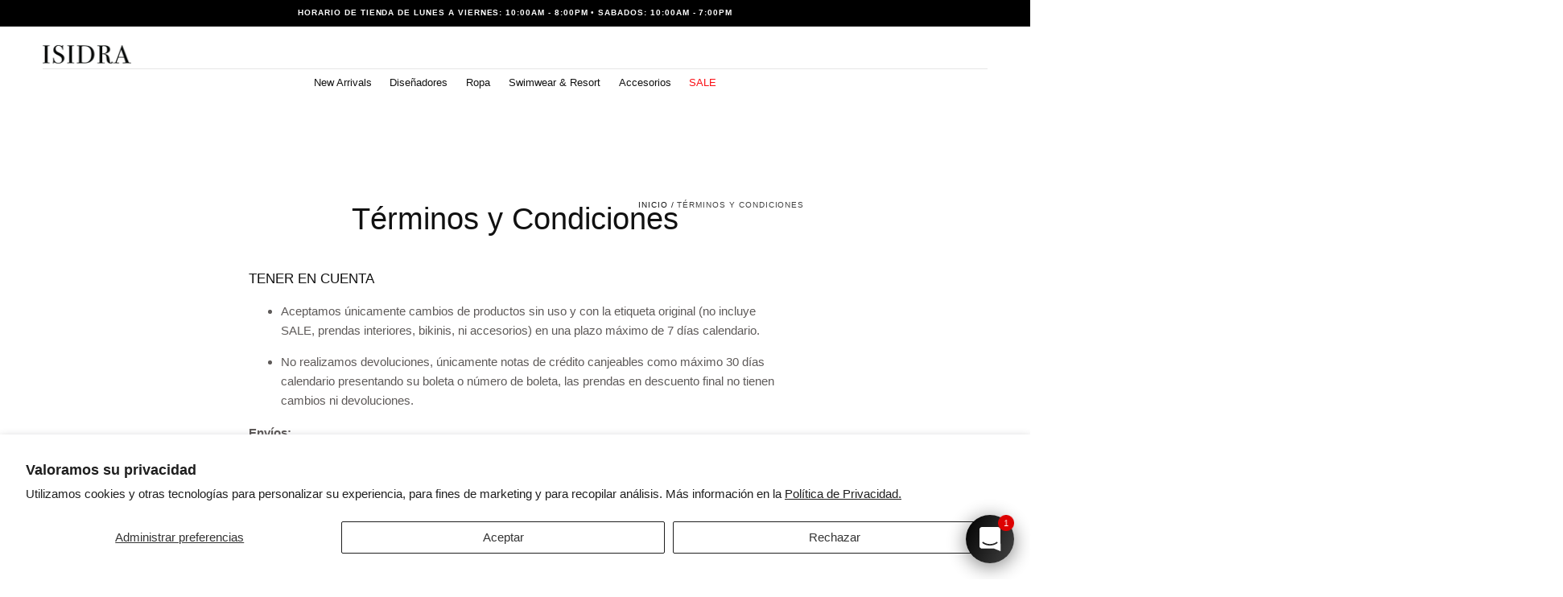

--- FILE ---
content_type: text/html; charset=utf-8
request_url: https://shopisidra.com/pages/terminos-y-condiciones
body_size: 48194
content:
<!doctype html>
<html class="no-js" lang="es">
 <meta name="google-site-verification" content="VpuVgachbewVehBgvOZOtC0mdvvNCky_GGf4ZA80i9E" />
  <head>
    <meta charset="utf-8">
    <meta http-equiv="X-UA-Compatible" content="IE=edge">
    <meta name="viewport" content="width=device-width,initial-scale=1,maximum-scale=1">
    <meta name="theme-color" content="">
    <link rel="canonical" href="https://shopisidra.com/pages/terminos-y-condiciones">
    <link rel="preconnect" href="https://cdn.shopify.com" crossorigin><link rel="icon" type="image/png" href="//shopisidra.com/cdn/shop/files/Favicon-Isidra.png?crop=center&height=32&v=1738086219&width=32"><title>
      Términos y Condiciones

        &ndash; ISIDRA</title>

    

    

<meta property="og:site_name" content="ISIDRA">
<meta property="og:url" content="https://shopisidra.com/pages/terminos-y-condiciones">
<meta property="og:title" content="Términos y Condiciones">
<meta property="og:type" content="website">
<meta property="og:description" content="ISIDRA"><meta property="og:image" content="http://shopisidra.com/cdn/shop/files/URL_43dc8b17-c614-4604-a024-6bf003a3f8ba.webp?v=1768414401">
  <meta property="og:image:secure_url" content="https://shopisidra.com/cdn/shop/files/URL_43dc8b17-c614-4604-a024-6bf003a3f8ba.webp?v=1768414401">
  <meta property="og:image:width" content="1640">
  <meta property="og:image:height" content="924"><meta name="twitter:card" content="summary_large_image">
<meta name="twitter:title" content="Términos y Condiciones">
<meta name="twitter:description" content="ISIDRA">


    <script src="//shopisidra.com/cdn/shop/t/21/assets/pubsub.js?v=47587058936531202851740049322" defer="defer"></script>
    <script src="//shopisidra.com/cdn/shop/t/21/assets/global.js?v=66977373634177058801740049322" defer="defer"></script>

    <script>window.performance && window.performance.mark && window.performance.mark('shopify.content_for_header.start');</script><meta name="facebook-domain-verification" content="4rc8eue6eblzmhmpiz52quoacpyqjf">
<meta name="facebook-domain-verification" content="zfc9ong08pozv5soadoiebawho9a5x">
<meta name="facebook-domain-verification" content="fpt10mwnjtoaim607jrh9euye4hygp">
<meta name="google-site-verification" content="VpuVgachbewVehBgvOZOtC0mdvvNCky_GGf4ZA80i9E">
<meta id="shopify-digital-wallet" name="shopify-digital-wallet" content="/29051060312/digital_wallets/dialog">
<link rel="alternate" hreflang="x-default" href="https://shopisidra.com/pages/terminos-y-condiciones">
<link rel="alternate" hreflang="es" href="https://shopisidra.com/pages/terminos-y-condiciones">
<link rel="alternate" hreflang="en" href="https://shopisidra.com/en/pages/terminos-y-condiciones">
<script async="async" src="/checkouts/internal/preloads.js?locale=es-PE"></script>
<script id="shopify-features" type="application/json">{"accessToken":"0da65a3ad7a33590d6b613a7f7c91de5","betas":["rich-media-storefront-analytics"],"domain":"shopisidra.com","predictiveSearch":true,"shopId":29051060312,"locale":"es"}</script>
<script>var Shopify = Shopify || {};
Shopify.shop = "isidra-peru.myshopify.com";
Shopify.locale = "es";
Shopify.currency = {"active":"USD","rate":"1.0"};
Shopify.country = "PE";
Shopify.theme = {"name":"Sahara - Latest version [DigiFist Support]","id":148692828404,"schema_name":"Sahara","schema_version":"1.2.10","theme_store_id":1926,"role":"main"};
Shopify.theme.handle = "null";
Shopify.theme.style = {"id":null,"handle":null};
Shopify.cdnHost = "shopisidra.com/cdn";
Shopify.routes = Shopify.routes || {};
Shopify.routes.root = "/";</script>
<script type="module">!function(o){(o.Shopify=o.Shopify||{}).modules=!0}(window);</script>
<script>!function(o){function n(){var o=[];function n(){o.push(Array.prototype.slice.apply(arguments))}return n.q=o,n}var t=o.Shopify=o.Shopify||{};t.loadFeatures=n(),t.autoloadFeatures=n()}(window);</script>
<script id="shop-js-analytics" type="application/json">{"pageType":"page"}</script>
<script defer="defer" async type="module" src="//shopisidra.com/cdn/shopifycloud/shop-js/modules/v2/client.init-shop-cart-sync_BFpxDrjM.es.esm.js"></script>
<script defer="defer" async type="module" src="//shopisidra.com/cdn/shopifycloud/shop-js/modules/v2/chunk.common_CnP21gUX.esm.js"></script>
<script defer="defer" async type="module" src="//shopisidra.com/cdn/shopifycloud/shop-js/modules/v2/chunk.modal_D61HrJrg.esm.js"></script>
<script type="module">
  await import("//shopisidra.com/cdn/shopifycloud/shop-js/modules/v2/client.init-shop-cart-sync_BFpxDrjM.es.esm.js");
await import("//shopisidra.com/cdn/shopifycloud/shop-js/modules/v2/chunk.common_CnP21gUX.esm.js");
await import("//shopisidra.com/cdn/shopifycloud/shop-js/modules/v2/chunk.modal_D61HrJrg.esm.js");

  window.Shopify.SignInWithShop?.initShopCartSync?.({"fedCMEnabled":true,"windoidEnabled":true});

</script>
<script>(function() {
  var isLoaded = false;
  function asyncLoad() {
    if (isLoaded) return;
    isLoaded = true;
    var urls = ["\/\/shopify.privy.com\/widget.js?shop=isidra-peru.myshopify.com"];
    for (var i = 0; i < urls.length; i++) {
      var s = document.createElement('script');
      s.type = 'text/javascript';
      s.async = true;
      s.src = urls[i];
      var x = document.getElementsByTagName('script')[0];
      x.parentNode.insertBefore(s, x);
    }
  };
  if(window.attachEvent) {
    window.attachEvent('onload', asyncLoad);
  } else {
    window.addEventListener('load', asyncLoad, false);
  }
})();</script>
<script id="__st">var __st={"a":29051060312,"offset":-18000,"reqid":"bf629748-8f04-4796-b0a3-0daac59de723-1769745079","pageurl":"shopisidra.com\/pages\/terminos-y-condiciones","s":"pages-99779870964","u":"a3aeb79db059","p":"page","rtyp":"page","rid":99779870964};</script>
<script>window.ShopifyPaypalV4VisibilityTracking = true;</script>
<script id="captcha-bootstrap">!function(){'use strict';const t='contact',e='account',n='new_comment',o=[[t,t],['blogs',n],['comments',n],[t,'customer']],c=[[e,'customer_login'],[e,'guest_login'],[e,'recover_customer_password'],[e,'create_customer']],r=t=>t.map((([t,e])=>`form[action*='/${t}']:not([data-nocaptcha='true']) input[name='form_type'][value='${e}']`)).join(','),a=t=>()=>t?[...document.querySelectorAll(t)].map((t=>t.form)):[];function s(){const t=[...o],e=r(t);return a(e)}const i='password',u='form_key',d=['recaptcha-v3-token','g-recaptcha-response','h-captcha-response',i],f=()=>{try{return window.sessionStorage}catch{return}},m='__shopify_v',_=t=>t.elements[u];function p(t,e,n=!1){try{const o=window.sessionStorage,c=JSON.parse(o.getItem(e)),{data:r}=function(t){const{data:e,action:n}=t;return t[m]||n?{data:e,action:n}:{data:t,action:n}}(c);for(const[e,n]of Object.entries(r))t.elements[e]&&(t.elements[e].value=n);n&&o.removeItem(e)}catch(o){console.error('form repopulation failed',{error:o})}}const l='form_type',E='cptcha';function T(t){t.dataset[E]=!0}const w=window,h=w.document,L='Shopify',v='ce_forms',y='captcha';let A=!1;((t,e)=>{const n=(g='f06e6c50-85a8-45c8-87d0-21a2b65856fe',I='https://cdn.shopify.com/shopifycloud/storefront-forms-hcaptcha/ce_storefront_forms_captcha_hcaptcha.v1.5.2.iife.js',D={infoText:'Protegido por hCaptcha',privacyText:'Privacidad',termsText:'Términos'},(t,e,n)=>{const o=w[L][v],c=o.bindForm;if(c)return c(t,g,e,D).then(n);var r;o.q.push([[t,g,e,D],n]),r=I,A||(h.body.append(Object.assign(h.createElement('script'),{id:'captcha-provider',async:!0,src:r})),A=!0)});var g,I,D;w[L]=w[L]||{},w[L][v]=w[L][v]||{},w[L][v].q=[],w[L][y]=w[L][y]||{},w[L][y].protect=function(t,e){n(t,void 0,e),T(t)},Object.freeze(w[L][y]),function(t,e,n,w,h,L){const[v,y,A,g]=function(t,e,n){const i=e?o:[],u=t?c:[],d=[...i,...u],f=r(d),m=r(i),_=r(d.filter((([t,e])=>n.includes(e))));return[a(f),a(m),a(_),s()]}(w,h,L),I=t=>{const e=t.target;return e instanceof HTMLFormElement?e:e&&e.form},D=t=>v().includes(t);t.addEventListener('submit',(t=>{const e=I(t);if(!e)return;const n=D(e)&&!e.dataset.hcaptchaBound&&!e.dataset.recaptchaBound,o=_(e),c=g().includes(e)&&(!o||!o.value);(n||c)&&t.preventDefault(),c&&!n&&(function(t){try{if(!f())return;!function(t){const e=f();if(!e)return;const n=_(t);if(!n)return;const o=n.value;o&&e.removeItem(o)}(t);const e=Array.from(Array(32),(()=>Math.random().toString(36)[2])).join('');!function(t,e){_(t)||t.append(Object.assign(document.createElement('input'),{type:'hidden',name:u})),t.elements[u].value=e}(t,e),function(t,e){const n=f();if(!n)return;const o=[...t.querySelectorAll(`input[type='${i}']`)].map((({name:t})=>t)),c=[...d,...o],r={};for(const[a,s]of new FormData(t).entries())c.includes(a)||(r[a]=s);n.setItem(e,JSON.stringify({[m]:1,action:t.action,data:r}))}(t,e)}catch(e){console.error('failed to persist form',e)}}(e),e.submit())}));const S=(t,e)=>{t&&!t.dataset[E]&&(n(t,e.some((e=>e===t))),T(t))};for(const o of['focusin','change'])t.addEventListener(o,(t=>{const e=I(t);D(e)&&S(e,y())}));const B=e.get('form_key'),M=e.get(l),P=B&&M;t.addEventListener('DOMContentLoaded',(()=>{const t=y();if(P)for(const e of t)e.elements[l].value===M&&p(e,B);[...new Set([...A(),...v().filter((t=>'true'===t.dataset.shopifyCaptcha))])].forEach((e=>S(e,t)))}))}(h,new URLSearchParams(w.location.search),n,t,e,['guest_login'])})(!0,!0)}();</script>
<script integrity="sha256-4kQ18oKyAcykRKYeNunJcIwy7WH5gtpwJnB7kiuLZ1E=" data-source-attribution="shopify.loadfeatures" defer="defer" src="//shopisidra.com/cdn/shopifycloud/storefront/assets/storefront/load_feature-a0a9edcb.js" crossorigin="anonymous"></script>
<script data-source-attribution="shopify.dynamic_checkout.dynamic.init">var Shopify=Shopify||{};Shopify.PaymentButton=Shopify.PaymentButton||{isStorefrontPortableWallets:!0,init:function(){window.Shopify.PaymentButton.init=function(){};var t=document.createElement("script");t.src="https://shopisidra.com/cdn/shopifycloud/portable-wallets/latest/portable-wallets.es.js",t.type="module",document.head.appendChild(t)}};
</script>
<script data-source-attribution="shopify.dynamic_checkout.buyer_consent">
  function portableWalletsHideBuyerConsent(e){var t=document.getElementById("shopify-buyer-consent"),n=document.getElementById("shopify-subscription-policy-button");t&&n&&(t.classList.add("hidden"),t.setAttribute("aria-hidden","true"),n.removeEventListener("click",e))}function portableWalletsShowBuyerConsent(e){var t=document.getElementById("shopify-buyer-consent"),n=document.getElementById("shopify-subscription-policy-button");t&&n&&(t.classList.remove("hidden"),t.removeAttribute("aria-hidden"),n.addEventListener("click",e))}window.Shopify?.PaymentButton&&(window.Shopify.PaymentButton.hideBuyerConsent=portableWalletsHideBuyerConsent,window.Shopify.PaymentButton.showBuyerConsent=portableWalletsShowBuyerConsent);
</script>
<script data-source-attribution="shopify.dynamic_checkout.cart.bootstrap">document.addEventListener("DOMContentLoaded",(function(){function t(){return document.querySelector("shopify-accelerated-checkout-cart, shopify-accelerated-checkout")}if(t())Shopify.PaymentButton.init();else{new MutationObserver((function(e,n){t()&&(Shopify.PaymentButton.init(),n.disconnect())})).observe(document.body,{childList:!0,subtree:!0})}}));
</script>
<script id='scb4127' type='text/javascript' async='' src='https://shopisidra.com/cdn/shopifycloud/privacy-banner/storefront-banner.js'></script>
<script>window.performance && window.performance.mark && window.performance.mark('shopify.content_for_header.end');</script>
<style data-shopify>

  
  
  
  
  
  
  
  

  :root {
    /* default properties */
    --header-height: 15px;

    --default-header-height: 5.6rem;
    --default-announcement-bar-height: 2.7rem;

    --font-body-family: "system_ui", -apple-system, 'Segoe UI', Roboto, 'Helvetica Neue', 'Noto Sans', 'Liberation Sans', Arial, sans-serif, 'Apple Color Emoji', 'Segoe UI Emoji', 'Segoe UI Symbol', 'Noto Color Emoji';
    --font-body-style: normal;
    --font-body-weight: 400;

    --font-heading-family: "system_ui", -apple-system, 'Segoe UI', Roboto, 'Helvetica Neue', 'Noto Sans', 'Liberation Sans', Arial, sans-serif, 'Apple Color Emoji', 'Segoe UI Emoji', 'Segoe UI Symbol', 'Noto Color Emoji';
    --font-heading-style: normal;
    --font-heading-weight: 400;

    --font-button-family: "system_ui", -apple-system, 'Segoe UI', Roboto, 'Helvetica Neue', 'Noto Sans', 'Liberation Sans', Arial, sans-serif, 'Apple Color Emoji', 'Segoe UI Emoji', 'Segoe UI Symbol', 'Noto Color Emoji';
    --font-button-style: normal;
    --font-button-weight: 400;

    --font-heading-letter-spacing: 0;
    --font-heading-text-transform: none;

    --font-body-scale: 0.95;
    --font-heading-scale: 1.0;

    --font-weight-normal: 400;
    --font-weight-bold: 700;
    --font-weight-light: ;

    --line-height-extra-small: 1;
    --line-height-small: 1.3;
    --line-height-medium: 1.6;

    --letter-spacing-extra-small: .05rem;
    --letter-spacing-small: .1rem;
    --letter-spacing-medium: .2rem;

    --h1-multiplier: 3.2rem;
    --h2-multiplier: 2.4rem;
    --h3-multiplier: 1.8rem;
    --h4-multiplier: 1.6rem;
    --h5-multiplier: 1.4rem;
    --h6-multiplier: 1.2rem;

    --font-size-extra-small: 1rem;
    --font-size-small: 1.2rem;
    --font-size-medium: 1.4rem;
    --font-size-large: 1.6rem;
    --font-size-extra-large: 1.8rem;

    --font-size-static-extra-small: 1rem;
    --font-size-static-small: 1.2rem;
    --font-size-static-medium: 1.4rem;
    --font-size-static-large: 1.6rem;
    --font-size-static-extra-large: 1.8rem;

    /* Typography */
    --color-heading-text: #111111;
    --color-heading-text-rgb: 17, 17, 17;
    --color-body-text: #5E5A59;
    --color-menu-transparent-text: #FFFFFF;

    /* Buttons and links */
    --color-button-outlined-text: #111111;
    --color-button-outlined-background: #ffffff;
    --color-button-filled-text: #FFFFFF;
    --color-button-filled-background: #111111;

    --color-button-background: transparent;
    --color-button-outline: #FFFFFF;
    --color-button-text: #FFFFFF;

    --color-form-text: #111111;
    --color-form-button-text: #FFFFFF;

    --button-border-radius: 0;
    --button-text-transform: uppercase;
    --input-border-radius: 0;

    /* Other elements */
    --color-link: #333232;
    --color-link-text: #111111;
    --color-default-link-text: #111111;
    --color-tag-text: #111111;
    --color-tag-background: #FFFFFF;
    --color-border-elements: #E6E2E1;
    --color-cart-number-text: #111111;
    --color-shipping-bar-progress: #111111;

    /* Backgrounds */
    --color-body-background: #FFFFFF;
    --color-body-background-rgb: 255, 255, 255;
    --color-image-background: #ffffff;
    --color-body-background-transparent-50: rgba(255, 255, 255, 0.5);
    --color-popup-background: #FFFFFF;

    /* Background Colors */
    --color-background-primary: #000000;
    --color-background-inverse: #FFFFFF;
    --color-background-light: #E6E2E1;
    --color-background-dark: #333232;
    --color-background-accent-1: #000000;
    --color-background-accent-2: #111111;

    /* Text Colors */
    --color-text-primary: #111111;
    --color-text-secondary: #111111;
    --color-text-inverse: #FFFFFF;

    /* Text default */
    --color-heading-text-default: #111111;
    --color-body-text-default: #5E5A59;

    --color-link-text-default: #111111;
    --color-default-link-text-default: #111111;

    /* Text secondary */
    --color-heading-text-secondary: #111111;
    --color-body-text-secondary: #111111;

    /* Text inverse */
    --color-heading-text-inverse: #FFFFFF;
    --color-body-text-inverse: #FFFFFF;

    --color-link-text-inverse: #FFFFFF;
    --color-default-link-text-inverse: #FFFFFF;

    /* Default section style */
    --color-default-background: #FFFFFF;
    --color-default-image-background: #ffffff;
    --color-default-border-elements: #E6E2E1;

    /* Secondary section style */
    --color-secondary-background: #111111;
    --color-secondary-image-background: #000000;
    --color-secondary-border-elements: #E6E2E1;

    --color-button-hover-text: var(--color-button-text-inverse);
    --color-button-hover-outline: var(--color-button-outline);
    --color-button-hover-background: var(--color-button-outline);

    --color-success: #6BBD4F;
    --color-alert: #FAC151;
    --color-error: #D84339;
    --color-price-accent: #CD9B77;

    --color-white: #fff;
    --color-black: #111;
    --color-light: #ddd;

    --media-overlay-gradient-desktop: linear-gradient(180deg, rgba(0, 0, 0, 0) 0%, rgba(0, 0, 0, 0) 100%);
    --media-overlay-gradient-mobile: linear-gradient(180deg, rgba(0, 0, 0, 0) 0%, rgba(0, 0, 0, 0) 100%);

    --gradient-black: linear-gradient(180deg, rgba(0, 0, 0, 0) 0%, rgba(0, 0, 0, 0.2) 100%);
    --gradient-overlay-horizontal: linear-gradient(0deg, rgba(0, 0, 0, 0.2), rgba(0, 0, 0, 0.2));
    --color-popup-overlay: rgba(0, 0, 0, 0.5);

    --page-width: 1440px;
    --page-width-md: 880px;
    --page-width-xs: 656px;
    --page-gutter: 2.4rem;

    --section-vertical-padding: 7.6rem;
    --section-vertical-padding-desktop: 9.6rem;

    --section-spacing-unit-desktop: 1.6rem;
    --section-spacing-unit-mobile:  1.2rem;

    --duration-short: 200ms;
    --duration-default: 300ms;
    --duration-long: 400ms;
    --duration-extra-long: 600ms;

    --z-header: 800;
    --z-modals: 900;
    --z-fab: 750;

    /* Spacing */
    --spacing-unit: 1.6rem;
    --spacing-0: calc(var(--spacing-unit) * 0); /* 0 */
    --spacing-1: calc(var(--spacing-unit) * 0.25); /* 0.4rem */
    --spacing-2: calc(var(--spacing-unit) * 0.50); /* 0.8rem */
    --spacing-3: calc(var(--spacing-unit) * 0.75); /* 1.2rem */
    --spacing-4: calc(var(--spacing-unit) * 1); /* 1.6rem */
    --spacing-5: calc(var(--spacing-unit) * 1.5); /* 2.4rem */
    --spacing-6: calc(var(--spacing-unit) * 2); /* 3.2rem */
    --spacing-7: calc(var(--spacing-unit) * 3); /* 4.8rem */
    --spacing-8: calc(var(--spacing-unit) * 4); /* 6.4rem */
    --spacing-9: calc(var(--spacing-unit) * 6); /* 9.6rem */
    --spacing-10: calc(var(--spacing-unit) * 8); /* 12.8rem */
    --spacing-11: calc(var(--spacing-unit) * 10); /* 16rem */

    --header-top-position: calc(var(--header-height, var(--default-header-height)) + var(--announcement-bar-height, var(--default-announcement-bar-height)));

    --card-media-padding: 0;
    --card-media-object-fit: contain;
    --card-media-background-color: #ffffff;

    --collection-sidebar-block-start: 0;

    --theme-js-animations-on-mobile: fade-in 800ms forwards paused;
  }

  

  @media screen and (min-width: 750px) {
    :root {
      /* default properties */
      --default-header-height: 15px;
      --default-announcement-bar-height: 3.5rem;

      --h1-multiplier: 4.0rem;
      --h2-multiplier: 3.2rem;
      --h3-multiplier: 2.4rem;
      --h4-multiplier: 1.8rem;
      --h5-multiplier: 1.6rem;
      --h6-multiplier: 1.4rem;

      --font-size-extra-small: 1.2rem;
      --font-size-small: 1.4rem;
      --font-size-medium: 1.6rem;
      --font-size-large: 1.8rem;
      --font-size-extra-large: 2rem;

      --page-gutter: 3.6rem;

      --section-vertical-padding: 8.6rem;
    }
  }

  @media screen and (min-width: 990px) {
    :root {
      --page-gutter: 4rem;
      --section-vertical-padding: 9.6rem;
    }
  }

  @media screen and (min-width: 1100px) {
    :root {
    --page-gutter: 5.6rem;
    }
  }

  :root {
    

        --color-swatch-sage: #C0D4B4;
        --color-swatch-taupe: #ECCC9F;
        --color-swatch-blanco: #FFFFFF;
        --color-swatch-negro: #000000;
        --color-swatch-capuccino: #743512;
        --color-swatch-marron: #5C3119;
        --color-swatch-beige: #EAD2A8;
        --color-swatch-cognac: #BF741B;
        --color-swatch-orange: #EA4B00;
        --color-swatch-navy: #071B74;
        --color-swatch-verde: #9BB516;
        --color-swatch-turquesa: #AADFE2;
        --color-swatch-rojo: #D43030;
        --color-swatch-gold: #C7AB64;
  }

    .swatch--sage {
      background-color: #C0D4B4;
    }

    .swatch--taupe {
      background-color: #ECCC9F;
    }

    .swatch--blanco {
      background-color: #FFFFFF;
    }

    .swatch--negro {
      background-color: #000000;
    }

    .swatch--capuccino {
      background-color: #743512;
    }

    .swatch--marron {
      background-color: #5C3119;
    }

    .swatch--beige {
      background-color: #EAD2A8;
    }

    .swatch--cognac {
      background-color: #BF741B;
    }

    .swatch--orange {
      background-color: #EA4B00;
    }

    .swatch--navy {
      background-color: #071B74;
    }

    .swatch--verde {
      background-color: #9BB516;
    }

    .swatch--turquesa {
      background-color: #AADFE2;
    }

    .swatch--rojo {
      background-color: #D43030;
    }

    .swatch--gold {
      background-color: #C7AB64;
    }</style><link href="//shopisidra.com/cdn/shop/t/21/assets/base.css?v=57362618308266805041750450990" rel="stylesheet" type="text/css" media="all" />
    <link href="//shopisidra.com/cdn/shop/t/21/assets/swiper-bundle.min.css?v=48885084202569707951740049323" rel="stylesheet" type="text/css" media="all" />
    <link rel="stylesheet" href="//shopisidra.com/cdn/shop/t/21/assets/component-drawer.css?v=63154456383635061391740049322" media="print" onload="this.media='all'">
    <noscript>
      <link href="//shopisidra.com/cdn/shop/t/21/assets/component-drawer.css?v=63154456383635061391740049322" rel="stylesheet" type="text/css" media="all" />
    </noscript>


    <script>
      document.documentElement.className = document.documentElement.className.replace('no-js', 'js');

      if (Shopify.designMode) {
        document.documentElement.classList.add('shopify-design-mode');
      }
    </script>

    <script src="//shopisidra.com/cdn/shop/t/21/assets/swiper-bundle.min.js?v=95798399187309290401740049323" defer="defer"></script>
    <script src="//shopisidra.com/cdn/shop/t/21/assets/bodyScrollLock.min.js?v=15890374805268084651740049321" defer="defer"></script><!-- BEGIN app block: shopify://apps/hulk-form-builder/blocks/app-embed/b6b8dd14-356b-4725-a4ed-77232212b3c3 --><!-- BEGIN app snippet: hulkapps-formbuilder-theme-ext --><script type="text/javascript">
  
  if (typeof window.formbuilder_customer != "object") {
        window.formbuilder_customer = {}
  }

  window.hulkFormBuilder = {
    form_data: {},
    shop_data: {"shop_zcBIbtn1Pd6O46N4jX1Spg":{"shop_uuid":"zcBIbtn1Pd6O46N4jX1Spg","shop_timezone":"America\/Lima","shop_id":128202,"shop_is_after_submit_enabled":false,"shop_shopify_plan":"Basic","shop_shopify_domain":"isidra-peru.myshopify.com","shop_created_at":"2025-02-06T08:26:28.723-06:00","is_skip_metafield":false,"shop_deleted":false,"shop_disabled":false}},
    settings_data: {"shop_settings":{"shop_customise_msgs":[],"default_customise_msgs":{"is_required":"is required","thank_you":"Thank you! The form was submitted successfully.","processing":"Processing...","valid_data":"Please provide valid data","valid_email":"Provide valid email format","valid_tags":"HTML Tags are not allowed","valid_phone":"Provide valid phone number","valid_captcha":"Please provide valid captcha response","valid_url":"Provide valid URL","only_number_alloud":"Provide valid number in","number_less":"must be less than","number_more":"must be more than","image_must_less":"Image must be less than 20MB","image_number":"Images allowed","image_extension":"Invalid extension! Please provide image file","error_image_upload":"Error in image upload. Please try again.","error_file_upload":"Error in file upload. Please try again.","your_response":"Your response","error_form_submit":"Error occur.Please try again after sometime.","email_submitted":"Form with this email is already submitted","invalid_email_by_zerobounce":"The email address you entered appears to be invalid. Please check it and try again.","download_file":"Download file","card_details_invalid":"Your card details are invalid","card_details":"Card details","please_enter_card_details":"Please enter card details","card_number":"Card number","exp_mm":"Exp MM","exp_yy":"Exp YY","crd_cvc":"CVV","payment_value":"Payment amount","please_enter_payment_amount":"Please enter payment amount","address1":"Address line 1","address2":"Address line 2","city":"City","province":"Province","zipcode":"Zip code","country":"Country","blocked_domain":"This form does not accept addresses from","file_must_less":"File must be less than 20MB","file_extension":"Invalid extension! Please provide file","only_file_number_alloud":"files allowed","previous":"Previous","next":"Next","must_have_a_input":"Please enter at least one field.","please_enter_required_data":"Please enter required data","atleast_one_special_char":"Include at least one special character","atleast_one_lowercase_char":"Include at least one lowercase character","atleast_one_uppercase_char":"Include at least one uppercase character","atleast_one_number":"Include at least one number","must_have_8_chars":"Must have 8 characters long","be_between_8_and_12_chars":"Be between 8 and 12 characters long","please_select":"Please Select","phone_submitted":"Form with this phone number is already submitted","user_res_parse_error":"Error while submitting the form","valid_same_values":"values must be same","product_choice_clear_selection":"Clear Selection","picture_choice_clear_selection":"Clear Selection","remove_all_for_file_image_upload":"Remove All","invalid_file_type_for_image_upload":"You can't upload files of this type.","invalid_file_type_for_signature_upload":"You can't upload files of this type.","max_files_exceeded_for_file_upload":"You can not upload any more files.","max_files_exceeded_for_image_upload":"You can not upload any more files.","file_already_exist":"File already uploaded","max_limit_exceed":"You have added the maximum number of text fields.","cancel_upload_for_file_upload":"Cancel upload","cancel_upload_for_image_upload":"Cancel upload","cancel_upload_for_signature_upload":"Cancel upload"},"shop_blocked_domains":[]}},
    features_data: {"shop_plan_features":{"shop_plan_features":["unlimited-forms","full-design-customization","export-form-submissions","multiple-recipients-for-form-submissions","multiple-admin-notifications","enable-captcha","unlimited-file-uploads","save-submitted-form-data","set-auto-response-message","conditional-logic","form-banner","save-as-draft-facility","include-user-response-in-admin-email","disable-form-submission","file-upload"]}},
    shop: null,
    shop_id: null,
    plan_features: null,
    validateDoubleQuotes: false,
    assets: {
      extraFunctions: "https://cdn.shopify.com/extensions/019bb5ee-ec40-7527-955d-c1b8751eb060/form-builder-by-hulkapps-50/assets/extra-functions.js",
      extraStyles: "https://cdn.shopify.com/extensions/019bb5ee-ec40-7527-955d-c1b8751eb060/form-builder-by-hulkapps-50/assets/extra-styles.css",
      bootstrapStyles: "https://cdn.shopify.com/extensions/019bb5ee-ec40-7527-955d-c1b8751eb060/form-builder-by-hulkapps-50/assets/theme-app-extension-bootstrap.css"
    },
    translations: {
      htmlTagNotAllowed: "HTML Tags are not allowed",
      sqlQueryNotAllowed: "SQL Queries are not allowed",
      doubleQuoteNotAllowed: "Double quotes are not allowed",
      vorwerkHttpWwwNotAllowed: "The words \u0026#39;http\u0026#39; and \u0026#39;www\u0026#39; are not allowed. Please remove them and try again.",
      maxTextFieldsReached: "You have added the maximum number of text fields.",
      avoidNegativeWords: "Avoid negative words: Don\u0026#39;t use negative words in your contact message.",
      customDesignOnly: "This form is for custom designs requests. For general inquiries please contact our team at info@stagheaddesigns.com",
      zerobounceApiErrorMsg: "We couldn\u0026#39;t verify your email due to a technical issue. Please try again later.",
    }

  }

  

  window.FbThemeAppExtSettingsHash = {}
  
</script><!-- END app snippet --><!-- END app block --><!-- BEGIN app block: shopify://apps/rt-google-fonts-custom-fonts/blocks/app-embed/2caf2c68-0038-455e-b0b9-066a7c2ad923 --><style id="rafp-stylesheet">#link-new-arrivals DIV.drawer__submenu-first UL.drawer__menu.list-unstyled LI.drawer__submenu-first-item A.drawer__submenu-link.color-body-text,#link-designers DIV.drawer__submenu-first UL.drawer__menu.list-unstyled LI.drawer__submenu-first-item A.drawer__submenu-link.color-body-text,#link-clothing DIV.drawer__submenu-first UL.drawer__menu.list-unstyled LI.drawer__submenu-first-item A.drawer__submenu-link.color-body-text,#link-dresses DIV.drawer__submenu-first UL.drawer__menu.list-unstyled LI.drawer__submenu-first-item A.drawer__submenu-link.color-body-text,#link-swimwear-resort DIV.drawer__submenu-first UL.drawer__menu.list-unstyled LI.drawer__submenu-first-item A.drawer__submenu-link.color-body-text,#link-accessories DIV.drawer__submenu-first UL.drawer__menu.list-unstyled LI.drawer__submenu-first-item A.drawer__submenu-link.color-body-text,#link-monicas-closet DIV.drawer__submenu-first UL.drawer__menu.list-unstyled LI.drawer__submenu-first-item A.drawer__submenu-link.color-body-text,#link-sale DIV.drawer__submenu-first UL.drawer__menu.list-unstyled LI.drawer__submenu-first-item A.drawer__submenu-link.color-body-text {font-family:-apple-system, BlinkMacSystemFont, "Segoe UI", Roboto, Ubuntu, "Helvetica Neue", sans-serif, "Apple Color Emoji", "Segoe UI Emoji", "Segoe UI Symbol";font-weight:400;
        font-style:normal;color:#565656;font-size:18px;line-height:1.2em;letter-spacing:0px;text-transform:uppercase;}@media screen and (max-width: 749px) {#link-new-arrivals DIV.drawer__submenu-first UL.drawer__menu.list-unstyled LI.drawer__submenu-first-item A.drawer__submenu-link.color-body-text,#link-designers DIV.drawer__submenu-first UL.drawer__menu.list-unstyled LI.drawer__submenu-first-item A.drawer__submenu-link.color-body-text,#link-clothing DIV.drawer__submenu-first UL.drawer__menu.list-unstyled LI.drawer__submenu-first-item A.drawer__submenu-link.color-body-text,#link-dresses DIV.drawer__submenu-first UL.drawer__menu.list-unstyled LI.drawer__submenu-first-item A.drawer__submenu-link.color-body-text,#link-swimwear-resort DIV.drawer__submenu-first UL.drawer__menu.list-unstyled LI.drawer__submenu-first-item A.drawer__submenu-link.color-body-text,#link-accessories DIV.drawer__submenu-first UL.drawer__menu.list-unstyled LI.drawer__submenu-first-item A.drawer__submenu-link.color-body-text,#link-monicas-closet DIV.drawer__submenu-first UL.drawer__menu.list-unstyled LI.drawer__submenu-first-item A.drawer__submenu-link.color-body-text,#link-sale DIV.drawer__submenu-first UL.drawer__menu.list-unstyled LI.drawer__submenu-first-item A.drawer__submenu-link.color-body-text {font-size:13px;}}
    </style>
<!-- END app block --><!-- BEGIN app block: shopify://apps/t-lab-ai-language-translate/blocks/language_switcher/b5b83690-efd4-434d-8c6a-a5cef4019faf --><!-- BEGIN app snippet: switcher_styling -->

<link href="//cdn.shopify.com/extensions/019bb762-7264-7b99-8d86-32684349d784/content-translation-297/assets/advanced-switcher.css" rel="stylesheet" type="text/css" media="all" />

<style>
  .tl-switcher-container.tl-custom-position {
    border-width: 1px;
    border-style: solid;
    border-color: #000000;
    background-color: #ffffff;
  }

  .tl-custom-position.top-right {
    top: 55px;
    right: 20px;
    bottom: auto;
    left: auto;
  }

  .tl-custom-position.top-left {
    top: 55px;
    right: auto;
    bottom: auto;
    left: 20px;
  }

  .tl-custom-position.bottom-left {
    position: fixed;
    top: auto;
    right: auto;
    bottom: 20px;
    left: 20px;
  }

  .tl-custom-position.bottom-right {
    position: fixed;
    top: auto;
    right: 20px;
    bottom: 20px;
    left: auto;
  }

  .tl-custom-position > div {
    font-size: 14px;
    color: #5c5c5c;
  }

  .tl-custom-position .tl-label {
    color: #5c5c5c;
  }

  .tl-dropdown,
  .tl-overlay,
  .tl-options {
    display: none;
  }

  .tl-dropdown.bottom-right,
  .tl-dropdown.bottom-left {
    bottom: 100%;
    top: auto;
  }

  .tl-dropdown.top-right,
  .tl-dropdown.bottom-right {
    right: 0;
    left: auto;
  }

  .tl-options.bottom-right,
  .tl-options.bottom-left {
    bottom: 100%;
    top: auto;
  }

  .tl-options.top-right,
  .tl-options.bottom-right {
    right: 0;
    left: auto;
  }

  div:not(.tl-inner) > .tl-switcher .tl-select,
  div.tl-selections {
    border-width: 0px;
  }

  

  
</style>
<!-- END app snippet -->

<script type="text/template" id="tl-switcher-template">
  <div class="tl-switcher-container hidden top-left">
    
    <!-- BEGIN app snippet: language_form2 --><div class="tl-languages-unwrap" style="display: none;"><form method="post" action="/localization" id="localization_form" accept-charset="UTF-8" class="shopify-localization-form" enctype="multipart/form-data"><input type="hidden" name="form_type" value="localization" /><input type="hidden" name="utf8" value="✓" /><input type="hidden" name="_method" value="put" /><input type="hidden" name="return_to" value="/pages/terminos-y-condiciones" />
    <ul class="tl-options" role="list">
      
          <li
            class="tl-option active"
            data-value="es"
          >
                <span class="tl-label tl-name" for="Español">Español</span>
          </li>
          <li
            class="tl-option "
            data-value="en"
          >
                <span class="tl-label tl-name" for="English">English</span>
          </li>
      
    </ul>
    <input type="hidden" name="country_code" value="PE">
    <input type="hidden" name="language_code" value="es"></form>
</div>
<!-- END app snippet -->
  </div>
</script>

<!-- BEGIN app snippet: switcher_init_script --><script>
  "use strict";
  (()=>{let s="tlSwitcherReady",l="hidden";function c(i,r,t=0){var e=i.map(function(e){return document.querySelector(e)});if(e.every(function(e){return!!e}))r(e);else{let e=new MutationObserver(function(e,t){var n=i.map(function(e){return document.querySelector(e)});n.every(function(e){return!!e})&&(t.disconnect(),r(n))});e.observe(document.documentElement,{childList:!0,subtree:!0}),0<t&&setTimeout(function(){e.disconnect()},t)}}let a=function(c,a){return function(t){var n=t[0],i=t[1];if(n&&i){var r=n.cloneNode(!0);let e=!1;switch(a){case"before":var o=i.parentElement;o&&(o.insertBefore(r,i),e=!0);break;case"after":o=i.parentElement;o&&(o.insertBefore(r,i.nextSibling),e=!0);break;case"in-element-prepend":o=i.firstChild;i.insertBefore(r,o),e=!0;break;case"in-element":i.appendChild(r),e=!0}e&&(r instanceof HTMLElement&&(r.classList.add(c),r.classList.remove(l)),t=new CustomEvent(s,{detail:{switcherElement:r}}),document.dispatchEvent(t))}}};function r(e){switch(e.switcherPosition){case"header":t=e.switcherPrototypeSelector,i=e.headerRelativePosition,r=e.mobileRefElement,o=e.mobileRelativePosition,(n=e.headerRefElement)&&n.split(",").map(e=>e.trim()).filter(Boolean).forEach(e=>{c([t,e],a("desktop",i),3e3)}),r&&r.split(",").map(e=>e.trim()).filter(Boolean).forEach(e=>{c([t,e],a("mobile",o))});break;case"custom":n=e.switcherPrototypeSelector,(n=document.querySelector(n))&&(n.classList.add("tl-custom-position"),n.classList.remove(l),n=new CustomEvent(s,{detail:{switcherElement:n}}),document.dispatchEvent(n))}var t,n,i,r,o}void 0===window.TranslationLab&&(window.TranslationLab={}),window.TranslationLab.Switcher={configure:function(i){c(["body"],e=>{var t,n=document.getElementById("tl-switcher-template");n&&((t=document.createElement("div")).innerHTML=n.innerHTML,n=t.querySelector(".tl-switcher-container"))&&(t=n.cloneNode(!0),e[0])&&e[0].appendChild(t),r(i)})}}})();
</script><!-- END app snippet -->

<script>
  (function () {

    var enabledShopCurrenciesJson = '[{"name":"United States Dollar","iso_code":"USD","symbol":"$"}]';
    var availableCountriesJson = '[{"name":"Estados Unidos","iso_code":"US","currency_code":"USD"},{"name":"Perú","iso_code":"PE","currency_code":"USD"}]';

    if (typeof window.TranslationLab === 'undefined') {
      window.TranslationLab = {};
    }

    window.TranslationLab.CurrencySettings = {
      themeMoneyFormat: "\u003cspan class=money\u003e${{amount}}\u003c\/span\u003e",
      themeMoneyWithCurrencyFormat: "\u003cspan class=money\u003e${{amount}} USD\u003c\/span\u003e",
      format: 'money_with_currency_format',
      isRtl: false
    };

    window.TranslationLab.switcherSettings = {
      switcherMode: 'none',
      labelType: 'language-name',
      showFlags: false,
      useSwitcherIcon: false,
      imgFileTemplate: 'https://cdn.shopify.com/extensions/019bb762-7264-7b99-8d86-32684349d784/content-translation-297/assets/[country-code].svg',

      isModal: false,

      currencyFormatClass: 'span.money, span.tlab-currency-format, .price-item, .price, .price-sale, .price-compare, .product__price, .product__price--sale, .product__price--old, .jsPrice',
      shopCurrencyCode: "USD" || "USD",

      langCurrencies: null,

      currentLocale: 'es',
      languageList: JSON.parse("[{\r\n\"name\": \"Español\",\r\n\"endonym_name\": \"Español\",\r\n\"iso_code\": \"es\",\r\n\"display_code\": \"es\",\r\n\"primary\": true,\"flag\": \"https:\/\/cdn.shopify.com\/extensions\/019bb762-7264-7b99-8d86-32684349d784\/content-translation-297\/assets\/es.svg\",\r\n\"region\": null,\r\n\"regions\": null,\r\n\"root_url\": \"\\\/\"\r\n},{\r\n\"name\": \"Inglés\",\r\n\"endonym_name\": \"English\",\r\n\"iso_code\": \"en\",\r\n\"display_code\": \"en\",\r\n\"primary\": false,\"flag\": \"https:\/\/cdn.shopify.com\/extensions\/019bb762-7264-7b99-8d86-32684349d784\/content-translation-297\/assets\/gb.svg\",\r\n\"region\": null,\r\n\"regions\": null,\r\n\"root_url\": \"\\\/en\"\r\n}]"),

      currentCountry: 'PE',
      availableCountries: JSON.parse(availableCountriesJson),

      enabledShopCurrencies: JSON.parse(enabledShopCurrenciesJson),

      addNoRedirect: false,
      addLanguageCode: false,
    };

    function getShopifyThemeName() {
      if (window.Shopify && window.Shopify.theme && window.Shopify.theme.name) {
        return window.Shopify.theme.name.toLowerCase();
      }
      return null;
    }

    function find(collection, predicate) {
      for (var i = 0; i < collection.length; i++) {
        if (predicate(collection[i])) {
          return collection[i];
        }
      }
      return null;
    }

    function getCurrenciesForLanguage(languageCode, languageCurrencies, defaultCurrencyCode) {
      if (!languageCode || !languageCurrencies) {
        return {
          languageCode: '',
          currencies: [{ code: defaultCurrencyCode }]
        };
      }
      const langCodePart = languageCode.split('-')[0];
      const langCurrencyMapping = find(languageCurrencies, function(x) { return x.languageCode === languageCode || x.languageCode === langCodePart; });
      const defaultCurrenciesForLanguage = {
        languageCode: languageCode,
        currencies: [{ code: defaultCurrencyCode }]
      };
      return langCurrencyMapping ?? defaultCurrenciesForLanguage;
    }

    function findCurrencyForLanguage(langCurrencies, languageCode, currencyCode, defaultCurrencyCode) {
      if (!languageCode) return null
      const langCurrencyMapping = getCurrenciesForLanguage(languageCode, langCurrencies, defaultCurrencyCode);
      if (!currencyCode)  return langCurrencyMapping.currencies[0];
      const currency = find(langCurrencyMapping.currencies, function(currency) { return currency.code === currencyCode; });
      if (!currency) return langCurrencyMapping.currencies[0];
      return currency;
    }

    function getCurrentCurrencyCode(languageCurrencies, language, shopCurrencyCode) {
      const queryParamCurrencyCode = getQueryParam('currency');
      if (queryParamCurrencyCode) {
        window.TranslationLab.currencyCookie.write(queryParamCurrencyCode.toUpperCase());
        deleteQueryParam('currency');
      }

      const savedCurrencyCode = window.TranslationLab.currencyCookie.read() ?? null;
      const currencyForCurrentLanguage = findCurrencyForLanguage(languageCurrencies, language.iso_code, savedCurrencyCode, shopCurrencyCode);
      return currencyForCurrentLanguage ? currencyForCurrentLanguage.code : shopCurrencyCode;
    }

    function getQueryParam(param) {
      const queryString = window.location.search;
      const urlParams = new URLSearchParams(queryString);
      const paramValue = urlParams.get(param);
      return paramValue;
    }

    function deleteQueryParam(param) {
      const url = new URL(window.location.href);
      url.searchParams.delete(param);
      window.history.replaceState({}, '', url.toString());
    }

    window.TranslationLab.currencyCookie = {
        name: 'translation-lab-currency',
        write: function (currency) {
            window.localStorage.setItem(this.name, currency);
        },
        read: function () {
            return window.localStorage.getItem(this.name);
        },
        destroy: function () {
            window.localStorage.removeItem(this.name);
        }
    }

    window.TranslationLab.currencyService = {
      getCurrenciesForLanguage: getCurrenciesForLanguage,
      findCurrencyForLanguage: findCurrencyForLanguage,
      getCurrentCurrencyCode: getCurrentCurrencyCode
    }

    var switcherOptions = {
      shopifyThemeName: getShopifyThemeName(),
      switcherPrototypeSelector: '.tl-switcher-container.hidden',
      switcherPosition: 'custom',
      headerRefElement: '',
      headerRelativePosition: 'before',
      mobileRefElement: '',
      mobileRelativePosition: 'before',
    };

    window.TranslationLab.Switcher.configure(switcherOptions);

  })();
</script>



<script defer="defer" src="https://cdn.shopify.com/extensions/019bb762-7264-7b99-8d86-32684349d784/content-translation-297/assets/advanced-switcher.js" type="text/javascript"></script>


<!-- END app block --><!-- BEGIN app block: shopify://apps/rt-social-chat-live-chat/blocks/app-embed/9baee9b7-6929-47af-9935-05bcdc376396 --><script>
  window.roarJs = window.roarJs || {};
  roarJs.WhatsAppConfig = {
    metafields: {
      shop: "isidra-peru.myshopify.com",
      settings: {"enabled":"1","block_order":["1492096252560"],"blocks":{"1492096252560":{"disabled":"0","type":"whatsapp","number":"+51969392338","whatsapp_web":"1","name":"","label":"","avatar":"0","avatar_url":"https:\/\/www.gravatar.com\/avatar","online":"1","timezone":"America\/New_York","sunday":{"enabled":"1","range":"480,1050"},"monday":{"enabled":"1","range":"480,1050"},"tuesday":{"enabled":"1","range":"480,1050"},"wednesday":{"enabled":"1","range":"480,1050"},"thursday":{"enabled":"1","range":"480,1050"},"friday":{"enabled":"1","range":"480,1050"},"saturday":{"enabled":"1","range":"480,1050"},"offline":"I will be back soon","chat":{"enabled":"0","greeting":"Hola ¿En qué podemos ayudarte?"},"message":"","page_url":"0"}},"param":{"newtab":"0","offline_disabled":"0","offline_message":"1","greeting":{"enabled":"0","message":"Hi there! How can we help you? Tap here to start chat with us.","delay":"5"},"pending":{"enabled":"1","number":"1","color":"#ffffff","background":"#dd0000"},"position":{"value":"right","bottom":"20","left":"20","right":"20"},"cta_type":"all"},"mobile":{"enabled":"1","position":{"value":"inherit","bottom":"20","left":"20","right":"20"}},"style":{"gradient":"preset","pattern":"23","custom":{"color":"#ffffff","background":"#2db67c"},"icon":"3","rounded":"1"},"share":{"block_order":["facebook","twitter","whatsapp"],"blocks":{"facebook":{"type":"facebook","label":"Share on Facebook"},"twitter":{"type":"twitter","label":"Share on Twitter"},"whatsapp":{"type":"whatsapp","label":"Share on Whatsapp"}},"param":{"enabled":"0","position":"left"},"mobile":{"enabled":"0","position":"inherit"},"style":{"color":"#000000","background":"#ffffff"},"texts":{"button":"Share","message":"Check this out, it's so cool!"}},"charge":false,"onetime":false,"track_url":"https:\/\/haloroar.com\/app\/whatsapp\/tracking","texts":{"title":"","description":"Bienvenida a Isidra","note":"Normalmente respondemos en unos minutos","button":"","placeholder":"Escríbenos tu consulta …","emoji_search":"Search emoji…","emoji_frequently":"Frequently used","emoji_people":"People","emoji_nature":"Nature","emoji_objects":"Objects","emoji_places":"Places","emoji_symbols":"Symbols","emoji_not_found":"No emoji could be found"},"only1":"true"},
      moneyFormat: "\u003cspan class=money\u003e${{amount}}\u003c\/span\u003e"
    }
  }
</script>

<script src="https://cdn.shopify.com/extensions/019a1460-f72e-7cbc-becc-90116917fae9/rt-whats-app-chat-live-chat-2/assets/whatsapp.js" defer></script>


<!-- END app block --><!-- BEGIN app block: shopify://apps/rt-terms-and-conditions-box/blocks/app-embed/17661ca5-aeea-41b9-8091-d8f7233e8b22 --><script type='text/javascript'>
  window.roarJs = window.roarJs || {};
      roarJs.LegalConfig = {
          metafields: {
          shop: "isidra-peru.myshopify.com",
          settings: {"enabled":"1","param":{"message":"Acepto los {link}","error_message":"Por favor acepta los Términos y Condiciones para continuar con la compra.","error_display":"dialog","greeting":{"enabled":"0","message":"Please agree to the T\u0026C before purchasing!","delay":"1"},"link_order":["link"],"links":{"link":{"label":"Términos y Condiciones","target":"popup","url":"#","policy":"terms-of-service"}},"force_enabled":"0","optional":"0","optional_message_enabled":"0","optional_message_value":"Thank you! The page will be moved to the checkout page.","optional_checkbox_hidden":"0","time_enabled":"1","time_label":"Términos y Condiciones aceptados","checkbox":"1"},"popup":{"title":"Terms and Conditions","width":"600","button":"Process to Checkout","icon_color":"#000000"},"style":{"checkbox":{"size":"20","color":"#0075ff"},"message":{"font":"inherit","size":"14","customized":{"enabled":"1","color":"#212b36","accent":"#0075ff","error":"#de3618"},"align":"inherit","padding":{"top":"0","right":"0","bottom":"0","left":"0"}}},"only1":"true","installer":{"148551598324":{"cart":{"selector":"#cart-summary DIV.cart__summary-actions BUTTON.button.cart__summary-button.button--filled.button--uppercase.button--full.rale-checkout--invisible","position":"before"},"minicart":{"selector":"#cart-summary DIV.cart-drawer__summary-total.h4","position":"after"},"product":null}}},
          moneyFormat: "\u003cspan class=money\u003e${{amount}}\u003c\/span\u003e"
      }
  }
</script>
<script src='https://cdn.shopify.com/extensions/019a2c75-764c-7925-b253-e24466484d41/legal-7/assets/legal.js' defer></script>


<!-- END app block --><!-- BEGIN app block: shopify://apps/instafeed/blocks/head-block/c447db20-095d-4a10-9725-b5977662c9d5 --><link rel="preconnect" href="https://cdn.nfcube.com/">
<link rel="preconnect" href="https://scontent.cdninstagram.com/">


  <script>
    document.addEventListener('DOMContentLoaded', function () {
      let instafeedScript = document.createElement('script');

      
        instafeedScript.src = 'https://cdn.nfcube.com/instafeed-51726ae3a42c841d223c78b824df541c.js';
      

      document.body.appendChild(instafeedScript);
    });
  </script>





<!-- END app block --><!-- BEGIN app block: shopify://apps/klaviyo-email-marketing-sms/blocks/klaviyo-onsite-embed/2632fe16-c075-4321-a88b-50b567f42507 -->












  <script async src="https://static.klaviyo.com/onsite/js/UJBFuT/klaviyo.js?company_id=UJBFuT"></script>
  <script>!function(){if(!window.klaviyo){window._klOnsite=window._klOnsite||[];try{window.klaviyo=new Proxy({},{get:function(n,i){return"push"===i?function(){var n;(n=window._klOnsite).push.apply(n,arguments)}:function(){for(var n=arguments.length,o=new Array(n),w=0;w<n;w++)o[w]=arguments[w];var t="function"==typeof o[o.length-1]?o.pop():void 0,e=new Promise((function(n){window._klOnsite.push([i].concat(o,[function(i){t&&t(i),n(i)}]))}));return e}}})}catch(n){window.klaviyo=window.klaviyo||[],window.klaviyo.push=function(){var n;(n=window._klOnsite).push.apply(n,arguments)}}}}();</script>

  




  <script>
    window.klaviyoReviewsProductDesignMode = false
  </script>







<!-- END app block --><!-- BEGIN app block: shopify://apps/t-lab-ai-language-translate/blocks/custom_translations/b5b83690-efd4-434d-8c6a-a5cef4019faf --><!-- BEGIN app snippet: custom_translation_scripts --><script>
(()=>{var o=/\([0-9]+?\)$/,M=/\r?\n|\r|\t|\xa0|\u200B|\u200E|&nbsp;| /g,v=/<\/?[a-z][\s\S]*>/i,t=/^(https?:\/\/|\/\/)[^\s/$.?#].[^\s]*$/i,k=/\{\{\s*([a-zA-Z_]\w*)\s*\}\}/g,p=/\{\{\s*([a-zA-Z_]\w*)\s*\}\}/,r=/^(https:)?\/\/cdn\.shopify\.com\/(.+)\.(png|jpe?g|gif|webp|svgz?|bmp|tiff?|ico|avif)/i,e=/^(https:)?\/\/cdn\.shopify\.com/i,a=/\b(?:https?|ftp)?:?\/\/?[^\s\/]+\/[^\s]+\.(?:png|jpe?g|gif|webp|svgz?|bmp|tiff?|ico|avif)\b/i,I=/url\(['"]?(.*?)['"]?\)/,m="__label:",i=document.createElement("textarea"),u={t:["src","data-src","data-source","data-href","data-zoom","data-master","data-bg","base-src"],i:["srcset","data-srcset"],o:["href","data-href"],u:["href","data-href","data-src","data-zoom"]},g=new Set(["img","picture","button","p","a","input"]),h=16.67,s=function(n){return n.nodeType===Node.ELEMENT_NODE},c=function(n){return n.nodeType===Node.TEXT_NODE};function w(n){return r.test(n.trim())||a.test(n.trim())}function b(n){return(n=>(n=n.trim(),t.test(n)))(n)||e.test(n.trim())}var l=function(n){return!n||0===n.trim().length};function j(n){return i.innerHTML=n,i.value}function T(n){return A(j(n))}function A(n){return n.trim().replace(o,"").replace(M,"").trim()}var _=1e3;function D(n){n=n.trim().replace(M,"").replace(/&amp;/g,"&").replace(/&gt;/g,">").replace(/&lt;/g,"<").trim();return n.length>_?N(n):n}function E(n){return n.trim().toLowerCase().replace(/^https:/i,"")}function N(n){for(var t=5381,r=0;r<n.length;r++)t=(t<<5)+t^n.charCodeAt(r);return(t>>>0).toString(36)}function f(n){for(var t=document.createElement("template"),r=(t.innerHTML=n,["SCRIPT","IFRAME","OBJECT","EMBED","LINK","META"]),e=/^(on\w+|srcdoc|style)$/i,a=document.createTreeWalker(t.content,NodeFilter.SHOW_ELEMENT),i=a.nextNode();i;i=a.nextNode()){var o=i;if(r.includes(o.nodeName))o.remove();else for(var u=o.attributes.length-1;0<=u;--u)e.test(o.attributes[u].name)&&o.removeAttribute(o.attributes[u].name)}return t.innerHTML}function d(n,t,r){void 0===r&&(r=20);for(var e=n,a=0;e&&e.parentElement&&a<r;){for(var i=e.parentElement,o=0,u=t;o<u.length;o++)for(var s=u[o],c=0,l=s.l;c<l.length;c++){var f=l[c];switch(f.type){case"class":for(var d=0,v=i.classList;d<v.length;d++){var p=v[d];if(f.value.test(p))return s.label}break;case"id":if(i.id&&f.value.test(i.id))return s.label;break;case"attribute":if(i.hasAttribute(f.name)){if(!f.value)return s.label;var m=i.getAttribute(f.name);if(m&&f.value.test(m))return s.label}}}e=i,a++}return"unknown"}function y(n,t){var r,e,a;"function"==typeof window.fetch&&"AbortController"in window?(r=new AbortController,e=setTimeout(function(){return r.abort()},3e3),fetch(n,{credentials:"same-origin",signal:r.signal}).then(function(n){return clearTimeout(e),n.ok?n.json():Promise.reject(n)}).then(t).catch(console.error)):((a=new XMLHttpRequest).onreadystatechange=function(){4===a.readyState&&200===a.status&&t(JSON.parse(a.responseText))},a.open("GET",n,!0),a.timeout=3e3,a.send())}function O(){var l=/([^\s]+)\.(png|jpe?g|gif|webp|svgz?|bmp|tiff?|ico|avif)$/i,f=/_(\{width\}x*|\{width\}x\{height\}|\d{3,4}x\d{3,4}|\d{3,4}x|x\d{3,4}|pinco|icon|thumb|small|compact|medium|large|grande|original|master)(_crop_\w+)*(@[2-3]x)*(.progressive)*$/i,d=/^(https?|ftp|file):\/\//i;function r(n){var t,r="".concat(n.path).concat(n.v).concat(null!=(r=n.size)?r:"",".").concat(n.p);return n.m&&(r="".concat(n.path).concat(n.m,"/").concat(n.v).concat(null!=(t=n.size)?t:"",".").concat(n.p)),n.host&&(r="".concat(null!=(t=n.protocol)?t:"","//").concat(n.host).concat(r)),n.g&&(r+=n.g),r}return{h:function(n){var t=!0,r=(d.test(n)||n.startsWith("//")||(t=!1,n="https://example.com"+n),t);n.startsWith("//")&&(r=!1,n="https:"+n);try{new URL(n)}catch(n){return null}var e,a,i,o,u,s,n=new URL(n),c=n.pathname.split("/").filter(function(n){return n});return c.length<1||(a=c.pop(),e=null!=(e=c.pop())?e:null,null===(a=a.match(l)))?null:(s=a[1],a=a[2],i=s.match(f),o=s,(u=null)!==i&&(o=s.substring(0,i.index),u=i[0]),s=0<c.length?"/"+c.join("/")+"/":"/",{protocol:r?n.protocol:null,host:t?n.host:null,path:s,g:n.search,m:e,v:o,size:u,p:a,version:n.searchParams.get("v"),width:n.searchParams.get("width")})},T:r,S:function(n){return(n.m?"/".concat(n.m,"/"):"/").concat(n.v,".").concat(n.p)},M:function(n){return(n.m?"/".concat(n.m,"/"):"/").concat(n.v,".").concat(n.p,"?v=").concat(n.version||"0")},k:function(n,t){return r({protocol:t.protocol,host:t.host,path:t.path,g:t.g,m:t.m,v:t.v,size:n.size,p:t.p,version:t.version,width:t.width})}}}var x,S,C={},H={};function q(p,n){var m=new Map,g=new Map,i=new Map,r=new Map,e=new Map,a=new Map,o=new Map,u=function(n){return n.toLowerCase().replace(/[\s\W_]+/g,"")},s=new Set(n.A.map(u)),c=0,l=!1,f=!1,d=O();function v(n,t,r){s.has(u(n))||n&&t&&(r.set(n,t),l=!0)}function t(n,t){if(n&&n.trim()&&0!==m.size){var r=A(n),e=H[r];if(e&&(p.log("dictionary",'Overlapping text: "'.concat(n,'" related to html: "').concat(e,'"')),t)&&(n=>{if(n)for(var t=h(n.outerHTML),r=t._,e=(t.I||(r=0),n.parentElement),a=0;e&&a<5;){var i=h(e.outerHTML),o=i.I,i=i._;if(o){if(p.log("dictionary","Ancestor depth ".concat(a,": overlap score=").concat(i.toFixed(3),", base=").concat(r.toFixed(3))),r<i)return 1;if(i<r&&0<r)return}e=e.parentElement,a++}})(t))p.log("dictionary",'Skipping text translation for "'.concat(n,'" because an ancestor HTML translation exists'));else{e=m.get(r);if(e)return e;var a=n;if(a&&a.trim()&&0!==g.size){for(var i,o,u,s=g.entries(),c=s.next();!c.done;){var l=c.value[0],f=c.value[1],d=a.trim().match(l);if(d&&1<d.length){i=l,o=f,u=d;break}c=s.next()}if(i&&o&&u){var v=u.slice(1),t=o.match(k);if(t&&t.length===v.length)return t.reduce(function(n,t,r){return n.replace(t,v[r])},o)}}}}return null}function h(n){var r,e,a;return!n||!n.trim()||0===i.size?{I:null,_:0}:(r=D(n),a=0,(e=null)!=(n=i.get(r))?{I:n,_:1}:(i.forEach(function(n,t){-1!==t.indexOf(r)&&(t=r.length/t.length,a<t)&&(a=t,e=n)}),{I:e,_:a}))}function w(n){return n&&n.trim()&&0!==i.size&&(n=D(n),null!=(n=i.get(n)))?n:null}function b(n){if(n&&n.trim()&&0!==r.size){var t=E(n),t=r.get(t);if(t)return t;t=d.h(n);if(t){n=d.M(t).toLowerCase(),n=r.get(n);if(n)return n;n=d.S(t).toLowerCase(),t=r.get(n);if(t)return t}}return null}function T(n){return!n||!n.trim()||0===e.size||void 0===(n=e.get(A(n)))?null:n}function y(n){return!n||!n.trim()||0===a.size||void 0===(n=a.get(E(n)))?null:n}function x(n){var t;return!n||!n.trim()||0===o.size?null:null!=(t=o.get(A(n)))?t:(t=D(n),void 0!==(n=o.get(t))?n:null)}function S(){var n={j:m,D:g,N:i,O:r,C:e,H:a,q:o,L:l,R:c,F:C};return JSON.stringify(n,function(n,t){return t instanceof Map?Object.fromEntries(t.entries()):t})}return{J:function(n,t){v(n,t,m)},U:function(n,t){n&&t&&(n=new RegExp("^".concat(n,"$"),"s"),g.set(n,t),l=!0)},$:function(n,t){var r;n!==t&&(v((r=j(r=n).trim().replace(M,"").trim()).length>_?N(r):r,t,i),c=Math.max(c,n.length))},P:function(n,t){v(n,t,r),(n=d.h(n))&&(v(d.M(n).toLowerCase(),t,r),v(d.S(n).toLowerCase(),t,r))},G:function(n,t){v(n.replace("[img-alt]","").replace(M,"").trim(),t,e)},B:function(n,t){v(n,t,a)},W:function(n,t){f=!0,v(n,t,o)},V:function(){return p.log("dictionary","Translation dictionaries: ",S),i.forEach(function(n,r){m.forEach(function(n,t){r!==t&&-1!==r.indexOf(t)&&(C[t]=A(n),H[t]=r)})}),p.log("dictionary","appliedTextTranslations: ",JSON.stringify(C)),p.log("dictionary","overlappingTexts: ",JSON.stringify(H)),{L:l,Z:f,K:t,X:w,Y:b,nn:T,tn:y,rn:x}}}}function z(n,t,r){function f(n,t){t=n.split(t);return 2===t.length?t[1].trim()?t:[t[0]]:[n]}var d=q(r,t);return n.forEach(function(n){if(n){var c,l=n.name,n=n.value;if(l&&n){if("string"==typeof n)try{c=JSON.parse(n)}catch(n){return void r.log("dictionary","Invalid metafield JSON for "+l,function(){return String(n)})}else c=n;c&&Object.keys(c).forEach(function(e){if(e){var n,t,r,a=c[e];if(a)if(e!==a)if(l.includes("judge"))r=T(e),d.W(r,a);else if(e.startsWith("[img-alt]"))d.G(e,a);else if(e.startsWith("[img-src]"))n=E(e.replace("[img-src]","")),d.P(n,a);else if(v.test(e))d.$(e,a);else if(w(e))n=E(e),d.P(n,a);else if(b(e))r=E(e),d.B(r,a);else if("/"===(n=(n=e).trim())[0]&&"/"!==n[1]&&(r=E(e),d.B(r,a),r=T(e),d.J(r,a)),p.test(e))(s=(r=e).match(k))&&0<s.length&&(t=r.replace(/[-\/\\^$*+?.()|[\]]/g,"\\$&"),s.forEach(function(n){t=t.replace(n,"(.*)")}),d.U(t,a));else if(e.startsWith(m))r=a.replace(m,""),s=e.replace(m,""),d.J(T(s),r);else{if("product_tags"===l)for(var i=0,o=["_",":"];i<o.length;i++){var u=(n=>{if(e.includes(n)){var t=f(e,n),r=f(a,n);if(t.length===r.length)return t.forEach(function(n,t){n!==r[t]&&(d.J(T(n),r[t]),d.J(T("".concat(n,":")),"".concat(r[t],":")))}),{value:void 0}}})(o[i]);if("object"==typeof u)return u.value}var s=T(e);s!==a&&d.J(s,a)}}})}}}),d.V()}function L(y,x){var e=[{label:"judge-me",l:[{type:"class",value:/jdgm/i},{type:"id",value:/judge-me/i},{type:"attribute",name:"data-widget-name",value:/review_widget/i}]}],a=O();function S(r,n,e){n.forEach(function(n){var t=r.getAttribute(n);t&&(t=n.includes("href")?e.tn(t):e.K(t))&&r.setAttribute(n,t)})}function M(n,t,r){var e,a=n.getAttribute(t);a&&((e=i(a=E(a.split("&")[0]),r))?n.setAttribute(t,e):(e=r.tn(a))&&n.setAttribute(t,e))}function k(n,t,r){var e=n.getAttribute(t);e&&(e=((n,t)=>{var r=(n=n.split(",").filter(function(n){return null!=n&&""!==n.trim()}).map(function(n){var n=n.trim().split(/\s+/),t=n[0].split("?"),r=t[0],t=t[1],t=t?t.split("&"):[],e=((n,t)=>{for(var r=0;r<n.length;r++)if(t(n[r]))return n[r];return null})(t,function(n){return n.startsWith("v=")}),t=t.filter(function(n){return!n.startsWith("v=")}),n=n[1];return{url:r,version:e,en:t.join("&"),size:n}}))[0].url;if(r=i(r=n[0].version?"".concat(r,"?").concat(n[0].version):r,t)){var e=a.h(r);if(e)return n.map(function(n){var t=n.url,r=a.h(t);return r&&(t=a.k(r,e)),n.en&&(r=t.includes("?")?"&":"?",t="".concat(t).concat(r).concat(n.en)),t=n.size?"".concat(t," ").concat(n.size):t}).join(",")}})(e,r))&&n.setAttribute(t,e)}function i(n,t){var r=a.h(n);return null===r?null:(n=t.Y(n))?null===(n=a.h(n))?null:a.k(r,n):(n=a.S(r),null===(t=t.Y(n))||null===(n=a.h(t))?null:a.k(r,n))}function A(n,t,r){var e,a,i,o;r.an&&(e=n,a=r.on,u.o.forEach(function(n){var t=e.getAttribute(n);if(!t)return!1;!t.startsWith("/")||t.startsWith("//")||t.startsWith(a)||(t="".concat(a).concat(t),e.setAttribute(n,t))})),i=n,r=u.u.slice(),o=t,r.forEach(function(n){var t,r=i.getAttribute(n);r&&(w(r)?(t=o.Y(r))&&i.setAttribute(n,t):(t=o.tn(r))&&i.setAttribute(n,t))})}function _(t,r){var n,e,a,i,o;u.t.forEach(function(n){return M(t,n,r)}),u.i.forEach(function(n){return k(t,n,r)}),e="alt",a=r,(o=(n=t).getAttribute(e))&&((i=a.nn(o))?n.setAttribute(e,i):(i=a.K(o))&&n.setAttribute(e,i))}return{un:function(n){return!(!n||!s(n)||x.sn.includes((n=n).tagName.toLowerCase())||n.classList.contains("tl-switcher-container")||(n=n.parentNode)&&["SCRIPT","STYLE"].includes(n.nodeName.toUpperCase()))},cn:function(n){if(c(n)&&null!=(t=n.textContent)&&t.trim()){if(y.Z)if("judge-me"===d(n,e,5)){var t=y.rn(n.textContent);if(t)return void(n.textContent=j(t))}var r,t=y.K(n.textContent,n.parentElement||void 0);t&&(r=n.textContent.trim().replace(o,"").trim(),n.textContent=j(n.textContent.replace(r,t)))}},ln:function(n){if(!!l(n.textContent)||!n.innerHTML)return!1;if(y.Z&&"judge-me"===d(n,e,5)){var t=y.rn(n.innerHTML);if(t)return n.innerHTML=f(t),!0}t=y.X(n.innerHTML);return!!t&&(n.innerHTML=f(t),!0)},fn:function(n){var t,r,e,a,i,o,u,s,c,l;switch(S(n,["data-label","title"],y),n.tagName.toLowerCase()){case"span":S(n,["data-tooltip"],y);break;case"a":A(n,y,x);break;case"input":c=u=y,(l=(s=o=n).getAttribute("type"))&&("submit"===l||"button"===l)&&(l=s.getAttribute("value"),c=c.K(l))&&s.setAttribute("value",c),S(o,["placeholder"],u);break;case"textarea":S(n,["placeholder"],y);break;case"img":_(n,y);break;case"picture":for(var f=y,d=n.childNodes,v=0;v<d.length;v++){var p=d[v];if(p.tagName)switch(p.tagName.toLowerCase()){case"source":k(p,"data-srcset",f),k(p,"srcset",f);break;case"img":_(p,f)}}break;case"div":s=l=y,(u=o=c=n)&&(o=o.style.backgroundImage||o.getAttribute("data-bg")||"")&&"none"!==o&&(o=o.match(I))&&o[1]&&(o=o[1],s=s.Y(o))&&(u.style.backgroundImage='url("'.concat(s,'")')),a=c,i=l,["src","data-src","data-bg"].forEach(function(n){return M(a,n,i)}),["data-bgset"].forEach(function(n){return k(a,n,i)}),["data-href"].forEach(function(n){return S(a,[n],i)});break;case"button":r=y,(e=(t=n).getAttribute("value"))&&(r=r.K(e))&&t.setAttribute("value",r);break;case"iframe":e=y,(r=(t=n).getAttribute("src"))&&(e=e.tn(r))&&t.setAttribute("src",e);break;case"video":for(var m=n,g=y,h=["src"],w=0;w<h.length;w++){var b=h[w],T=m.getAttribute(b);T&&(T=g.tn(T))&&m.setAttribute(b,T)}}},getImageTranslation:function(n){return i(n,y)}}}function R(s,c,l){r=c.dn,e=new WeakMap;var r,e,a={add:function(n){var t=Date.now()+r;e.set(n,t)},has:function(n){var t=null!=(t=e.get(n))?t:0;return!(Date.now()>=t&&(e.delete(n),1))}},i=[],o=[],f=[],d=[],u=2*h,v=3*h;function p(n){var t,r,e;n&&(n.nodeType===Node.TEXT_NODE&&s.un(n.parentElement)?s.cn(n):s.un(n)&&(n=n,s.fn(n),t=g.has(n.tagName.toLowerCase())||(t=(t=n).getBoundingClientRect(),r=window.innerHeight||document.documentElement.clientHeight,e=window.innerWidth||document.documentElement.clientWidth,r=t.top<=r&&0<=t.top+t.height,e=t.left<=e&&0<=t.left+t.width,r&&e),a.has(n)||(t?i:o).push(n)))}function m(n){if(l.log("messageHandler","Processing element:",n),s.un(n)){var t=s.ln(n);if(a.add(n),!t){var r=n.childNodes;l.log("messageHandler","Child nodes:",r);for(var e=0;e<r.length;e++)p(r[e])}}}requestAnimationFrame(function n(){for(var t=performance.now();0<i.length;){var r=i.shift();if(r&&!a.has(r)&&m(r),performance.now()-t>=v)break}requestAnimationFrame(n)}),requestAnimationFrame(function n(){for(var t=performance.now();0<o.length;){var r=o.shift();if(r&&!a.has(r)&&m(r),performance.now()-t>=u)break}requestAnimationFrame(n)}),c.vn&&requestAnimationFrame(function n(){for(var t=performance.now();0<f.length;){var r=f.shift();if(r&&s.fn(r),performance.now()-t>=u)break}requestAnimationFrame(n)}),c.pn&&requestAnimationFrame(function n(){for(var t=performance.now();0<d.length;){var r=d.shift();if(r&&s.cn(r),performance.now()-t>=u)break}requestAnimationFrame(n)});var n={subtree:!0,childList:!0,attributes:c.vn,characterData:c.pn};new MutationObserver(function(n){l.log("observer","Observer:",n);for(var t=0;t<n.length;t++){var r=n[t];switch(r.type){case"childList":for(var e=r.addedNodes,a=0;a<e.length;a++)p(e[a]);var i=r.target.childNodes;if(i.length<=10)for(var o=0;o<i.length;o++)p(i[o]);break;case"attributes":var u=r.target;s.un(u)&&u&&f.push(u);break;case"characterData":c.pn&&(u=r.target)&&u.nodeType===Node.TEXT_NODE&&d.push(u)}}}).observe(document.documentElement,n)}void 0===window.TranslationLab&&(window.TranslationLab={}),window.TranslationLab.CustomTranslations=(x=(()=>{var a;try{a=window.localStorage.getItem("tlab_debug_mode")||null}catch(n){a=null}return{log:function(n,t){for(var r=[],e=2;e<arguments.length;e++)r[e-2]=arguments[e];!a||"observer"===n&&"all"===a||("all"===a||a===n||"custom"===n&&"custom"===a)&&(n=r.map(function(n){if("function"==typeof n)try{return n()}catch(n){return"Error generating parameter: ".concat(n.message)}return n}),console.log.apply(console,[t].concat(n)))}}})(),S=null,{init:function(n,t){n&&!n.isPrimaryLocale&&n.translationsMetadata&&n.translationsMetadata.length&&(0<(t=((n,t,r,e)=>{function a(n,t){for(var r=[],e=2;e<arguments.length;e++)r[e-2]=arguments[e];for(var a=0,i=r;a<i.length;a++){var o=i[a];if(o&&void 0!==o[n])return o[n]}return t}var i=window.localStorage.getItem("tlab_feature_options"),o=null;if(i)try{o=JSON.parse(i)}catch(n){e.log("dictionary","Invalid tlab_feature_options JSON",String(n))}var r=a("useMessageHandler",!0,o,i=r),u=a("messageHandlerCooldown",2e3,o,i),s=a("localizeUrls",!1,o,i),c=a("processShadowRoot",!1,o,i),l=a("attributesMutations",!1,o,i),f=a("processCharacterData",!1,o,i),d=a("excludedTemplates",[],o,i),o=a("phraseIgnoreList",[],o,i);return e.log("dictionary","useMessageHandler:",r),e.log("dictionary","messageHandlerCooldown:",u),e.log("dictionary","localizeUrls:",s),e.log("dictionary","processShadowRoot:",c),e.log("dictionary","attributesMutations:",l),e.log("dictionary","processCharacterData:",f),e.log("dictionary","excludedTemplates:",d),e.log("dictionary","phraseIgnoreList:",o),{sn:["html","head","meta","script","noscript","style","link","canvas","svg","g","path","ellipse","br","hr"],locale:n,on:t,gn:r,dn:u,an:s,hn:c,vn:l,pn:f,mn:d,A:o}})(n.locale,n.on,t,x)).mn.length&&t.mn.includes(n.template)||(n=z(n.translationsMetadata,t,x),S=L(n,t),n.L&&(t.gn&&R(S,t,x),window.addEventListener("DOMContentLoaded",function(){function e(n){n=/\/products\/(.+?)(\?.+)?$/.exec(n);return n?n[1]:null}var n,t,r,a;(a=document.querySelector(".cbb-frequently-bought-selector-label-name"))&&"true"!==a.getAttribute("translated")&&(n=e(window.location.pathname))&&(t="https://".concat(window.location.host,"/products/").concat(n,".json"),r="https://".concat(window.location.host).concat(window.Shopify.routes.root,"products/").concat(n,".json"),y(t,function(n){a.childNodes.forEach(function(t){t.textContent===n.product.title&&y(r,function(n){t.textContent!==n.product.title&&(t.textContent=n.product.title,a.setAttribute("translated","true"))})})}),document.querySelectorAll('[class*="cbb-frequently-bought-selector-link"]').forEach(function(t){var n,r;"true"!==t.getAttribute("translated")&&(n=t.getAttribute("href"))&&(r=e(n))&&y("https://".concat(window.location.host).concat(window.Shopify.routes.root,"products/").concat(r,".json"),function(n){t.textContent!==n.product.title&&(t.textContent=n.product.title,t.setAttribute("translated","true"))})}))}))))},getImageTranslation:function(n){return x.log("dictionary","translationManager: ",S),S?S.getImageTranslation(n):null}})})();
</script><!-- END app snippet -->

<script>
  (function() {
    var ctx = {
      locale: 'es',
      isPrimaryLocale: true,
      rootUrl: '',
      translationsMetadata: [{}],
      template: "page",
    };
    var settings = null;
    TranslationLab.CustomTranslations.init(ctx, settings);
  })()
</script>


<!-- END app block --><script src="https://cdn.shopify.com/extensions/019bb5ee-ec40-7527-955d-c1b8751eb060/form-builder-by-hulkapps-50/assets/form-builder-script.js" type="text/javascript" defer="defer"></script>
<script src="https://cdn.shopify.com/extensions/6c66d7d0-f631-46bf-8039-ad48ac607ad6/forms-2301/assets/shopify-forms-loader.js" type="text/javascript" defer="defer"></script>
<script src="https://cdn.shopify.com/extensions/9829290c-2b6c-4517-a42f-0d6eacabb442/1.1.0/assets/font.js" type="text/javascript" defer="defer"></script>
<link href="https://cdn.shopify.com/extensions/9829290c-2b6c-4517-a42f-0d6eacabb442/1.1.0/assets/font.css" rel="stylesheet" type="text/css" media="all">
<link href="https://cdn.shopify.com/extensions/019a1460-f72e-7cbc-becc-90116917fae9/rt-whats-app-chat-live-chat-2/assets/whatsapp.css" rel="stylesheet" type="text/css" media="all">
<link href="https://cdn.shopify.com/extensions/019a2c75-764c-7925-b253-e24466484d41/legal-7/assets/legal.css" rel="stylesheet" type="text/css" media="all">
<script src="https://cdn.shopify.com/extensions/019bfd6b-a23a-729e-acc0-0c84d9d859e0/spin-wheel-ea-1131/assets/main-ea-spin.js" type="text/javascript" defer="defer"></script>
<link href="https://cdn.shopify.com/extensions/019bfd6b-a23a-729e-acc0-0c84d9d859e0/spin-wheel-ea-1131/assets/main-ea-spin.css" rel="stylesheet" type="text/css" media="all">
<link href="https://monorail-edge.shopifysvc.com" rel="dns-prefetch">
<script>(function(){if ("sendBeacon" in navigator && "performance" in window) {try {var session_token_from_headers = performance.getEntriesByType('navigation')[0].serverTiming.find(x => x.name == '_s').description;} catch {var session_token_from_headers = undefined;}var session_cookie_matches = document.cookie.match(/_shopify_s=([^;]*)/);var session_token_from_cookie = session_cookie_matches && session_cookie_matches.length === 2 ? session_cookie_matches[1] : "";var session_token = session_token_from_headers || session_token_from_cookie || "";function handle_abandonment_event(e) {var entries = performance.getEntries().filter(function(entry) {return /monorail-edge.shopifysvc.com/.test(entry.name);});if (!window.abandonment_tracked && entries.length === 0) {window.abandonment_tracked = true;var currentMs = Date.now();var navigation_start = performance.timing.navigationStart;var payload = {shop_id: 29051060312,url: window.location.href,navigation_start,duration: currentMs - navigation_start,session_token,page_type: "page"};window.navigator.sendBeacon("https://monorail-edge.shopifysvc.com/v1/produce", JSON.stringify({schema_id: "online_store_buyer_site_abandonment/1.1",payload: payload,metadata: {event_created_at_ms: currentMs,event_sent_at_ms: currentMs}}));}}window.addEventListener('pagehide', handle_abandonment_event);}}());</script>
<script id="web-pixels-manager-setup">(function e(e,d,r,n,o){if(void 0===o&&(o={}),!Boolean(null===(a=null===(i=window.Shopify)||void 0===i?void 0:i.analytics)||void 0===a?void 0:a.replayQueue)){var i,a;window.Shopify=window.Shopify||{};var t=window.Shopify;t.analytics=t.analytics||{};var s=t.analytics;s.replayQueue=[],s.publish=function(e,d,r){return s.replayQueue.push([e,d,r]),!0};try{self.performance.mark("wpm:start")}catch(e){}var l=function(){var e={modern:/Edge?\/(1{2}[4-9]|1[2-9]\d|[2-9]\d{2}|\d{4,})\.\d+(\.\d+|)|Firefox\/(1{2}[4-9]|1[2-9]\d|[2-9]\d{2}|\d{4,})\.\d+(\.\d+|)|Chrom(ium|e)\/(9{2}|\d{3,})\.\d+(\.\d+|)|(Maci|X1{2}).+ Version\/(15\.\d+|(1[6-9]|[2-9]\d|\d{3,})\.\d+)([,.]\d+|)( \(\w+\)|)( Mobile\/\w+|) Safari\/|Chrome.+OPR\/(9{2}|\d{3,})\.\d+\.\d+|(CPU[ +]OS|iPhone[ +]OS|CPU[ +]iPhone|CPU IPhone OS|CPU iPad OS)[ +]+(15[._]\d+|(1[6-9]|[2-9]\d|\d{3,})[._]\d+)([._]\d+|)|Android:?[ /-](13[3-9]|1[4-9]\d|[2-9]\d{2}|\d{4,})(\.\d+|)(\.\d+|)|Android.+Firefox\/(13[5-9]|1[4-9]\d|[2-9]\d{2}|\d{4,})\.\d+(\.\d+|)|Android.+Chrom(ium|e)\/(13[3-9]|1[4-9]\d|[2-9]\d{2}|\d{4,})\.\d+(\.\d+|)|SamsungBrowser\/([2-9]\d|\d{3,})\.\d+/,legacy:/Edge?\/(1[6-9]|[2-9]\d|\d{3,})\.\d+(\.\d+|)|Firefox\/(5[4-9]|[6-9]\d|\d{3,})\.\d+(\.\d+|)|Chrom(ium|e)\/(5[1-9]|[6-9]\d|\d{3,})\.\d+(\.\d+|)([\d.]+$|.*Safari\/(?![\d.]+ Edge\/[\d.]+$))|(Maci|X1{2}).+ Version\/(10\.\d+|(1[1-9]|[2-9]\d|\d{3,})\.\d+)([,.]\d+|)( \(\w+\)|)( Mobile\/\w+|) Safari\/|Chrome.+OPR\/(3[89]|[4-9]\d|\d{3,})\.\d+\.\d+|(CPU[ +]OS|iPhone[ +]OS|CPU[ +]iPhone|CPU IPhone OS|CPU iPad OS)[ +]+(10[._]\d+|(1[1-9]|[2-9]\d|\d{3,})[._]\d+)([._]\d+|)|Android:?[ /-](13[3-9]|1[4-9]\d|[2-9]\d{2}|\d{4,})(\.\d+|)(\.\d+|)|Mobile Safari.+OPR\/([89]\d|\d{3,})\.\d+\.\d+|Android.+Firefox\/(13[5-9]|1[4-9]\d|[2-9]\d{2}|\d{4,})\.\d+(\.\d+|)|Android.+Chrom(ium|e)\/(13[3-9]|1[4-9]\d|[2-9]\d{2}|\d{4,})\.\d+(\.\d+|)|Android.+(UC? ?Browser|UCWEB|U3)[ /]?(15\.([5-9]|\d{2,})|(1[6-9]|[2-9]\d|\d{3,})\.\d+)\.\d+|SamsungBrowser\/(5\.\d+|([6-9]|\d{2,})\.\d+)|Android.+MQ{2}Browser\/(14(\.(9|\d{2,})|)|(1[5-9]|[2-9]\d|\d{3,})(\.\d+|))(\.\d+|)|K[Aa][Ii]OS\/(3\.\d+|([4-9]|\d{2,})\.\d+)(\.\d+|)/},d=e.modern,r=e.legacy,n=navigator.userAgent;return n.match(d)?"modern":n.match(r)?"legacy":"unknown"}(),u="modern"===l?"modern":"legacy",c=(null!=n?n:{modern:"",legacy:""})[u],f=function(e){return[e.baseUrl,"/wpm","/b",e.hashVersion,"modern"===e.buildTarget?"m":"l",".js"].join("")}({baseUrl:d,hashVersion:r,buildTarget:u}),m=function(e){var d=e.version,r=e.bundleTarget,n=e.surface,o=e.pageUrl,i=e.monorailEndpoint;return{emit:function(e){var a=e.status,t=e.errorMsg,s=(new Date).getTime(),l=JSON.stringify({metadata:{event_sent_at_ms:s},events:[{schema_id:"web_pixels_manager_load/3.1",payload:{version:d,bundle_target:r,page_url:o,status:a,surface:n,error_msg:t},metadata:{event_created_at_ms:s}}]});if(!i)return console&&console.warn&&console.warn("[Web Pixels Manager] No Monorail endpoint provided, skipping logging."),!1;try{return self.navigator.sendBeacon.bind(self.navigator)(i,l)}catch(e){}var u=new XMLHttpRequest;try{return u.open("POST",i,!0),u.setRequestHeader("Content-Type","text/plain"),u.send(l),!0}catch(e){return console&&console.warn&&console.warn("[Web Pixels Manager] Got an unhandled error while logging to Monorail."),!1}}}}({version:r,bundleTarget:l,surface:e.surface,pageUrl:self.location.href,monorailEndpoint:e.monorailEndpoint});try{o.browserTarget=l,function(e){var d=e.src,r=e.async,n=void 0===r||r,o=e.onload,i=e.onerror,a=e.sri,t=e.scriptDataAttributes,s=void 0===t?{}:t,l=document.createElement("script"),u=document.querySelector("head"),c=document.querySelector("body");if(l.async=n,l.src=d,a&&(l.integrity=a,l.crossOrigin="anonymous"),s)for(var f in s)if(Object.prototype.hasOwnProperty.call(s,f))try{l.dataset[f]=s[f]}catch(e){}if(o&&l.addEventListener("load",o),i&&l.addEventListener("error",i),u)u.appendChild(l);else{if(!c)throw new Error("Did not find a head or body element to append the script");c.appendChild(l)}}({src:f,async:!0,onload:function(){if(!function(){var e,d;return Boolean(null===(d=null===(e=window.Shopify)||void 0===e?void 0:e.analytics)||void 0===d?void 0:d.initialized)}()){var d=window.webPixelsManager.init(e)||void 0;if(d){var r=window.Shopify.analytics;r.replayQueue.forEach((function(e){var r=e[0],n=e[1],o=e[2];d.publishCustomEvent(r,n,o)})),r.replayQueue=[],r.publish=d.publishCustomEvent,r.visitor=d.visitor,r.initialized=!0}}},onerror:function(){return m.emit({status:"failed",errorMsg:"".concat(f," has failed to load")})},sri:function(e){var d=/^sha384-[A-Za-z0-9+/=]+$/;return"string"==typeof e&&d.test(e)}(c)?c:"",scriptDataAttributes:o}),m.emit({status:"loading"})}catch(e){m.emit({status:"failed",errorMsg:(null==e?void 0:e.message)||"Unknown error"})}}})({shopId: 29051060312,storefrontBaseUrl: "https://shopisidra.com",extensionsBaseUrl: "https://extensions.shopifycdn.com/cdn/shopifycloud/web-pixels-manager",monorailEndpoint: "https://monorail-edge.shopifysvc.com/unstable/produce_batch",surface: "storefront-renderer",enabledBetaFlags: ["2dca8a86"],webPixelsConfigList: [{"id":"1607991540","configuration":"{\"config\":\"{\\\"google_tag_ids\\\":[\\\"G-KRXH74KLER\\\",\\\"GT-PJSNVRHM\\\"],\\\"target_country\\\":\\\"ZZ\\\",\\\"gtag_events\\\":[{\\\"type\\\":\\\"search\\\",\\\"action_label\\\":\\\"G-KRXH74KLER\\\"},{\\\"type\\\":\\\"begin_checkout\\\",\\\"action_label\\\":\\\"G-KRXH74KLER\\\"},{\\\"type\\\":\\\"view_item\\\",\\\"action_label\\\":[\\\"G-KRXH74KLER\\\",\\\"MC-YJ25169C3G\\\"]},{\\\"type\\\":\\\"purchase\\\",\\\"action_label\\\":[\\\"G-KRXH74KLER\\\",\\\"MC-YJ25169C3G\\\"]},{\\\"type\\\":\\\"page_view\\\",\\\"action_label\\\":[\\\"G-KRXH74KLER\\\",\\\"MC-YJ25169C3G\\\"]},{\\\"type\\\":\\\"add_payment_info\\\",\\\"action_label\\\":\\\"G-KRXH74KLER\\\"},{\\\"type\\\":\\\"add_to_cart\\\",\\\"action_label\\\":\\\"G-KRXH74KLER\\\"}],\\\"enable_monitoring_mode\\\":false}\"}","eventPayloadVersion":"v1","runtimeContext":"OPEN","scriptVersion":"b2a88bafab3e21179ed38636efcd8a93","type":"APP","apiClientId":1780363,"privacyPurposes":[],"dataSharingAdjustments":{"protectedCustomerApprovalScopes":["read_customer_address","read_customer_email","read_customer_name","read_customer_personal_data","read_customer_phone"]}},{"id":"1446936820","configuration":"{\"accountID\":\"UJBFuT\",\"webPixelConfig\":\"eyJlbmFibGVBZGRlZFRvQ2FydEV2ZW50cyI6IHRydWV9\"}","eventPayloadVersion":"v1","runtimeContext":"STRICT","scriptVersion":"524f6c1ee37bacdca7657a665bdca589","type":"APP","apiClientId":123074,"privacyPurposes":["ANALYTICS","MARKETING"],"dataSharingAdjustments":{"protectedCustomerApprovalScopes":["read_customer_address","read_customer_email","read_customer_name","read_customer_personal_data","read_customer_phone"]}},{"id":"711983348","configuration":"{\"swymApiEndpoint\":\"https:\/\/swymstore-v3free-01.swymrelay.com\",\"swymTier\":\"v3free-01\"}","eventPayloadVersion":"v1","runtimeContext":"STRICT","scriptVersion":"5b6f6917e306bc7f24523662663331c0","type":"APP","apiClientId":1350849,"privacyPurposes":["ANALYTICS","MARKETING","PREFERENCES"],"dataSharingAdjustments":{"protectedCustomerApprovalScopes":["read_customer_email","read_customer_name","read_customer_personal_data","read_customer_phone"]}},{"id":"117080308","configuration":"{\"pixel_id\":\"3652970728135527\",\"pixel_type\":\"facebook_pixel\",\"metaapp_system_user_token\":\"-\"}","eventPayloadVersion":"v1","runtimeContext":"OPEN","scriptVersion":"ca16bc87fe92b6042fbaa3acc2fbdaa6","type":"APP","apiClientId":2329312,"privacyPurposes":["ANALYTICS","MARKETING","SALE_OF_DATA"],"dataSharingAdjustments":{"protectedCustomerApprovalScopes":["read_customer_address","read_customer_email","read_customer_name","read_customer_personal_data","read_customer_phone"]}},{"id":"shopify-app-pixel","configuration":"{}","eventPayloadVersion":"v1","runtimeContext":"STRICT","scriptVersion":"0450","apiClientId":"shopify-pixel","type":"APP","privacyPurposes":["ANALYTICS","MARKETING"]},{"id":"shopify-custom-pixel","eventPayloadVersion":"v1","runtimeContext":"LAX","scriptVersion":"0450","apiClientId":"shopify-pixel","type":"CUSTOM","privacyPurposes":["ANALYTICS","MARKETING"]}],isMerchantRequest: false,initData: {"shop":{"name":"ISIDRA","paymentSettings":{"currencyCode":"USD"},"myshopifyDomain":"isidra-peru.myshopify.com","countryCode":"PE","storefrontUrl":"https:\/\/shopisidra.com"},"customer":null,"cart":null,"checkout":null,"productVariants":[],"purchasingCompany":null},},"https://shopisidra.com/cdn","1d2a099fw23dfb22ep557258f5m7a2edbae",{"modern":"","legacy":""},{"shopId":"29051060312","storefrontBaseUrl":"https:\/\/shopisidra.com","extensionBaseUrl":"https:\/\/extensions.shopifycdn.com\/cdn\/shopifycloud\/web-pixels-manager","surface":"storefront-renderer","enabledBetaFlags":"[\"2dca8a86\"]","isMerchantRequest":"false","hashVersion":"1d2a099fw23dfb22ep557258f5m7a2edbae","publish":"custom","events":"[[\"page_viewed\",{}]]"});</script><script>
  window.ShopifyAnalytics = window.ShopifyAnalytics || {};
  window.ShopifyAnalytics.meta = window.ShopifyAnalytics.meta || {};
  window.ShopifyAnalytics.meta.currency = 'USD';
  var meta = {"page":{"pageType":"page","resourceType":"page","resourceId":99779870964,"requestId":"bf629748-8f04-4796-b0a3-0daac59de723-1769745079"}};
  for (var attr in meta) {
    window.ShopifyAnalytics.meta[attr] = meta[attr];
  }
</script>
<script class="analytics">
  (function () {
    var customDocumentWrite = function(content) {
      var jquery = null;

      if (window.jQuery) {
        jquery = window.jQuery;
      } else if (window.Checkout && window.Checkout.$) {
        jquery = window.Checkout.$;
      }

      if (jquery) {
        jquery('body').append(content);
      }
    };

    var hasLoggedConversion = function(token) {
      if (token) {
        return document.cookie.indexOf('loggedConversion=' + token) !== -1;
      }
      return false;
    }

    var setCookieIfConversion = function(token) {
      if (token) {
        var twoMonthsFromNow = new Date(Date.now());
        twoMonthsFromNow.setMonth(twoMonthsFromNow.getMonth() + 2);

        document.cookie = 'loggedConversion=' + token + '; expires=' + twoMonthsFromNow;
      }
    }

    var trekkie = window.ShopifyAnalytics.lib = window.trekkie = window.trekkie || [];
    if (trekkie.integrations) {
      return;
    }
    trekkie.methods = [
      'identify',
      'page',
      'ready',
      'track',
      'trackForm',
      'trackLink'
    ];
    trekkie.factory = function(method) {
      return function() {
        var args = Array.prototype.slice.call(arguments);
        args.unshift(method);
        trekkie.push(args);
        return trekkie;
      };
    };
    for (var i = 0; i < trekkie.methods.length; i++) {
      var key = trekkie.methods[i];
      trekkie[key] = trekkie.factory(key);
    }
    trekkie.load = function(config) {
      trekkie.config = config || {};
      trekkie.config.initialDocumentCookie = document.cookie;
      var first = document.getElementsByTagName('script')[0];
      var script = document.createElement('script');
      script.type = 'text/javascript';
      script.onerror = function(e) {
        var scriptFallback = document.createElement('script');
        scriptFallback.type = 'text/javascript';
        scriptFallback.onerror = function(error) {
                var Monorail = {
      produce: function produce(monorailDomain, schemaId, payload) {
        var currentMs = new Date().getTime();
        var event = {
          schema_id: schemaId,
          payload: payload,
          metadata: {
            event_created_at_ms: currentMs,
            event_sent_at_ms: currentMs
          }
        };
        return Monorail.sendRequest("https://" + monorailDomain + "/v1/produce", JSON.stringify(event));
      },
      sendRequest: function sendRequest(endpointUrl, payload) {
        // Try the sendBeacon API
        if (window && window.navigator && typeof window.navigator.sendBeacon === 'function' && typeof window.Blob === 'function' && !Monorail.isIos12()) {
          var blobData = new window.Blob([payload], {
            type: 'text/plain'
          });

          if (window.navigator.sendBeacon(endpointUrl, blobData)) {
            return true;
          } // sendBeacon was not successful

        } // XHR beacon

        var xhr = new XMLHttpRequest();

        try {
          xhr.open('POST', endpointUrl);
          xhr.setRequestHeader('Content-Type', 'text/plain');
          xhr.send(payload);
        } catch (e) {
          console.log(e);
        }

        return false;
      },
      isIos12: function isIos12() {
        return window.navigator.userAgent.lastIndexOf('iPhone; CPU iPhone OS 12_') !== -1 || window.navigator.userAgent.lastIndexOf('iPad; CPU OS 12_') !== -1;
      }
    };
    Monorail.produce('monorail-edge.shopifysvc.com',
      'trekkie_storefront_load_errors/1.1',
      {shop_id: 29051060312,
      theme_id: 148692828404,
      app_name: "storefront",
      context_url: window.location.href,
      source_url: "//shopisidra.com/cdn/s/trekkie.storefront.c59ea00e0474b293ae6629561379568a2d7c4bba.min.js"});

        };
        scriptFallback.async = true;
        scriptFallback.src = '//shopisidra.com/cdn/s/trekkie.storefront.c59ea00e0474b293ae6629561379568a2d7c4bba.min.js';
        first.parentNode.insertBefore(scriptFallback, first);
      };
      script.async = true;
      script.src = '//shopisidra.com/cdn/s/trekkie.storefront.c59ea00e0474b293ae6629561379568a2d7c4bba.min.js';
      first.parentNode.insertBefore(script, first);
    };
    trekkie.load(
      {"Trekkie":{"appName":"storefront","development":false,"defaultAttributes":{"shopId":29051060312,"isMerchantRequest":null,"themeId":148692828404,"themeCityHash":"3663519253602897323","contentLanguage":"es","currency":"USD","eventMetadataId":"eba192dc-1334-4d6e-bef4-2347955c4a21"},"isServerSideCookieWritingEnabled":true,"monorailRegion":"shop_domain","enabledBetaFlags":["65f19447","b5387b81"]},"Session Attribution":{},"S2S":{"facebookCapiEnabled":true,"source":"trekkie-storefront-renderer","apiClientId":580111}}
    );

    var loaded = false;
    trekkie.ready(function() {
      if (loaded) return;
      loaded = true;

      window.ShopifyAnalytics.lib = window.trekkie;

      var originalDocumentWrite = document.write;
      document.write = customDocumentWrite;
      try { window.ShopifyAnalytics.merchantGoogleAnalytics.call(this); } catch(error) {};
      document.write = originalDocumentWrite;

      window.ShopifyAnalytics.lib.page(null,{"pageType":"page","resourceType":"page","resourceId":99779870964,"requestId":"bf629748-8f04-4796-b0a3-0daac59de723-1769745079","shopifyEmitted":true});

      var match = window.location.pathname.match(/checkouts\/(.+)\/(thank_you|post_purchase)/)
      var token = match? match[1]: undefined;
      if (!hasLoggedConversion(token)) {
        setCookieIfConversion(token);
        
      }
    });


        var eventsListenerScript = document.createElement('script');
        eventsListenerScript.async = true;
        eventsListenerScript.src = "//shopisidra.com/cdn/shopifycloud/storefront/assets/shop_events_listener-3da45d37.js";
        document.getElementsByTagName('head')[0].appendChild(eventsListenerScript);

})();</script>
<script
  defer
  src="https://shopisidra.com/cdn/shopifycloud/perf-kit/shopify-perf-kit-3.1.0.min.js"
  data-application="storefront-renderer"
  data-shop-id="29051060312"
  data-render-region="gcp-us-central1"
  data-page-type="page"
  data-theme-instance-id="148692828404"
  data-theme-name="Sahara"
  data-theme-version="1.2.10"
  data-monorail-region="shop_domain"
  data-resource-timing-sampling-rate="10"
  data-shs="true"
  data-shs-beacon="true"
  data-shs-export-with-fetch="true"
  data-shs-logs-sample-rate="1"
  data-shs-beacon-endpoint="https://shopisidra.com/api/collect"
></script>
</head>

  <body class="template template--page template-theme--sahara is-at-top">
    <a class="skip-to-content-link button visually-hidden" href="#MainContent">Ir al contenido</a><!-- BEGIN sections: header-group -->
<div id="shopify-section-sections--19101143662836__announcement-bar" class="shopify-section shopify-section-group-header-group section--announcement-bar"><link href="//shopisidra.com/cdn/shop/t/21/assets/section-bar.css?v=42062013703150625891740049322" rel="stylesheet" type="text/css" media="all" />
<script src="//shopisidra.com/cdn/shop/t/21/assets/announcement-bar-slider.js?v=62807835695569751581740049321" defer="defer"></script>

<div class='bar js-announcement-bar text-colors-inverse background-colors-accent-1'>
  <div class='container'>
    <div class='bar__inner'><announcement-bar-slider
          class='swiper bar__swiper'
          data-autoplay-interval='5000'
          data-swiper-options='{"loop":false,"autoplay":false}'
        >
          <div class='swiper-wrapper'><div class='swiper-slide'>
                <div class='bar__text-content'>
                  <p><strong>HORARIO DE TIENDA DE LUNES A VIERNES: 10:00AM - 8:00PM  </strong>• <strong>SÁBADOS: 10:00AM - 7:00PM</strong></p>
</div>
              </div></div>
        </announcement-bar-slider></div>
  </div>
</div>
</div><div id="shopify-section-sections--19101143662836__header" class="shopify-section shopify-section-group-header-group section-header"><link href="//shopisidra.com/cdn/shop/t/21/assets/section-header.css?v=106268043772480223871740049322" rel="stylesheet" type="text/css" media="all" />


  <style data-shopify>
    :root {
      --collection-sidebar-block-start: var(--header-height);
    }

    html.no-js .collection__sidebar {
      --collection-sidebar-block-start: 8rem;
    }

    #shopify-section-sections--19101143662836__header.is-sticky {
      position: -webkit-sticky;
      position: sticky;
      inset-block-start: 0;
      z-index: var(--z-header);
      max-height: var(--header-height, 0);
    }
  </style>
<script>
document.addEventListener('DOMContentLoaded', function () {
  const dropdownElements = document.querySelectorAll('.header__nav-dropdown');
  const sublinksElements = document.querySelectorAll('.header__nav-sublinks');
  const navItems = document.querySelectorAll('.header__nav-links-item');
  let hoverTimeout;

  dropdownElements.forEach(function (dropdownElement) {
    const dropdownWidth = dropdownElement.offsetWidth;
    dropdownElement.style.setProperty('--dropdown-after-width', `${dropdownWidth}px`);
  });

  sublinksElements.forEach(function (sublinksElement) {
    const sublinksHeight = sublinksElement.offsetHeight;
    sublinksElement.style.setProperty('--dropdown-after-height', `${sublinksHeight}px`);
  });

  navItems.forEach(function (item) {
    item.addEventListener('mouseover', function () {
      clearTimeout(hoverTimeout);

      navItems.forEach(function (otherItem) {
        if (otherItem !== item) {
          otherItem.style.pointerEvents = 'none';

          hoverTimeout = setTimeout(() => {
            otherItem.style.pointerEvents = '';
          }, 300);
        }
      });
    });

    item.addEventListener('mouseout', function () {
      clearTimeout(hoverTimeout);
      navItems.forEach(function (otherItem) {
        otherItem.style.pointerEvents = '';
      });
    });
  });
});
</script>

<header id="header" class="header js-header header--logo-centered-nav-centered-below background-colors-default text-colors-default section-sections--19101143662836__header" data-sticky-header="true">
  <div class="container container--fullwidth">
    <div class="header__inner"><header-drawer class="drawer drawer--start header__drawer mobile-drawer large-up-hide">
  <details id="Navigation-drawer-header" class="drawer__container">
    <summary
      class="drawer__button svg-color-inherit"
      id="Navigation-drawer-button-header"
      aria-label="Activar y desactivar el menú"
    ><svg width="24" height="24" viewBox="0 0 24 24" fill="none" xmlns="http://www.w3.org/2000/svg">
  <path d="M3 5H21" stroke="#111111" stroke-linecap="square"/>
  <path d="M3 12H21" stroke="#111111" stroke-linecap="square"/>
  <path d="M3 19H21" stroke="#111111" stroke-linecap="square"/>
</svg>

<svg width="24" height="24" viewBox="0 0 24 24" fill="none" xmlns="http://www.w3.org/2000/svg">
  <path d="M18 6L6 18" stroke="currentColor" stroke-linecap="square"/>
  <path d="M6 6L18 18" stroke="currentColor" stroke-linecap="square"/>
</svg>

<noscript><svg width="66" height="64" viewBox="0 0 66 64" fill="none" xmlns="http://www.w3.org/2000/svg">
  <path d="M0 32H63.3079" stroke="#111111"/>
  <path d="M49.98 46.9938C53.7027 38.8007 56.6521 35.3612 64 32.0224C56.4879 28.3248 53.5721 24.8728 49.98 17.0059" data-ignore-fill stroke="#111111"/>
</svg>
</noscript>
    </summary>

    <div class="drawer__content js-drawer" id="Navigation-menu-drawer-header" tabindex="-1">
      <button
        class="drawer__button-close header-drawer__button-close svg-color-inherit button-reset small-hide medium-hide no-js-hidden js-btn-close-drawer"
        aria-label="Cerrar menú"
      ><svg width="66" height="64" viewBox="0 0 66 64" fill="none" xmlns="http://www.w3.org/2000/svg">
  <path d="M0 32H63.3079" stroke="#111111"/>
  <path d="M49.98 46.9938C53.7027 38.8007 56.6521 35.3612 64 32.0224C56.4879 28.3248 53.5721 24.8728 49.98 17.0059" data-ignore-fill stroke="#111111"/>
</svg>
</button>

      <div class="drawer__row large-up-hide"><predictive-search class="search">
  <form action="/search">
    <div class="search__head">
      <div class="search__controls">
<div class="field field--search" data-input-wrapper><label for="search-mobile" class="field__label visually-hidden">Búsqueda</label><input
    type="search"
    id="search-mobile"
    name="q"
    placeholder="Búsqueda"
    
    
    
    
    
    
    
    
    class="field__input"
  /><span
      class="field__message hidden"
      data-message
      
    ></span></div>
<button
          type="submit"
          class="search__button search__button--submit button-reset js-btn-submit"
          aria-label="Buscar"
        ><svg width="24" height="24" viewBox="0 0 24 24" fill="none" xmlns="http://www.w3.org/2000/svg">
  <path d="M14.8398 15.1072L20.143 21" stroke="#111111"/>
  <path d="M10.7146 16.7143C14.5017 16.7143 17.5717 13.6442 17.5717 9.85714C17.5717 6.07005 14.5017 3 10.7146 3C6.92747 3 3.85742 6.07005 3.85742 9.85714C3.85742 13.6442 6.92747 16.7143 10.7146 16.7143Z" stroke="#111111"  data-ignore-fill/>
</svg>
</button>

        <button
          type="button"
          class="search__button search__button--clear button-reset js-btn-clear-text"
          aria-label="Eliminar texto"
          disabled
        ><svg width="24" height="24" viewBox="0 0 24 24" fill="none" xmlns="http://www.w3.org/2000/svg">
  <path d="M18 6L6 18" stroke="currentColor" stroke-linecap="square"/>
  <path d="M6 6L18 18" stroke="currentColor" stroke-linecap="square"/>
</svg>

</button>
      </div>
    </div></form>
</predictive-search>
</div>

      <div class="drawer__row drawer__row--gutter-lg">
        <accordion-default class="accordion">
          <nav class="drawer__nav">
            <ul class="drawer__menu list-unstyled" role="list"><li class="drawer__menu-item"><details class="accordion__section" id="Details-menu-drawer-menu-item-1">
                          
                              <summary class="drawer__nav-link h4 js-btn">New Arrivals<svg width="24" height="24" viewBox="0 0 24 24" fill="none" xmlns="http://www.w3.org/2000/svg">
  <path d="M9 19L15.5 12C12.9616 9.26633 11.5384 7.73367 9 5" stroke="#111111" stroke-linecap="square" data-ignore-fill/>
</svg>
</summary>
                            
                    
                      <div class="accordion__body" id="link-new-arrivals">
                        <div class="drawer__submenu-first"><ul class="drawer__menu list-unstyled" role="list"><li class="drawer__submenu-first-item"><a
                                      href="/collections/nuevo"
                                      class="drawer__submenu-link color-body-text"
                                      
                                    >Ver todo</a></li><li class="drawer__submenu-first-item"><a
                                      href="/collections/last-7-days"
                                      class="drawer__submenu-link color-body-text"
                                      
                                    >Last 7 Days</a></li><li class="drawer__submenu-first-item"><a
                                      href="/collections/last-30-days"
                                      class="drawer__submenu-link color-body-text"
                                      
                                    >Last 30 Days</a></li><li class="drawer__submenu-first-item"><button class="drawer__submenu-btn ">Ropa<svg width="24" height="24" viewBox="0 0 24 24" fill="none" xmlns="http://www.w3.org/2000/svg">
  <path d="M9 19L15.5 12C12.9616 9.26633 11.5384 7.73367 9 5" stroke="#111111" stroke-linecap="square" data-ignore-fill/>
</svg>
</button><div class="drawer__submenu-second  drawer__submenu-layer" id="childlink-ropa">
                                      <ul class="drawer__menu list-unstyled" role="list" tabindex="-1"><li class="drawer__submenu-second-item">
                                            <a
                                              href="/collections/nuevo"
                                              class="drawer__submenu-link"
                                              
                                              title="Ver Todo"
                                            >Ver Todo</a>
                                          </li><li class="drawer__submenu-second-item">
                                            <a
                                              href="/collections/nuevo-vestidos"
                                              class="drawer__submenu-link"
                                              
                                              title="Vestidos"
                                            >Vestidos</a>
                                          </li><li class="drawer__submenu-second-item">
                                            <a
                                              href="/collections/nuevo-blusas"
                                              class="drawer__submenu-link"
                                              
                                              title="Blusas"
                                            >Blusas</a>
                                          </li><li class="drawer__submenu-second-item">
                                            <a
                                              href="/collections/nuevo-tops"
                                              class="drawer__submenu-link"
                                              
                                              title="Tops"
                                            >Tops</a>
                                          </li><li class="drawer__submenu-second-item">
                                            <a
                                              href="/"
                                              class="drawer__submenu-link"
                                              
                                              title="Enterizos"
                                            >Enterizos</a>
                                          </li><li class="drawer__submenu-second-item">
                                            <a
                                              href="/collections/nuevo-sets"
                                              class="drawer__submenu-link"
                                              
                                              title="Sets"
                                            >Sets</a>
                                          </li><li class="drawer__submenu-second-item">
                                            <a
                                              href="/collections/nuevo-faldas"
                                              class="drawer__submenu-link"
                                              
                                              title="Faldas"
                                            >Faldas</a>
                                          </li><li class="drawer__submenu-second-item">
                                            <a
                                              href="/collections/nuevo-pantalones"
                                              class="drawer__submenu-link"
                                              
                                              title="Pantalones"
                                            >Pantalones</a>
                                          </li><li class="drawer__submenu-second-item">
                                            <a
                                              href="/collections/nuevo-faldas"
                                              class="drawer__submenu-link"
                                              
                                              title="Faldas"
                                            >Faldas</a>
                                          </li></ul>
                                    </div></li><li class="drawer__submenu-first-item"><button class="drawer__submenu-btn ">Accesorios<svg width="24" height="24" viewBox="0 0 24 24" fill="none" xmlns="http://www.w3.org/2000/svg">
  <path d="M9 19L15.5 12C12.9616 9.26633 11.5384 7.73367 9 5" stroke="#111111" stroke-linecap="square" data-ignore-fill/>
</svg>
</button><div class="drawer__submenu-second  drawer__submenu-layer" id="childlink-accesorios">
                                      <ul class="drawer__menu list-unstyled" role="list" tabindex="-1"><li class="drawer__submenu-second-item">
                                            <a
                                              href="/"
                                              class="drawer__submenu-link"
                                              
                                              title="Ver Todo"
                                            >Ver Todo</a>
                                          </li><li class="drawer__submenu-second-item">
                                            <a
                                              href="/"
                                              class="drawer__submenu-link"
                                              
                                              title="Joyería"
                                            >Joyería</a>
                                          </li><li class="drawer__submenu-second-item">
                                            <a
                                              href="/"
                                              class="drawer__submenu-link"
                                              
                                              title="Lentes de Sol"
                                            >Lentes de Sol</a>
                                          </li><li class="drawer__submenu-second-item">
                                            <a
                                              href="/"
                                              class="drawer__submenu-link"
                                              
                                              title="Carteras"
                                            >Carteras</a>
                                          </li><li class="drawer__submenu-second-item">
                                            <a
                                              href="/"
                                              class="drawer__submenu-link"
                                              
                                              title="Pañuelos &amp; Bufandas"
                                            >Pañuelos &amp; Bufandas</a>
                                          </li><li class="drawer__submenu-second-item">
                                            <a
                                              href="/"
                                              class="drawer__submenu-link"
                                              
                                              title="Llaveros"
                                            >Llaveros</a>
                                          </li><li class="drawer__submenu-second-item">
                                            <a
                                              href="/"
                                              class="drawer__submenu-link"
                                              
                                              title="Billeteras"
                                            >Billeteras</a>
                                          </li><li class="drawer__submenu-second-item">
                                            <a
                                              href="/"
                                              class="drawer__submenu-link"
                                              
                                              title="Correas"
                                            >Correas</a>
                                          </li><li class="drawer__submenu-second-item">
                                            <a
                                              href="/"
                                              class="drawer__submenu-link"
                                              
                                              title="Sombreros"
                                            >Sombreros</a>
                                          </li></ul>
                                    </div></li></ul><div class="drawer__grid">
                              
<div class="card header__card">
                          <a href="/collections/nuevo-vestidos">
                            
                              <div class="media media--overlay media--portrait card__media"><img src="//shopisidra.com/cdn/shop/files/AVAILABLE_NOW_0628a369-515f-4f45-927c-7af26346db3d.webp?v=1769727986&amp;width=64" alt="" width="550" height="440" loading="eager" class="" sizes="(max-width: 360px) 100vw, (max-width: 480px) 480px, 550px" srcset="//shopisidra.com/cdn/shop/files/AVAILABLE_NOW_0628a369-515f-4f45-927c-7af26346db3d.webp?v=1769727986&amp;width=360 360w,//shopisidra.com/cdn/shop/files/AVAILABLE_NOW_0628a369-515f-4f45-927c-7af26346db3d.webp?v=1769727986&amp;width=480 480w,//shopisidra.com/cdn/shop/files/AVAILABLE_NOW_0628a369-515f-4f45-927c-7af26346db3d.webp?v=1769727986&amp;width=720 720w,//shopisidra.com/cdn/shop/files/AVAILABLE_NOW_0628a369-515f-4f45-927c-7af26346db3d.webp?v=1769727986&amp;width=1440 1440w,//shopisidra.com/cdn/shop/files/AVAILABLE_NOW_0628a369-515f-4f45-927c-7af26346db3d.webp?v=1769727986&amp;width=1800 1800w,//shopisidra.com/cdn/shop/files/AVAILABLE_NOW_0628a369-515f-4f45-927c-7af26346db3d.webp?v=1769727986&amp;width=2160 2160w,//shopisidra.com/cdn/shop/files/AVAILABLE_NOW_0628a369-515f-4f45-927c-7af26346db3d.webp?v=1769727986&amp;width=2880 2880w,//shopisidra.com/cdn/shop/files/AVAILABLE_NOW_0628a369-515f-4f45-927c-7af26346db3d.webp?v=1769727986&amp;width=3600 3600w,//shopisidra.com/cdn/shop/files/AVAILABLE_NOW_0628a369-515f-4f45-927c-7af26346db3d.webp?v=1769727986&amp;width=4320 4320w,//shopisidra.com/cdn/shop/files/AVAILABLE_NOW_0628a369-515f-4f45-927c-7af26346db3d.webp?v=1769727986&amp;width=5760 5760w">
</div>
                            
<div class="card__content">
                                <h6 class="card__title">Available Now</h6>
                              </div></a>
                        </div>
<div class="card header__card">
                          <a href="/collections/disenadores-farm">
                            
                              <div class="media media--overlay media--portrait card__media"><img src="//shopisidra.com/cdn/shop/files/BEST_SELLERS_9a3f7144-0329-4c0e-bbe6-db4855ae39e3.webp?v=1769636187&amp;width=64" alt="" width="550" height="440" loading="eager" class="" sizes="(max-width: 360px) 100vw, (max-width: 480px) 480px, 550px" srcset="//shopisidra.com/cdn/shop/files/BEST_SELLERS_9a3f7144-0329-4c0e-bbe6-db4855ae39e3.webp?v=1769636187&amp;width=360 360w,//shopisidra.com/cdn/shop/files/BEST_SELLERS_9a3f7144-0329-4c0e-bbe6-db4855ae39e3.webp?v=1769636187&amp;width=480 480w,//shopisidra.com/cdn/shop/files/BEST_SELLERS_9a3f7144-0329-4c0e-bbe6-db4855ae39e3.webp?v=1769636187&amp;width=720 720w,//shopisidra.com/cdn/shop/files/BEST_SELLERS_9a3f7144-0329-4c0e-bbe6-db4855ae39e3.webp?v=1769636187&amp;width=1440 1440w,//shopisidra.com/cdn/shop/files/BEST_SELLERS_9a3f7144-0329-4c0e-bbe6-db4855ae39e3.webp?v=1769636187&amp;width=1800 1800w,//shopisidra.com/cdn/shop/files/BEST_SELLERS_9a3f7144-0329-4c0e-bbe6-db4855ae39e3.webp?v=1769636187&amp;width=2160 2160w,//shopisidra.com/cdn/shop/files/BEST_SELLERS_9a3f7144-0329-4c0e-bbe6-db4855ae39e3.webp?v=1769636187&amp;width=2880 2880w,//shopisidra.com/cdn/shop/files/BEST_SELLERS_9a3f7144-0329-4c0e-bbe6-db4855ae39e3.webp?v=1769636187&amp;width=3600 3600w,//shopisidra.com/cdn/shop/files/BEST_SELLERS_9a3f7144-0329-4c0e-bbe6-db4855ae39e3.webp?v=1769636187&amp;width=4320 4320w,//shopisidra.com/cdn/shop/files/BEST_SELLERS_9a3f7144-0329-4c0e-bbe6-db4855ae39e3.webp?v=1769636187&amp;width=5760 5760w">
</div>
                            
<div class="card__content">
                                <h6 class="card__title">Best Sellers</h6>
                              </div></a>
                        </div>
<div class="card header__card">
                          <a href="/collections/disenadores-animale">
                            
                              <div class="media media--overlay media--portrait card__media"><img src="//shopisidra.com/cdn/shop/files/SHOP_THE_LOOK_9443736b-2867-4758-9a63-26cf529b1d95.webp?v=1769728041&amp;width=64" alt="" width="550" height="440" loading="eager" class="" sizes="(max-width: 360px) 100vw, (max-width: 480px) 480px, 550px" srcset="//shopisidra.com/cdn/shop/files/SHOP_THE_LOOK_9443736b-2867-4758-9a63-26cf529b1d95.webp?v=1769728041&amp;width=360 360w,//shopisidra.com/cdn/shop/files/SHOP_THE_LOOK_9443736b-2867-4758-9a63-26cf529b1d95.webp?v=1769728041&amp;width=480 480w,//shopisidra.com/cdn/shop/files/SHOP_THE_LOOK_9443736b-2867-4758-9a63-26cf529b1d95.webp?v=1769728041&amp;width=720 720w,//shopisidra.com/cdn/shop/files/SHOP_THE_LOOK_9443736b-2867-4758-9a63-26cf529b1d95.webp?v=1769728041&amp;width=1440 1440w,//shopisidra.com/cdn/shop/files/SHOP_THE_LOOK_9443736b-2867-4758-9a63-26cf529b1d95.webp?v=1769728041&amp;width=1800 1800w,//shopisidra.com/cdn/shop/files/SHOP_THE_LOOK_9443736b-2867-4758-9a63-26cf529b1d95.webp?v=1769728041&amp;width=2160 2160w,//shopisidra.com/cdn/shop/files/SHOP_THE_LOOK_9443736b-2867-4758-9a63-26cf529b1d95.webp?v=1769728041&amp;width=2880 2880w,//shopisidra.com/cdn/shop/files/SHOP_THE_LOOK_9443736b-2867-4758-9a63-26cf529b1d95.webp?v=1769728041&amp;width=3600 3600w,//shopisidra.com/cdn/shop/files/SHOP_THE_LOOK_9443736b-2867-4758-9a63-26cf529b1d95.webp?v=1769728041&amp;width=4320 4320w,//shopisidra.com/cdn/shop/files/SHOP_THE_LOOK_9443736b-2867-4758-9a63-26cf529b1d95.webp?v=1769728041&amp;width=5760 5760w">
</div>
                            
<div class="card__content">
                                <h6 class="card__title">Shop The Look</h6>
                              </div></a>
                        </div>
























                            </div></div>
                      </div>
                    </details></li><li class="drawer__menu-item"><details class="accordion__section" id="Details-menu-drawer-menu-item-2">
                          
                              <summary class="drawer__nav-link h4 js-btn">Diseñadores<svg width="24" height="24" viewBox="0 0 24 24" fill="none" xmlns="http://www.w3.org/2000/svg">
  <path d="M9 19L15.5 12C12.9616 9.26633 11.5384 7.73367 9 5" stroke="#111111" stroke-linecap="square" data-ignore-fill/>
</svg>
</summary>
                            
                    
                      <div class="accordion__body" id="link-disenadores">
                        <div class="drawer__submenu-first"><ul class="drawer__menu list-unstyled" role="list"><li class="drawer__submenu-first-item"><a
                                      href="/collections/disenadores-agua-de-coco"
                                      class="drawer__submenu-link color-body-text"
                                      
                                    >Agua De Coco</a></li><li class="drawer__submenu-first-item"><a
                                      href="/collections/disenadores-alara"
                                      class="drawer__submenu-link color-body-text"
                                      
                                    >Alara</a></li><li class="drawer__submenu-first-item"><a
                                      href="/collections/the-gallerist-vintage"
                                      class="drawer__submenu-link color-body-text"
                                      
                                    >All Most Vintage</a></li><li class="drawer__submenu-first-item"><a
                                      href="/collections/disenadores-american-and-beyond"
                                      class="drawer__submenu-link color-body-text"
                                      
                                    >American and Beyond</a></li><li class="drawer__submenu-first-item"><a
                                      href="/collections/disenadores-animale"
                                      class="drawer__submenu-link color-body-text"
                                      
                                    >Animale</a></li><li class="drawer__submenu-first-item"><a
                                      href="/collections/animale-jeans"
                                      class="drawer__submenu-link color-body-text"
                                      
                                    >Animale Jeans</a></li><li class="drawer__submenu-first-item"><a
                                      href="/collections/disenadores-burning-giraffe"
                                      class="drawer__submenu-link color-body-text"
                                      
                                    >Burning Giraffe</a></li><li class="drawer__submenu-first-item"><a
                                      href="/collections/disenadores-cacay"
                                      class="drawer__submenu-link color-body-text"
                                      
                                    >Cacay</a></li><li class="drawer__submenu-first-item"><a
                                      href="/collections/disenadores-carolina-k"
                                      class="drawer__submenu-link color-body-text"
                                      
                                    >Carolina K</a></li><li class="drawer__submenu-first-item"><a
                                      href="/collections/disenadores-casa-raki"
                                      class="drawer__submenu-link color-body-text"
                                      
                                    >Casa Raki</a></li><li class="drawer__submenu-first-item"><a
                                      href="/collections/disenadores-chaouiche"
                                      class="drawer__submenu-link color-body-text"
                                      
                                    >Chaouiche</a></li><li class="drawer__submenu-first-item"><a
                                      href="/collections/the-gallerist-clemence"
                                      class="drawer__submenu-link color-body-text"
                                      
                                    >Clemence</a></li><li class="drawer__submenu-first-item"><a
                                      href="/collections/disenadores-de-loreta"
                                      class="drawer__submenu-link color-body-text"
                                      
                                    >De Loreta</a></li><li class="drawer__submenu-first-item"><a
                                      href="/collections/disenadores-dress-the-population"
                                      class="drawer__submenu-link color-body-text"
                                      
                                    >Dress the Population</a></li><li class="drawer__submenu-first-item"><a
                                      href="/collections/disenadores-eleanor-park"
                                      class="drawer__submenu-link color-body-text"
                                      
                                    >Eleanor &amp; Park</a></li><li class="drawer__submenu-first-item"><a
                                      href="/collections/disenadores-entos"
                                      class="drawer__submenu-link color-body-text"
                                      
                                    >Entos</a></li><li class="drawer__submenu-first-item"><a
                                      href="/collections/disenadores-faith-connexion"
                                      class="drawer__submenu-link color-body-text"
                                      
                                    >Faith Connexion</a></li><li class="drawer__submenu-first-item"><button class="drawer__submenu-btn ">Farm Rio<svg width="24" height="24" viewBox="0 0 24 24" fill="none" xmlns="http://www.w3.org/2000/svg">
  <path d="M9 19L15.5 12C12.9616 9.26633 11.5384 7.73367 9 5" stroke="#111111" stroke-linecap="square" data-ignore-fill/>
</svg>
</button><div class="drawer__submenu-second  drawer__submenu-layer" id="childlink-farm-rio">
                                      <ul class="drawer__menu list-unstyled" role="list" tabindex="-1"><li class="drawer__submenu-second-item">
                                            <a
                                              href="/collections/farm-rio-clothes"
                                              class="drawer__submenu-link"
                                              
                                              title="Farm Rio Clothing"
                                            >Farm Rio Clothing</a>
                                          </li><li class="drawer__submenu-second-item">
                                            <a
                                              href="/collections/farm-rio-swimwear"
                                              class="drawer__submenu-link"
                                              
                                              title="Farm Rio Swimwear"
                                            >Farm Rio Swimwear</a>
                                          </li><li class="drawer__submenu-second-item">
                                            <a
                                              href="/collections/accesorios-farm-rio"
                                              class="drawer__submenu-link"
                                              
                                              title="Farm Rio Accessories"
                                            >Farm Rio Accessories</a>
                                          </li><li class="drawer__submenu-second-item">
                                            <a
                                              href="/collections/disenadores-farm"
                                              class="drawer__submenu-link"
                                              
                                              title="Ver todo"
                                            >Ver todo</a>
                                          </li></ul>
                                    </div></li><li class="drawer__submenu-first-item"><a
                                      href="/collections/the-gallerist-framed"
                                      class="drawer__submenu-link color-body-text"
                                      
                                    >Framed</a></li><li class="drawer__submenu-first-item"><a
                                      href="/collections/disenadores-fotuna"
                                      class="drawer__submenu-link color-body-text"
                                      
                                    >Fortuna</a></li><li class="drawer__submenu-first-item"><a
                                      href="/collections/hipnos-1"
                                      class="drawer__submenu-link color-body-text"
                                      
                                    >Hipnos</a></li><li class="drawer__submenu-first-item"><a
                                      href="/collections/disenadores-isidra"
                                      class="drawer__submenu-link color-body-text"
                                      
                                    >Isidra</a></li><li class="drawer__submenu-first-item"><a
                                      href="/collections/disenadores-l-essentiel"
                                      class="drawer__submenu-link color-body-text"
                                      
                                    >L’essentiel</a></li><li class="drawer__submenu-first-item"><a
                                      href="/collections/disenadores-la-sirene"
                                      class="drawer__submenu-link color-body-text"
                                      
                                    >La Sirène</a></li><li class="drawer__submenu-first-item"><a
                                      href="/collections/disenadores-las-surenas-1"
                                      class="drawer__submenu-link color-body-text"
                                      
                                    >Las Sureñas</a></li><li class="drawer__submenu-first-item"><a
                                      href="/collections/disenadores-line-and-dot"
                                      class="drawer__submenu-link color-body-text"
                                      
                                    >Line &amp; Dot</a></li><li class="drawer__submenu-first-item"><a
                                      href="/collections/disenadores-liuzzi"
                                      class="drawer__submenu-link color-body-text"
                                      
                                    >Liuzzi</a></li><li class="drawer__submenu-first-item"><a
                                      href="/collections/disenadores-nude"
                                      class="drawer__submenu-link color-body-text"
                                      
                                    >Nude</a></li><li class="drawer__submenu-first-item"><a
                                      href="/collections/disenadores-oasis"
                                      class="drawer__submenu-link color-body-text"
                                      
                                    >Oasis</a></li><li class="drawer__submenu-first-item"><a
                                      href="/collections/disenadores-parioca"
                                      class="drawer__submenu-link color-body-text"
                                      
                                    >Parioca</a></li><li class="drawer__submenu-first-item"><a
                                      href="/collections/disenadores-peaches"
                                      class="drawer__submenu-link color-body-text"
                                      
                                    >Peaches</a></li><li class="drawer__submenu-first-item"><a
                                      href="/collections/disenadores-savvy"
                                      class="drawer__submenu-link color-body-text"
                                      
                                    >Savvy</a></li><li class="drawer__submenu-first-item"><a
                                      href="/collections/disenadores-thea-studio"
                                      class="drawer__submenu-link color-body-text"
                                      
                                    >Thea Studio</a></li><li class="drawer__submenu-first-item"><a
                                      href="/collections/disenadores-tinta-latina"
                                      class="drawer__submenu-link color-body-text"
                                      
                                    >Tinta Latina</a></li><li class="drawer__submenu-first-item"><a
                                      href="/collections/disenadores-valente"
                                      class="drawer__submenu-link color-body-text"
                                      
                                    >Valente</a></li><li class="drawer__submenu-first-item"><a
                                      href="/collections/woolnet-disenadores"
                                      class="drawer__submenu-link color-body-text"
                                      
                                    >Woolnet</a></li><li class="drawer__submenu-first-item"><a
                                      href="/collections/disenadores-z-l"
                                      class="drawer__submenu-link color-body-text"
                                      
                                    >Z&amp;L</a></li></ul><div class="drawer__grid">
                              




<div class="card header__card">
                          <a href="/collections/disenadores-farm">
                            
                              <div class="media media--overlay media--portrait card__media"><img src="//shopisidra.com/cdn/shop/files/DISENADORES_009211cd-cd52-4ea5-8e21-e901775bde7c.webp?v=1769635956&amp;width=64" alt="" width="550" height="440" loading="eager" class="" sizes="(max-width: 360px) 100vw, (max-width: 480px) 480px, 550px" srcset="//shopisidra.com/cdn/shop/files/DISENADORES_009211cd-cd52-4ea5-8e21-e901775bde7c.webp?v=1769635956&amp;width=360 360w,//shopisidra.com/cdn/shop/files/DISENADORES_009211cd-cd52-4ea5-8e21-e901775bde7c.webp?v=1769635956&amp;width=480 480w,//shopisidra.com/cdn/shop/files/DISENADORES_009211cd-cd52-4ea5-8e21-e901775bde7c.webp?v=1769635956&amp;width=720 720w,//shopisidra.com/cdn/shop/files/DISENADORES_009211cd-cd52-4ea5-8e21-e901775bde7c.webp?v=1769635956&amp;width=1440 1440w,//shopisidra.com/cdn/shop/files/DISENADORES_009211cd-cd52-4ea5-8e21-e901775bde7c.webp?v=1769635956&amp;width=1800 1800w,//shopisidra.com/cdn/shop/files/DISENADORES_009211cd-cd52-4ea5-8e21-e901775bde7c.webp?v=1769635956&amp;width=2160 2160w,//shopisidra.com/cdn/shop/files/DISENADORES_009211cd-cd52-4ea5-8e21-e901775bde7c.webp?v=1769635956&amp;width=2880 2880w,//shopisidra.com/cdn/shop/files/DISENADORES_009211cd-cd52-4ea5-8e21-e901775bde7c.webp?v=1769635956&amp;width=3600 3600w,//shopisidra.com/cdn/shop/files/DISENADORES_009211cd-cd52-4ea5-8e21-e901775bde7c.webp?v=1769635956&amp;width=4320 4320w,//shopisidra.com/cdn/shop/files/DISENADORES_009211cd-cd52-4ea5-8e21-e901775bde7c.webp?v=1769635956&amp;width=5760 5760w">
</div>
                            
<div class="card__content">
                                <h6 class="card__title">Farm Rio</h6>
                              </div></a>
                        </div>

<div class="card header__card">
                          <a href="/collections/disenadores-american-and-beyond">
                            
                              <div class="media media--overlay media--portrait card__media"><img src="//shopisidra.com/cdn/shop/files/DISENADORES2_378bb2c3-37ee-4d90-aa99-86c81e0bf231.webp?v=1769636363&amp;width=64" alt="" width="550" height="440" loading="eager" class="" sizes="(max-width: 360px) 100vw, (max-width: 480px) 480px, 550px" srcset="//shopisidra.com/cdn/shop/files/DISENADORES2_378bb2c3-37ee-4d90-aa99-86c81e0bf231.webp?v=1769636363&amp;width=360 360w,//shopisidra.com/cdn/shop/files/DISENADORES2_378bb2c3-37ee-4d90-aa99-86c81e0bf231.webp?v=1769636363&amp;width=480 480w,//shopisidra.com/cdn/shop/files/DISENADORES2_378bb2c3-37ee-4d90-aa99-86c81e0bf231.webp?v=1769636363&amp;width=720 720w,//shopisidra.com/cdn/shop/files/DISENADORES2_378bb2c3-37ee-4d90-aa99-86c81e0bf231.webp?v=1769636363&amp;width=1440 1440w,//shopisidra.com/cdn/shop/files/DISENADORES2_378bb2c3-37ee-4d90-aa99-86c81e0bf231.webp?v=1769636363&amp;width=1800 1800w,//shopisidra.com/cdn/shop/files/DISENADORES2_378bb2c3-37ee-4d90-aa99-86c81e0bf231.webp?v=1769636363&amp;width=2160 2160w,//shopisidra.com/cdn/shop/files/DISENADORES2_378bb2c3-37ee-4d90-aa99-86c81e0bf231.webp?v=1769636363&amp;width=2880 2880w,//shopisidra.com/cdn/shop/files/DISENADORES2_378bb2c3-37ee-4d90-aa99-86c81e0bf231.webp?v=1769636363&amp;width=3600 3600w,//shopisidra.com/cdn/shop/files/DISENADORES2_378bb2c3-37ee-4d90-aa99-86c81e0bf231.webp?v=1769636363&amp;width=4320 4320w,//shopisidra.com/cdn/shop/files/DISENADORES2_378bb2c3-37ee-4d90-aa99-86c81e0bf231.webp?v=1769636363&amp;width=5760 5760w">
</div>
                            
<div class="card__content">
                                <h6 class="card__title">American & Beyond</h6>
                              </div></a>
                        </div>

<div class="card header__card">
                          <a href="/collections/disenadores-l-essentiel">
                            
                              <div class="media media--overlay media--portrait card__media"><img src="//shopisidra.com/cdn/shop/files/DISENADORES3_f22bef5f-7a6c-494d-9040-4587ddf3cc8f.webp?v=1769635664&amp;width=64" alt="" width="550" height="440" loading="eager" class="" sizes="(max-width: 360px) 100vw, (max-width: 480px) 480px, 550px" srcset="//shopisidra.com/cdn/shop/files/DISENADORES3_f22bef5f-7a6c-494d-9040-4587ddf3cc8f.webp?v=1769635664&amp;width=360 360w,//shopisidra.com/cdn/shop/files/DISENADORES3_f22bef5f-7a6c-494d-9040-4587ddf3cc8f.webp?v=1769635664&amp;width=480 480w,//shopisidra.com/cdn/shop/files/DISENADORES3_f22bef5f-7a6c-494d-9040-4587ddf3cc8f.webp?v=1769635664&amp;width=720 720w,//shopisidra.com/cdn/shop/files/DISENADORES3_f22bef5f-7a6c-494d-9040-4587ddf3cc8f.webp?v=1769635664&amp;width=1440 1440w,//shopisidra.com/cdn/shop/files/DISENADORES3_f22bef5f-7a6c-494d-9040-4587ddf3cc8f.webp?v=1769635664&amp;width=1800 1800w,//shopisidra.com/cdn/shop/files/DISENADORES3_f22bef5f-7a6c-494d-9040-4587ddf3cc8f.webp?v=1769635664&amp;width=2160 2160w,//shopisidra.com/cdn/shop/files/DISENADORES3_f22bef5f-7a6c-494d-9040-4587ddf3cc8f.webp?v=1769635664&amp;width=2880 2880w,//shopisidra.com/cdn/shop/files/DISENADORES3_f22bef5f-7a6c-494d-9040-4587ddf3cc8f.webp?v=1769635664&amp;width=3600 3600w,//shopisidra.com/cdn/shop/files/DISENADORES3_f22bef5f-7a6c-494d-9040-4587ddf3cc8f.webp?v=1769635664&amp;width=4320 4320w,//shopisidra.com/cdn/shop/files/DISENADORES3_f22bef5f-7a6c-494d-9040-4587ddf3cc8f.webp?v=1769635664&amp;width=5760 5760w">
</div>
                            
<div class="card__content">
                                <h6 class="card__title">L'Essentiel</h6>
                              </div></a>
                        </div>


















                            </div></div>
                      </div>
                    </details></li><li class="drawer__menu-item"><details class="accordion__section" id="Details-menu-drawer-menu-item-3">
                          
                              <summary class="drawer__nav-link h4 js-btn">Ropa<svg width="24" height="24" viewBox="0 0 24 24" fill="none" xmlns="http://www.w3.org/2000/svg">
  <path d="M9 19L15.5 12C12.9616 9.26633 11.5384 7.73367 9 5" stroke="#111111" stroke-linecap="square" data-ignore-fill/>
</svg>
</summary>
                            
                    
                      <div class="accordion__body" id="link-ropa">
                        <div class="drawer__submenu-first"><ul class="drawer__menu list-unstyled" role="list"><li class="drawer__submenu-first-item"><button class="drawer__submenu-btn ">Categorías<svg width="24" height="24" viewBox="0 0 24 24" fill="none" xmlns="http://www.w3.org/2000/svg">
  <path d="M9 19L15.5 12C12.9616 9.26633 11.5384 7.73367 9 5" stroke="#111111" stroke-linecap="square" data-ignore-fill/>
</svg>
</button><div class="drawer__submenu-second  drawer__submenu-layer" id="childlink-categorias">
                                      <ul class="drawer__menu list-unstyled" role="list" tabindex="-1"><li class="drawer__submenu-second-item">
                                            <a
                                              href="/collections/productos"
                                              class="drawer__submenu-link"
                                              
                                              title="Ver Todo"
                                            >Ver Todo</a>
                                          </li><li class="drawer__submenu-second-item">
                                            <a
                                              href="/collections/productos-vestidos"
                                              class="drawer__submenu-link"
                                              
                                              title="Vestidos"
                                            >Vestidos</a>
                                          </li><li class="drawer__submenu-second-item">
                                            <a
                                              href="/collections/ropa-blusas"
                                              class="drawer__submenu-link"
                                              
                                              title="Blusas"
                                            >Blusas</a>
                                          </li><li class="drawer__submenu-second-item">
                                            <a
                                              href="/collections/ropa-tops"
                                              class="drawer__submenu-link"
                                              
                                              title="Tops"
                                            >Tops</a>
                                          </li><li class="drawer__submenu-second-item">
                                            <a
                                              href="/collections/productos-enterizos"
                                              class="drawer__submenu-link"
                                              
                                              title="Enterizos"
                                            >Enterizos</a>
                                          </li><li class="drawer__submenu-second-item">
                                            <a
                                              href="/collections/ropa-sets"
                                              class="drawer__submenu-link"
                                              
                                              title="Sets"
                                            >Sets</a>
                                          </li><li class="drawer__submenu-second-item">
                                            <a
                                              href="/collections/productos-faldas"
                                              class="drawer__submenu-link"
                                              
                                              title="Faldas"
                                            >Faldas</a>
                                          </li><li class="drawer__submenu-second-item">
                                            <a
                                              href="/collections/productos-pantalones"
                                              class="drawer__submenu-link"
                                              
                                              title="Pantalones"
                                            >Pantalones</a>
                                          </li><li class="drawer__submenu-second-item">
                                            <a
                                              href="/collections/productos-shorts"
                                              class="drawer__submenu-link"
                                              
                                              title="Shorts"
                                            >Shorts</a>
                                          </li><li class="drawer__submenu-second-item">
                                            <a
                                              href="/collections/ropa-bodys-1"
                                              class="drawer__submenu-link"
                                              
                                              title="Bodys"
                                            >Bodys</a>
                                          </li><li class="drawer__submenu-second-item">
                                            <a
                                              href="/collections/jeans"
                                              class="drawer__submenu-link"
                                              
                                              title="Jeans"
                                            >Jeans</a>
                                          </li><li class="drawer__submenu-second-item">
                                            <a
                                              href="/collections/productos-chompa"
                                              class="drawer__submenu-link"
                                              
                                              title="Chompas"
                                            >Chompas</a>
                                          </li><li class="drawer__submenu-second-item">
                                            <a
                                              href="/collections/ropa-casacas"
                                              class="drawer__submenu-link"
                                              
                                              title="Casacas"
                                            >Casacas</a>
                                          </li><li class="drawer__submenu-second-item">
                                            <a
                                              href="/collections/ropa-sacos"
                                              class="drawer__submenu-link"
                                              
                                              title="Sacos"
                                            >Sacos</a>
                                          </li><li class="drawer__submenu-second-item">
                                            <a
                                              href="/collections/swimwear"
                                              class="drawer__submenu-link"
                                              
                                              title="Swimwear"
                                            >Swimwear</a>
                                          </li><li class="drawer__submenu-second-item">
                                            <a
                                              href="/collections/ropa-interior"
                                              class="drawer__submenu-link"
                                              
                                              title="Underwear"
                                            >Underwear</a>
                                          </li></ul>
                                    </div></li><li class="drawer__submenu-first-item"><a
                                      href="/collections/gift-cards"
                                      class="drawer__submenu-link color-body-text"
                                      
                                    >Gift Card</a></li></ul><div class="drawer__grid">
                              










<div class="card header__card">
                          <a href="/collections/ropa-sets">
                            
                              <div class="media media--overlay media--portrait card__media"><img src="//shopisidra.com/cdn/shop/files/ROPA_dcbd9be1-1832-4fa6-86f5-f29c82131651.webp?v=1769636583&amp;width=64" alt="" width="550" height="440" loading="eager" class="" sizes="(max-width: 360px) 100vw, (max-width: 480px) 480px, 550px" srcset="//shopisidra.com/cdn/shop/files/ROPA_dcbd9be1-1832-4fa6-86f5-f29c82131651.webp?v=1769636583&amp;width=360 360w,//shopisidra.com/cdn/shop/files/ROPA_dcbd9be1-1832-4fa6-86f5-f29c82131651.webp?v=1769636583&amp;width=480 480w,//shopisidra.com/cdn/shop/files/ROPA_dcbd9be1-1832-4fa6-86f5-f29c82131651.webp?v=1769636583&amp;width=720 720w,//shopisidra.com/cdn/shop/files/ROPA_dcbd9be1-1832-4fa6-86f5-f29c82131651.webp?v=1769636583&amp;width=1440 1440w,//shopisidra.com/cdn/shop/files/ROPA_dcbd9be1-1832-4fa6-86f5-f29c82131651.webp?v=1769636583&amp;width=1800 1800w,//shopisidra.com/cdn/shop/files/ROPA_dcbd9be1-1832-4fa6-86f5-f29c82131651.webp?v=1769636583&amp;width=2160 2160w,//shopisidra.com/cdn/shop/files/ROPA_dcbd9be1-1832-4fa6-86f5-f29c82131651.webp?v=1769636583&amp;width=2880 2880w,//shopisidra.com/cdn/shop/files/ROPA_dcbd9be1-1832-4fa6-86f5-f29c82131651.webp?v=1769636583&amp;width=3600 3600w,//shopisidra.com/cdn/shop/files/ROPA_dcbd9be1-1832-4fa6-86f5-f29c82131651.webp?v=1769636583&amp;width=4320 4320w,//shopisidra.com/cdn/shop/files/ROPA_dcbd9be1-1832-4fa6-86f5-f29c82131651.webp?v=1769636583&amp;width=5760 5760w">
</div>
                            
<div class="card__content">
                                <h6 class="card__title">Sets</h6>
                              </div></a>
                        </div>

<div class="card header__card">
                          <a href="/collections/ropa-blusas">
                            
                              <div class="media media--overlay media--portrait card__media"><img src="//shopisidra.com/cdn/shop/files/ROPA2_cea2ed82-62e0-4557-b0bf-54c78b77585b.webp?v=1769198088&amp;width=64" alt="" width="550" height="440" loading="eager" class="" sizes="(max-width: 360px) 100vw, (max-width: 480px) 480px, 550px" srcset="//shopisidra.com/cdn/shop/files/ROPA2_cea2ed82-62e0-4557-b0bf-54c78b77585b.webp?v=1769198088&amp;width=360 360w,//shopisidra.com/cdn/shop/files/ROPA2_cea2ed82-62e0-4557-b0bf-54c78b77585b.webp?v=1769198088&amp;width=480 480w,//shopisidra.com/cdn/shop/files/ROPA2_cea2ed82-62e0-4557-b0bf-54c78b77585b.webp?v=1769198088&amp;width=720 720w,//shopisidra.com/cdn/shop/files/ROPA2_cea2ed82-62e0-4557-b0bf-54c78b77585b.webp?v=1769198088&amp;width=1440 1440w,//shopisidra.com/cdn/shop/files/ROPA2_cea2ed82-62e0-4557-b0bf-54c78b77585b.webp?v=1769198088&amp;width=1800 1800w,//shopisidra.com/cdn/shop/files/ROPA2_cea2ed82-62e0-4557-b0bf-54c78b77585b.webp?v=1769198088&amp;width=2160 2160w,//shopisidra.com/cdn/shop/files/ROPA2_cea2ed82-62e0-4557-b0bf-54c78b77585b.webp?v=1769198088&amp;width=2880 2880w,//shopisidra.com/cdn/shop/files/ROPA2_cea2ed82-62e0-4557-b0bf-54c78b77585b.webp?v=1769198088&amp;width=3600 3600w,//shopisidra.com/cdn/shop/files/ROPA2_cea2ed82-62e0-4557-b0bf-54c78b77585b.webp?v=1769198088&amp;width=4320 4320w,//shopisidra.com/cdn/shop/files/ROPA2_cea2ed82-62e0-4557-b0bf-54c78b77585b.webp?v=1769198088&amp;width=5760 5760w">
</div>
                            
<div class="card__content">
                                <h6 class="card__title">Blusas</h6>
                              </div></a>
                        </div>

<div class="card header__card">
                          <a href="/collections/productos-pantalones">
                            
                              <div class="media media--overlay media--portrait card__media"><img src="//shopisidra.com/cdn/shop/files/DISENADORES3_8cd3bc36-d81d-4e0d-a55b-e7aedc641296.webp?v=1769198088&amp;width=64" alt="" width="550" height="440" loading="eager" class="" sizes="(max-width: 360px) 100vw, (max-width: 480px) 480px, 550px" srcset="//shopisidra.com/cdn/shop/files/DISENADORES3_8cd3bc36-d81d-4e0d-a55b-e7aedc641296.webp?v=1769198088&amp;width=360 360w,//shopisidra.com/cdn/shop/files/DISENADORES3_8cd3bc36-d81d-4e0d-a55b-e7aedc641296.webp?v=1769198088&amp;width=480 480w,//shopisidra.com/cdn/shop/files/DISENADORES3_8cd3bc36-d81d-4e0d-a55b-e7aedc641296.webp?v=1769198088&amp;width=720 720w,//shopisidra.com/cdn/shop/files/DISENADORES3_8cd3bc36-d81d-4e0d-a55b-e7aedc641296.webp?v=1769198088&amp;width=1440 1440w,//shopisidra.com/cdn/shop/files/DISENADORES3_8cd3bc36-d81d-4e0d-a55b-e7aedc641296.webp?v=1769198088&amp;width=1800 1800w,//shopisidra.com/cdn/shop/files/DISENADORES3_8cd3bc36-d81d-4e0d-a55b-e7aedc641296.webp?v=1769198088&amp;width=2160 2160w,//shopisidra.com/cdn/shop/files/DISENADORES3_8cd3bc36-d81d-4e0d-a55b-e7aedc641296.webp?v=1769198088&amp;width=2880 2880w,//shopisidra.com/cdn/shop/files/DISENADORES3_8cd3bc36-d81d-4e0d-a55b-e7aedc641296.webp?v=1769198088&amp;width=3600 3600w,//shopisidra.com/cdn/shop/files/DISENADORES3_8cd3bc36-d81d-4e0d-a55b-e7aedc641296.webp?v=1769198088&amp;width=4320 4320w,//shopisidra.com/cdn/shop/files/DISENADORES3_8cd3bc36-d81d-4e0d-a55b-e7aedc641296.webp?v=1769198088&amp;width=5760 5760w">
</div>
                            
<div class="card__content">
                                <h6 class="card__title">Pantalones</h6>
                              </div></a>
                        </div>












                            </div></div>
                      </div>
                    </details></li><li class="drawer__menu-item"><details class="accordion__section" id="Details-menu-drawer-menu-item-4">
                          
                              <summary class="drawer__nav-link h4 js-btn">Accesorios<svg width="24" height="24" viewBox="0 0 24 24" fill="none" xmlns="http://www.w3.org/2000/svg">
  <path d="M9 19L15.5 12C12.9616 9.26633 11.5384 7.73367 9 5" stroke="#111111" stroke-linecap="square" data-ignore-fill/>
</svg>
</summary>
                            
                    
                      <div class="accordion__body" id="link-accesorios">
                        <div class="drawer__submenu-first"><ul class="drawer__menu list-unstyled" role="list"><li class="drawer__submenu-first-item"><a
                                      href="/collections/accesorios"
                                      class="drawer__submenu-link color-body-text"
                                      
                                    >Ver Todo</a></li><li class="drawer__submenu-first-item"><button class="drawer__submenu-btn ">Joyería<svg width="24" height="24" viewBox="0 0 24 24" fill="none" xmlns="http://www.w3.org/2000/svg">
  <path d="M9 19L15.5 12C12.9616 9.26633 11.5384 7.73367 9 5" stroke="#111111" stroke-linecap="square" data-ignore-fill/>
</svg>
</button><div class="drawer__submenu-second  drawer__submenu-layer" id="childlink-joyeria">
                                      <ul class="drawer__menu list-unstyled" role="list" tabindex="-1"><li class="drawer__submenu-second-item">
                                            <a
                                              href="/collections/accesorios-aretes"
                                              class="drawer__submenu-link"
                                              
                                              title="Aretes"
                                            >Aretes</a>
                                          </li><li class="drawer__submenu-second-item">
                                            <a
                                              href="/collections/accesorios-collar"
                                              class="drawer__submenu-link"
                                              
                                              title="Collares"
                                            >Collares</a>
                                          </li><li class="drawer__submenu-second-item">
                                            <a
                                              href="/collections/accesorios-joyas-pulseras"
                                              class="drawer__submenu-link"
                                              
                                              title="Pulseras"
                                            >Pulseras</a>
                                          </li></ul>
                                    </div></li><li class="drawer__submenu-first-item"><a
                                      href="/collections/accesorios-lentes-de-sol"
                                      class="drawer__submenu-link color-body-text"
                                      
                                    >Lentes de Sol</a></li><li class="drawer__submenu-first-item"><a
                                      href="/collections/accesorios-carteras"
                                      class="drawer__submenu-link color-body-text"
                                      
                                    >Carteras</a></li><li class="drawer__submenu-first-item"><a
                                      href="/collections/accesorios-ganchos"
                                      class="drawer__submenu-link color-body-text"
                                      
                                    >Ganchos</a></li><li class="drawer__submenu-first-item"><a
                                      href="/collections/accesorios-gorros"
                                      class="drawer__submenu-link color-body-text"
                                      
                                    >Gorros</a></li><li class="drawer__submenu-first-item"><a
                                      href="/collections/accesorios-llaveros"
                                      class="drawer__submenu-link color-body-text"
                                      
                                    >Llaveros</a></li><li class="drawer__submenu-first-item"><a
                                      href="/collections/accesorios-accesorios-correas"
                                      class="drawer__submenu-link color-body-text"
                                      
                                    >Correas</a></li><li class="drawer__submenu-first-item"><a
                                      href="/collections/accesorios-panuelos"
                                      class="drawer__submenu-link color-body-text"
                                      
                                    >Pañuelos</a></li><li class="drawer__submenu-first-item"><a
                                      href="/collections/accesorios-sombreros"
                                      class="drawer__submenu-link color-body-text"
                                      
                                    >Sombreros</a></li><li class="drawer__submenu-first-item"><a
                                      href="/collections/zapatos"
                                      class="drawer__submenu-link color-body-text"
                                      
                                    >Zapatos</a></li></ul><div class="drawer__grid">
                              



















<div class="card header__card">
                          <a href="/collections/accesorios-lentes-de-sol">
                            
                              <div class="media media--overlay media--portrait card__media"><img src="//shopisidra.com/cdn/shop/files/ACCESORIOS2_af874791-4d33-4e28-a605-ff364d5c5251.webp?v=1769198088&amp;width=64" alt="" width="550" height="440" loading="eager" class="" sizes="(max-width: 360px) 100vw, (max-width: 480px) 480px, 550px" srcset="//shopisidra.com/cdn/shop/files/ACCESORIOS2_af874791-4d33-4e28-a605-ff364d5c5251.webp?v=1769198088&amp;width=360 360w,//shopisidra.com/cdn/shop/files/ACCESORIOS2_af874791-4d33-4e28-a605-ff364d5c5251.webp?v=1769198088&amp;width=480 480w,//shopisidra.com/cdn/shop/files/ACCESORIOS2_af874791-4d33-4e28-a605-ff364d5c5251.webp?v=1769198088&amp;width=720 720w,//shopisidra.com/cdn/shop/files/ACCESORIOS2_af874791-4d33-4e28-a605-ff364d5c5251.webp?v=1769198088&amp;width=1440 1440w,//shopisidra.com/cdn/shop/files/ACCESORIOS2_af874791-4d33-4e28-a605-ff364d5c5251.webp?v=1769198088&amp;width=1800 1800w,//shopisidra.com/cdn/shop/files/ACCESORIOS2_af874791-4d33-4e28-a605-ff364d5c5251.webp?v=1769198088&amp;width=2160 2160w,//shopisidra.com/cdn/shop/files/ACCESORIOS2_af874791-4d33-4e28-a605-ff364d5c5251.webp?v=1769198088&amp;width=2880 2880w,//shopisidra.com/cdn/shop/files/ACCESORIOS2_af874791-4d33-4e28-a605-ff364d5c5251.webp?v=1769198088&amp;width=3600 3600w,//shopisidra.com/cdn/shop/files/ACCESORIOS2_af874791-4d33-4e28-a605-ff364d5c5251.webp?v=1769198088&amp;width=4320 4320w,//shopisidra.com/cdn/shop/files/ACCESORIOS2_af874791-4d33-4e28-a605-ff364d5c5251.webp?v=1769198088&amp;width=5760 5760w">
</div>
                            
<div class="card__content">
                                <h6 class="card__title">Lentes de sol</h6>
                              </div></a>
                        </div>

<div class="card header__card">
                          <a href="/collections/accesorios-aretes">
                            
                              <div class="media media--overlay media--portrait card__media"><img src="//shopisidra.com/cdn/shop/files/ACCESORIOS_e6f55c2d-143e-44bb-9753-6f1ce8eeb924.webp?v=1769633938&amp;width=64" alt="" width="550" height="440" loading="eager" class="" sizes="(max-width: 360px) 100vw, (max-width: 480px) 480px, 550px" srcset="//shopisidra.com/cdn/shop/files/ACCESORIOS_e6f55c2d-143e-44bb-9753-6f1ce8eeb924.webp?v=1769633938&amp;width=360 360w,//shopisidra.com/cdn/shop/files/ACCESORIOS_e6f55c2d-143e-44bb-9753-6f1ce8eeb924.webp?v=1769633938&amp;width=480 480w,//shopisidra.com/cdn/shop/files/ACCESORIOS_e6f55c2d-143e-44bb-9753-6f1ce8eeb924.webp?v=1769633938&amp;width=720 720w,//shopisidra.com/cdn/shop/files/ACCESORIOS_e6f55c2d-143e-44bb-9753-6f1ce8eeb924.webp?v=1769633938&amp;width=1440 1440w,//shopisidra.com/cdn/shop/files/ACCESORIOS_e6f55c2d-143e-44bb-9753-6f1ce8eeb924.webp?v=1769633938&amp;width=1800 1800w,//shopisidra.com/cdn/shop/files/ACCESORIOS_e6f55c2d-143e-44bb-9753-6f1ce8eeb924.webp?v=1769633938&amp;width=2160 2160w,//shopisidra.com/cdn/shop/files/ACCESORIOS_e6f55c2d-143e-44bb-9753-6f1ce8eeb924.webp?v=1769633938&amp;width=2880 2880w,//shopisidra.com/cdn/shop/files/ACCESORIOS_e6f55c2d-143e-44bb-9753-6f1ce8eeb924.webp?v=1769633938&amp;width=3600 3600w,//shopisidra.com/cdn/shop/files/ACCESORIOS_e6f55c2d-143e-44bb-9753-6f1ce8eeb924.webp?v=1769633938&amp;width=4320 4320w,//shopisidra.com/cdn/shop/files/ACCESORIOS_e6f55c2d-143e-44bb-9753-6f1ce8eeb924.webp?v=1769633938&amp;width=5760 5760w">
</div>
                            
<div class="card__content">
                                <h6 class="card__title">Aretes</h6>
                              </div></a>
                        </div>

<div class="card header__card">
                          <a href="/collections/accesorios-sombreros">
                            
                              <div class="media media--overlay media--portrait card__media"><img src="//shopisidra.com/cdn/shop/files/ACCESORIOS3_25cdd97a-5480-4f5c-b78f-c534c420bd03.webp?v=1769198088&amp;width=64" alt="" width="550" height="440" loading="eager" class="" sizes="(max-width: 360px) 100vw, (max-width: 480px) 480px, 550px" srcset="//shopisidra.com/cdn/shop/files/ACCESORIOS3_25cdd97a-5480-4f5c-b78f-c534c420bd03.webp?v=1769198088&amp;width=360 360w,//shopisidra.com/cdn/shop/files/ACCESORIOS3_25cdd97a-5480-4f5c-b78f-c534c420bd03.webp?v=1769198088&amp;width=480 480w,//shopisidra.com/cdn/shop/files/ACCESORIOS3_25cdd97a-5480-4f5c-b78f-c534c420bd03.webp?v=1769198088&amp;width=720 720w,//shopisidra.com/cdn/shop/files/ACCESORIOS3_25cdd97a-5480-4f5c-b78f-c534c420bd03.webp?v=1769198088&amp;width=1440 1440w,//shopisidra.com/cdn/shop/files/ACCESORIOS3_25cdd97a-5480-4f5c-b78f-c534c420bd03.webp?v=1769198088&amp;width=1800 1800w,//shopisidra.com/cdn/shop/files/ACCESORIOS3_25cdd97a-5480-4f5c-b78f-c534c420bd03.webp?v=1769198088&amp;width=2160 2160w,//shopisidra.com/cdn/shop/files/ACCESORIOS3_25cdd97a-5480-4f5c-b78f-c534c420bd03.webp?v=1769198088&amp;width=2880 2880w,//shopisidra.com/cdn/shop/files/ACCESORIOS3_25cdd97a-5480-4f5c-b78f-c534c420bd03.webp?v=1769198088&amp;width=3600 3600w,//shopisidra.com/cdn/shop/files/ACCESORIOS3_25cdd97a-5480-4f5c-b78f-c534c420bd03.webp?v=1769198088&amp;width=4320 4320w,//shopisidra.com/cdn/shop/files/ACCESORIOS3_25cdd97a-5480-4f5c-b78f-c534c420bd03.webp?v=1769198088&amp;width=5760 5760w">
</div>
                            
<div class="card__content">
                                <h6 class="card__title">Sombreros</h6>
                              </div></a>
                        </div>



                            </div></div>
                      </div>
                    </details></li><li class="drawer__menu-item"><details class="accordion__section" id="Details-menu-drawer-menu-item-5">
                          
                              <summary class="drawer__nav-link h4 js-btn">Swimwear &amp; Resort<svg width="24" height="24" viewBox="0 0 24 24" fill="none" xmlns="http://www.w3.org/2000/svg">
  <path d="M9 19L15.5 12C12.9616 9.26633 11.5384 7.73367 9 5" stroke="#111111" stroke-linecap="square" data-ignore-fill/>
</svg>
</summary>
                            
                    
                      <div class="accordion__body" id="link-swimwear-resort">
                        <div class="drawer__submenu-first"><ul class="drawer__menu list-unstyled" role="list"><li class="drawer__submenu-first-item"><a
                                      href="/collections/swimwear"
                                      class="drawer__submenu-link color-body-text"
                                      
                                    >All Swimwear</a></li><li class="drawer__submenu-first-item"><a
                                      href="/collections/swimwear-bikinis"
                                      class="drawer__submenu-link color-body-text"
                                      
                                    >Bikinis</a></li><li class="drawer__submenu-first-item"><a
                                      href="/collections/swimwear-ropa-de-bano"
                                      class="drawer__submenu-link color-body-text"
                                      
                                    >Enteras &amp; Ropas de Baño</a></li><li class="drawer__submenu-first-item"><a
                                      href="/collections/swimwear-salidas-de-bano"
                                      class="drawer__submenu-link color-body-text"
                                      
                                    >Cover Ups</a></li><li class="drawer__submenu-first-item"><a
                                      href="/collections/swimwear-sets"
                                      class="drawer__submenu-link color-body-text"
                                      
                                    >Sets</a></li><li class="drawer__submenu-first-item"><a
                                      href="/"
                                      class="drawer__submenu-link color-body-text"
                                      
                                    >Men Swimwear</a></li><li class="drawer__submenu-first-item"><button class="drawer__submenu-btn ">Diseñadores<svg width="24" height="24" viewBox="0 0 24 24" fill="none" xmlns="http://www.w3.org/2000/svg">
  <path d="M9 19L15.5 12C12.9616 9.26633 11.5384 7.73367 9 5" stroke="#111111" stroke-linecap="square" data-ignore-fill/>
</svg>
</button><div class="drawer__submenu-second  drawer__submenu-layer" id="childlink-disenadores">
                                      <ul class="drawer__menu list-unstyled" role="list" tabindex="-1"><li class="drawer__submenu-second-item">
                                            <a
                                              href="/collections/agua-de-coco-swimwear-sale"
                                              class="drawer__submenu-link"
                                              
                                              title="Agua de Coco"
                                            >Agua de Coco</a>
                                          </li><li class="drawer__submenu-second-item">
                                            <a
                                              href="/collections/farm-rio-swimwear"
                                              class="drawer__submenu-link"
                                              
                                              title="Farm Rio"
                                            >Farm Rio</a>
                                          </li><li class="drawer__submenu-second-item">
                                            <a
                                              href="/collections/parioca-swimwear"
                                              class="drawer__submenu-link"
                                              
                                              title="Parioca"
                                            >Parioca</a>
                                          </li><li class="drawer__submenu-second-item">
                                            <a
                                              href="/collections/woolnet-disenadores"
                                              class="drawer__submenu-link"
                                              
                                              title="Woolnet"
                                            >Woolnet</a>
                                          </li></ul>
                                    </div></li></ul><div class="drawer__grid">
                              















<div class="card header__card">
                          <a href="/collections/swimwear-bikinis">
                            
                              <div class="media media--overlay media--portrait card__media"><img src="//shopisidra.com/cdn/shop/files/BIKINIS_9d4d88a1-d4fc-4ea9-b8e5-98d29c735525.webp?v=1769198088&amp;width=64" alt="" width="550" height="440" loading="eager" class="" sizes="(max-width: 360px) 100vw, (max-width: 480px) 480px, 550px" srcset="//shopisidra.com/cdn/shop/files/BIKINIS_9d4d88a1-d4fc-4ea9-b8e5-98d29c735525.webp?v=1769198088&amp;width=360 360w,//shopisidra.com/cdn/shop/files/BIKINIS_9d4d88a1-d4fc-4ea9-b8e5-98d29c735525.webp?v=1769198088&amp;width=480 480w,//shopisidra.com/cdn/shop/files/BIKINIS_9d4d88a1-d4fc-4ea9-b8e5-98d29c735525.webp?v=1769198088&amp;width=720 720w,//shopisidra.com/cdn/shop/files/BIKINIS_9d4d88a1-d4fc-4ea9-b8e5-98d29c735525.webp?v=1769198088&amp;width=1440 1440w,//shopisidra.com/cdn/shop/files/BIKINIS_9d4d88a1-d4fc-4ea9-b8e5-98d29c735525.webp?v=1769198088&amp;width=1800 1800w,//shopisidra.com/cdn/shop/files/BIKINIS_9d4d88a1-d4fc-4ea9-b8e5-98d29c735525.webp?v=1769198088&amp;width=2160 2160w,//shopisidra.com/cdn/shop/files/BIKINIS_9d4d88a1-d4fc-4ea9-b8e5-98d29c735525.webp?v=1769198088&amp;width=2880 2880w,//shopisidra.com/cdn/shop/files/BIKINIS_9d4d88a1-d4fc-4ea9-b8e5-98d29c735525.webp?v=1769198088&amp;width=3600 3600w,//shopisidra.com/cdn/shop/files/BIKINIS_9d4d88a1-d4fc-4ea9-b8e5-98d29c735525.webp?v=1769198088&amp;width=4320 4320w,//shopisidra.com/cdn/shop/files/BIKINIS_9d4d88a1-d4fc-4ea9-b8e5-98d29c735525.webp?v=1769198088&amp;width=5760 5760w">
</div>
                            
<div class="card__content">
                                <h6 class="card__title">Bikinis</h6>
                              </div></a>
                        </div>
<div class="card header__card">
                          <a href="/collections/swimwear-ropa-de-bano">
                            
                              <div class="media media--overlay media--portrait card__media"><img src="//shopisidra.com/cdn/shop/files/ONE_PIECE_40afce8f-2f34-4506-b437-89e4a39ccfab.webp?v=1769198088&amp;width=64" alt="" width="550" height="440" loading="eager" class="" sizes="(max-width: 360px) 100vw, (max-width: 480px) 480px, 550px" srcset="//shopisidra.com/cdn/shop/files/ONE_PIECE_40afce8f-2f34-4506-b437-89e4a39ccfab.webp?v=1769198088&amp;width=360 360w,//shopisidra.com/cdn/shop/files/ONE_PIECE_40afce8f-2f34-4506-b437-89e4a39ccfab.webp?v=1769198088&amp;width=480 480w,//shopisidra.com/cdn/shop/files/ONE_PIECE_40afce8f-2f34-4506-b437-89e4a39ccfab.webp?v=1769198088&amp;width=720 720w,//shopisidra.com/cdn/shop/files/ONE_PIECE_40afce8f-2f34-4506-b437-89e4a39ccfab.webp?v=1769198088&amp;width=1440 1440w,//shopisidra.com/cdn/shop/files/ONE_PIECE_40afce8f-2f34-4506-b437-89e4a39ccfab.webp?v=1769198088&amp;width=1800 1800w,//shopisidra.com/cdn/shop/files/ONE_PIECE_40afce8f-2f34-4506-b437-89e4a39ccfab.webp?v=1769198088&amp;width=2160 2160w,//shopisidra.com/cdn/shop/files/ONE_PIECE_40afce8f-2f34-4506-b437-89e4a39ccfab.webp?v=1769198088&amp;width=2880 2880w,//shopisidra.com/cdn/shop/files/ONE_PIECE_40afce8f-2f34-4506-b437-89e4a39ccfab.webp?v=1769198088&amp;width=3600 3600w,//shopisidra.com/cdn/shop/files/ONE_PIECE_40afce8f-2f34-4506-b437-89e4a39ccfab.webp?v=1769198088&amp;width=4320 4320w,//shopisidra.com/cdn/shop/files/ONE_PIECE_40afce8f-2f34-4506-b437-89e4a39ccfab.webp?v=1769198088&amp;width=5760 5760w">
</div>
                            
<div class="card__content">
                                <h6 class="card__title">One Piece</h6>
                              </div></a>
                        </div>
<div class="card header__card">
                          <a href="/collections/swimwear-salidas-de-bano">
                            
                              <div class="media media--overlay media--portrait card__media"><img src="//shopisidra.com/cdn/shop/files/SALIDAS_ad780390-9b06-4c1e-9617-8c9feb8f7c2e.webp?v=1769198088&amp;width=64" alt="" width="550" height="440" loading="eager" class="" sizes="(max-width: 360px) 100vw, (max-width: 480px) 480px, 550px" srcset="//shopisidra.com/cdn/shop/files/SALIDAS_ad780390-9b06-4c1e-9617-8c9feb8f7c2e.webp?v=1769198088&amp;width=360 360w,//shopisidra.com/cdn/shop/files/SALIDAS_ad780390-9b06-4c1e-9617-8c9feb8f7c2e.webp?v=1769198088&amp;width=480 480w,//shopisidra.com/cdn/shop/files/SALIDAS_ad780390-9b06-4c1e-9617-8c9feb8f7c2e.webp?v=1769198088&amp;width=720 720w,//shopisidra.com/cdn/shop/files/SALIDAS_ad780390-9b06-4c1e-9617-8c9feb8f7c2e.webp?v=1769198088&amp;width=1440 1440w,//shopisidra.com/cdn/shop/files/SALIDAS_ad780390-9b06-4c1e-9617-8c9feb8f7c2e.webp?v=1769198088&amp;width=1800 1800w,//shopisidra.com/cdn/shop/files/SALIDAS_ad780390-9b06-4c1e-9617-8c9feb8f7c2e.webp?v=1769198088&amp;width=2160 2160w,//shopisidra.com/cdn/shop/files/SALIDAS_ad780390-9b06-4c1e-9617-8c9feb8f7c2e.webp?v=1769198088&amp;width=2880 2880w,//shopisidra.com/cdn/shop/files/SALIDAS_ad780390-9b06-4c1e-9617-8c9feb8f7c2e.webp?v=1769198088&amp;width=3600 3600w,//shopisidra.com/cdn/shop/files/SALIDAS_ad780390-9b06-4c1e-9617-8c9feb8f7c2e.webp?v=1769198088&amp;width=4320 4320w,//shopisidra.com/cdn/shop/files/SALIDAS_ad780390-9b06-4c1e-9617-8c9feb8f7c2e.webp?v=1769198088&amp;width=5760 5760w">
</div>
                            
<div class="card__content">
                                <h6 class="card__title">Resortwear</h6>
                              </div></a>
                        </div>









                            </div></div>
                      </div>
                    </details></li><li class="drawer__menu-item"><details class="accordion__section" id="Details-menu-drawer-menu-item-6">
                          
                              <summary   style="color:#fa0e14 !important;" class="drawer__nav-link h4 js-btn">SALE<svg width="24" height="24" viewBox="0 0 24 24" fill="none" xmlns="http://www.w3.org/2000/svg">
  <path d="M9 19L15.5 12C12.9616 9.26633 11.5384 7.73367 9 5" stroke="#111111" stroke-linecap="square" data-ignore-fill/>
</svg>
</summary>
                            
                    
                      <div class="accordion__body" id="link-sale">
                        <div class="drawer__submenu-first"><ul class="drawer__menu list-unstyled" role="list"><li class="drawer__submenu-first-item"><button class="drawer__submenu-btn ">UNDER $<svg width="24" height="24" viewBox="0 0 24 24" fill="none" xmlns="http://www.w3.org/2000/svg">
  <path d="M9 19L15.5 12C12.9616 9.26633 11.5384 7.73367 9 5" stroke="#111111" stroke-linecap="square" data-ignore-fill/>
</svg>
</button><div class="drawer__submenu-second  drawer__submenu-layer" id="childlink-under">
                                      <ul class="drawer__menu list-unstyled" role="list" tabindex="-1"><li class="drawer__submenu-second-item">
                                            <a
                                              href="/collections/menos-de-60"
                                              class="drawer__submenu-link"
                                              
                                              title="Under 50$"
                                            >Under 50$</a>
                                          </li><li class="drawer__submenu-second-item">
                                            <a
                                              href="/collections/menos-500"
                                              class="drawer__submenu-link"
                                              
                                              title="Under 70$"
                                            >Under 70$</a>
                                          </li><li class="drawer__submenu-second-item">
                                            <a
                                              href="/collections/menos-de-100"
                                              class="drawer__submenu-link"
                                              
                                              title="Under 100$"
                                            >Under 100$</a>
                                          </li><li class="drawer__submenu-second-item">
                                            <a
                                              href="/collections/menos-200"
                                              class="drawer__submenu-link"
                                              
                                              title="Under 200$"
                                            >Under 200$</a>
                                          </li></ul>
                                    </div></li><li class="drawer__submenu-first-item"><button class="drawer__submenu-btn ">% OFF<svg width="24" height="24" viewBox="0 0 24 24" fill="none" xmlns="http://www.w3.org/2000/svg">
  <path d="M9 19L15.5 12C12.9616 9.26633 11.5384 7.73367 9 5" stroke="#111111" stroke-linecap="square" data-ignore-fill/>
</svg>
</button><div class="drawer__submenu-second  drawer__submenu-layer" id="childlink-off">
                                      <ul class="drawer__menu list-unstyled" role="list" tabindex="-1"><li class="drawer__submenu-second-item">
                                            <a
                                              href="/collections/20-off"
                                              class="drawer__submenu-link"
                                              
                                              title="20%OFF"
                                            >20%OFF</a>
                                          </li><li class="drawer__submenu-second-item">
                                            <a
                                              href="/collections/30-off"
                                              class="drawer__submenu-link"
                                              
                                              title="30%OFF"
                                            >30%OFF</a>
                                          </li><li class="drawer__submenu-second-item">
                                            <a
                                              href="/collections/40-off"
                                              class="drawer__submenu-link"
                                              
                                              title="40%OFF"
                                            >40%OFF</a>
                                          </li><li class="drawer__submenu-second-item">
                                            <a
                                              href="/collections/50-off"
                                              class="drawer__submenu-link"
                                              
                                              title="50%OFF"
                                            >50%OFF</a>
                                          </li><li class="drawer__submenu-second-item">
                                            <a
                                              href="/collections/60-off"
                                              class="drawer__submenu-link"
                                              
                                              title="60%OFF"
                                            >60%OFF</a>
                                          </li><li class="drawer__submenu-second-item">
                                            <a
                                              href="/collections/70-off"
                                              class="drawer__submenu-link"
                                              
                                              title="70%OFF"
                                            >70%OFF</a>
                                          </li><li class="drawer__submenu-second-item">
                                            <a
                                              href="/collections/80-off"
                                              class="drawer__submenu-link"
                                              
                                              title="80%OFF"
                                            >80%OFF</a>
                                          </li></ul>
                                    </div></li><li class="drawer__submenu-first-item"><button class="drawer__submenu-btn ">Diseñadores<svg width="24" height="24" viewBox="0 0 24 24" fill="none" xmlns="http://www.w3.org/2000/svg">
  <path d="M9 19L15.5 12C12.9616 9.26633 11.5384 7.73367 9 5" stroke="#111111" stroke-linecap="square" data-ignore-fill/>
</svg>
</button><div class="drawer__submenu-second  drawer__submenu-layer" id="childlink-disenadores">
                                      <ul class="drawer__menu list-unstyled" role="list" tabindex="-1"><li class="drawer__submenu-second-item">
                                            <a
                                              href="/collections/agua-de-coco-sale"
                                              class="drawer__submenu-link"
                                              
                                              title="Agua de Coco"
                                            >Agua de Coco</a>
                                          </li><li class="drawer__submenu-second-item">
                                            <a
                                              href="/collections/alara-sale"
                                              class="drawer__submenu-link"
                                              
                                              title="Alara"
                                            >Alara</a>
                                          </li><li class="drawer__submenu-second-item">
                                            <a
                                              href="/collections/almada-sale"
                                              class="drawer__submenu-link"
                                              
                                              title="Almada"
                                            >Almada</a>
                                          </li><li class="drawer__submenu-second-item">
                                            <a
                                              href="/collections/animale-sale"
                                              class="drawer__submenu-link"
                                              
                                              title="Animale"
                                            >Animale</a>
                                          </li><li class="drawer__submenu-second-item">
                                            <a
                                              href="/collections/animale-jeans-sale"
                                              class="drawer__submenu-link"
                                              
                                              title="Animale Jeans"
                                            >Animale Jeans</a>
                                          </li><li class="drawer__submenu-second-item">
                                            <a
                                              href="/collections/casa-raki-sale"
                                              class="drawer__submenu-link"
                                              
                                              title="Casa Raki"
                                            >Casa Raki</a>
                                          </li><li class="drawer__submenu-second-item">
                                            <a
                                              href="/collections/ciebon-sale"
                                              class="drawer__submenu-link"
                                              
                                              title="Ciebon"
                                            >Ciebon</a>
                                          </li><li class="drawer__submenu-second-item">
                                            <a
                                              href="/collections/de-loreta-sale"
                                              class="drawer__submenu-link"
                                              
                                              title="De Loreta"
                                            >De Loreta</a>
                                          </li><li class="drawer__submenu-second-item">
                                            <a
                                              href="/collections/eleanor-park-sale"
                                              class="drawer__submenu-link"
                                              
                                              title="Eleanor &amp; Park"
                                            >Eleanor &amp; Park</a>
                                          </li><li class="drawer__submenu-second-item">
                                            <a
                                              href="/collections/empress-swimwear-sale"
                                              class="drawer__submenu-link"
                                              
                                              title="Empress"
                                            >Empress</a>
                                          </li><li class="drawer__submenu-second-item">
                                            <a
                                              href="/collections/faith-connexion-sale"
                                              class="drawer__submenu-link"
                                              
                                              title="Faith Connexion"
                                            >Faith Connexion</a>
                                          </li><li class="drawer__submenu-second-item">
                                            <a
                                              href="/collections/fortuna-sale"
                                              class="drawer__submenu-link"
                                              
                                              title="Fortuna"
                                            >Fortuna</a>
                                          </li><li class="drawer__submenu-second-item">
                                            <a
                                              href="/collections/farm-rio-sale"
                                              class="drawer__submenu-link"
                                              
                                              title="Farm Rio"
                                            >Farm Rio</a>
                                          </li><li class="drawer__submenu-second-item">
                                            <a
                                              href="/collections/gallerist-sale"
                                              class="drawer__submenu-link"
                                              
                                              title="Gallerist"
                                            >Gallerist</a>
                                          </li><li class="drawer__submenu-second-item">
                                            <a
                                              href="/collections/isidra-sale"
                                              class="drawer__submenu-link"
                                              
                                              title="Isidra"
                                            >Isidra</a>
                                          </li><li class="drawer__submenu-second-item">
                                            <a
                                              href="/collections/lessentiel-sale"
                                              class="drawer__submenu-link"
                                              
                                              title="L&#39;Essentiel"
                                            >L&#39;Essentiel</a>
                                          </li><li class="drawer__submenu-second-item">
                                            <a
                                              href="/collections/la-sirene-sale"
                                              class="drawer__submenu-link"
                                              
                                              title="La Sirene"
                                            >La Sirene</a>
                                          </li><li class="drawer__submenu-second-item">
                                            <a
                                              href="/collections/las-surenas-sale"
                                              class="drawer__submenu-link"
                                              
                                              title="Las Sureñas"
                                            >Las Sureñas</a>
                                          </li><li class="drawer__submenu-second-item">
                                            <a
                                              href="/collections/nude-sale"
                                              class="drawer__submenu-link"
                                              
                                              title="Nude"
                                            >Nude</a>
                                          </li><li class="drawer__submenu-second-item">
                                            <a
                                              href="/collections/oasis-sale"
                                              class="drawer__submenu-link"
                                              
                                              title="Oasis"
                                            >Oasis</a>
                                          </li><li class="drawer__submenu-second-item">
                                            <a
                                              href="/collections/parioca-sale"
                                              class="drawer__submenu-link"
                                              
                                              title="Parioca"
                                            >Parioca</a>
                                          </li><li class="drawer__submenu-second-item">
                                            <a
                                              href="/collections/peaches-sale"
                                              class="drawer__submenu-link"
                                              
                                              title="Peaches"
                                            >Peaches</a>
                                          </li><li class="drawer__submenu-second-item">
                                            <a
                                              href="/collections/savvy-sale"
                                              class="drawer__submenu-link"
                                              
                                              title="Savvy"
                                            >Savvy</a>
                                          </li><li class="drawer__submenu-second-item">
                                            <a
                                              href="/collections/talvi-sale"
                                              class="drawer__submenu-link"
                                              
                                              title="Talvi"
                                            >Talvi</a>
                                          </li><li class="drawer__submenu-second-item">
                                            <a
                                              href="/collections/thea-studio-sale"
                                              class="drawer__submenu-link"
                                              
                                              title="Thea Studio"
                                            >Thea Studio</a>
                                          </li></ul>
                                    </div></li><li class="drawer__submenu-first-item"><button class="drawer__submenu-btn ">Ropa<svg width="24" height="24" viewBox="0 0 24 24" fill="none" xmlns="http://www.w3.org/2000/svg">
  <path d="M9 19L15.5 12C12.9616 9.26633 11.5384 7.73367 9 5" stroke="#111111" stroke-linecap="square" data-ignore-fill/>
</svg>
</button><div class="drawer__submenu-second  drawer__submenu-layer" id="childlink-ropa">
                                      <ul class="drawer__menu list-unstyled" role="list" tabindex="-1"><li class="drawer__submenu-second-item">
                                            <a
                                              href="/collections/sale-vestidos"
                                              class="drawer__submenu-link"
                                              
                                              title="Vestidos"
                                            >Vestidos</a>
                                          </li><li class="drawer__submenu-second-item">
                                            <a
                                              href="/collections/sale-blusas"
                                              class="drawer__submenu-link"
                                              
                                              title="Blusas"
                                            >Blusas</a>
                                          </li><li class="drawer__submenu-second-item">
                                            <a
                                              href="/collections/sale-faldas"
                                              class="drawer__submenu-link"
                                              
                                              title="Faldas"
                                            >Faldas</a>
                                          </li><li class="drawer__submenu-second-item">
                                            <a
                                              href="/collections/sale-sets"
                                              class="drawer__submenu-link"
                                              
                                              title="Sets"
                                            >Sets</a>
                                          </li><li class="drawer__submenu-second-item">
                                            <a
                                              href="/collections/sale-tops"
                                              class="drawer__submenu-link"
                                              
                                              title="Tops"
                                            >Tops</a>
                                          </li><li class="drawer__submenu-second-item">
                                            <a
                                              href="/collections/sale-shorts"
                                              class="drawer__submenu-link"
                                              
                                              title="Shorts"
                                            >Shorts</a>
                                          </li><li class="drawer__submenu-second-item">
                                            <a
                                              href="/collections/sale-pantalones"
                                              class="drawer__submenu-link"
                                              
                                              title="Pantalones"
                                            >Pantalones</a>
                                          </li><li class="drawer__submenu-second-item">
                                            <a
                                              href="/collections/sale-casacas"
                                              class="drawer__submenu-link"
                                              
                                              title="Casacas"
                                            >Casacas</a>
                                          </li><li class="drawer__submenu-second-item">
                                            <a
                                              href="/collections/swimwear-sale"
                                              class="drawer__submenu-link"
                                              
                                              title="Swimwear"
                                            >Swimwear</a>
                                          </li><li class="drawer__submenu-second-item">
                                            <a
                                              href="/collections/sale-accesorios"
                                              class="drawer__submenu-link"
                                              
                                              title="Accesorios"
                                            >Accesorios</a>
                                          </li></ul>
                                    </div></li><li class="drawer__submenu-first-item"><a
                                      href="/collections/ver-todo-sale"
                                      class="drawer__submenu-link color-body-text"
                                      
                                    >Ver todo</a></li></ul></div>
                      </div>
                    </details></li></ul>
          </nav>
        </accordion-default>
      </div><div class="drawer__row">
        <nav class="drawer__utils">
          <ul class="drawer__utils-items list-unstyled">
            <li class="drawer__utils-item">
              <a
                href="https://shopify.com/29051060312/account?locale=es&region_country=PE"
                class="drawer__utils-link h6"
                title="Iniciar sesión"
              >Mi cuenta</a>
            </li><li class="drawer__utils-item">
                <menu-drawer class="drawer"><style data-shopify>
  .country-drawer__button-text,
  .header__utils-link span.country-drawer__button-text {
    display: flex;
    align-items: start;
    column-gap: 4px;
  }
</style>


<details id="Country-drawer-header-drawer" class="drawer__container">
  <summary
    class="drawer__button drawer__button--text svg-color-inherit drawer__utils-link h6"
    id="Country-drawer-button-header-drawer"
    aria-label="Activar y desactivar el país"
  >
    <span class="drawer__button-text country-drawer__button-text">USD | $</span>

    <noscript><svg width="66" height="64" viewBox="0 0 66 64" fill="none" xmlns="http://www.w3.org/2000/svg">
  <path d="M0 32H63.3079" stroke="#111111"/>
  <path d="M49.98 46.9938C53.7027 38.8007 56.6521 35.3612 64 32.0224C56.4879 28.3248 53.5721 24.8728 49.98 17.0059" data-ignore-fill stroke="#111111"/>
</svg>
</noscript>
  </summary>

  <div class="drawer__content js-drawer" id="Country-menu-drawer-header-drawer" tabindex="-1">
    <button
      class="drawer__button-close text-current button-reset no-js-hidden js-btn-close-drawer svg-color-inherit"
      aria-label="Cerrar país"
      aria-controls="Country-menu-drawer-header-drawer"
      aria-expanded="false"
    ><svg width="66" height="64" viewBox="0 0 66 64" fill="none" xmlns="http://www.w3.org/2000/svg">
  <path d="M0 32H63.3079" stroke="#111111"/>
  <path d="M49.98 46.9938C53.7027 38.8007 56.6521 35.3612 64 32.0224C56.4879 28.3248 53.5721 24.8728 49.98 17.0059" data-ignore-fill stroke="#111111"/>
</svg>
</button>

    <div class="drawer__row drawer__row--gutter-sm"></div><div class="drawer__row">
        <localization-form>
          <form method="post" action="/localization" id="localization_form" accept-charset="UTF-8" class="shopify-localization-form" enctype="multipart/form-data"><input type="hidden" name="form_type" value="localization" /><input type="hidden" name="utf8" value="✓" /><input type="hidden" name="_method" value="put" /><input type="hidden" name="return_to" value="/pages/terminos-y-condiciones" />
<div class="form-row">
                <div class="select-input">
                  <label for="country-drawer-selector-header-drawer" class="select-input__label visually-hidden">Cambiar país y moneda</label>

                  <div class="select-input__wrapper">
                    <select
                      name="country_code"
                      id="country-drawer-selector-header-drawer"
                      class="select-input__el"
                      aria-describedby="a11y-refresh-page-message"
                    ><option value="US">Estados Unidos (USD|$)</option><option value="PE" selected>Perú (USD|$)</option></select><svg width="16" height="16" viewBox="0 0 16 16" fill="none" xmlns="http://www.w3.org/2000/svg">
  <path d="M13.3332 5.3335L7.99984 10.6668L2.6665 5.3335" stroke="#111111" data-ignore-fill/>
</svg>
</div>
                </div>
              </div><div class="form-row">
                <div class="select-input">
                  <label for="country-drawer-language-header-drawer" class="select-input__label visually-hidden">Cambiar idioma</label>

                  <div class="select-input__wrapper">
                    <select
                      name="language_code"
                      id="country-drawer-language-header-drawer"
                      class="select-input__el"
                      aria-describedby="a11y-refresh-page-message"
                     ><option value="es" selected>Español</option><option value="en">English</option></select><svg width="16" height="16" viewBox="0 0 16 16" fill="none" xmlns="http://www.w3.org/2000/svg">
  <path d="M13.3332 5.3335L7.99984 10.6668L2.6665 5.3335" stroke="#111111" data-ignore-fill/>
</svg>
</div>
                </div>
              </div><div class="form-row no-js">
              <button type="submit" class="button button--outlined button--full no-js">Enviar</button>
            </div>
          </form>
        </localization-form>
      </div></div>
</details>
</menu-drawer>
              </li></ul>
        </nav>
      </div>
    </div>
  </details>
</header-drawer>
<nav class="header__utils">
          <ul class="header__utils-items list-unstyled">
            

            <li class="header__utils-item small-hide medium-hide"><desktop-drawer class="drawer">
  <details id="Search-drawer-header" class="drawer__container">
    <summary
      class="drawer__button svg-color-inherit"
      id="Search-drawer-button-header"
      aria-label="Activar y desactivar la búsqueda"
    ><svg width="24" height="24" viewBox="0 0 24 24" fill="none" xmlns="http://www.w3.org/2000/svg">
  <path d="M14.8398 15.1072L20.143 21" stroke="#111111"/>
  <path d="M10.7146 16.7143C14.5017 16.7143 17.5717 13.6442 17.5717 9.85714C17.5717 6.07005 14.5017 3 10.7146 3C6.92747 3 3.85742 6.07005 3.85742 9.85714C3.85742 13.6442 6.92747 16.7143 10.7146 16.7143Z" stroke="#111111"  data-ignore-fill/>
</svg>
<noscript><svg width="66" height="64" viewBox="0 0 66 64" fill="none" xmlns="http://www.w3.org/2000/svg">
  <path d="M0 32H63.3079" stroke="#111111"/>
  <path d="M49.98 46.9938C53.7027 38.8007 56.6521 35.3612 64 32.0224C56.4879 28.3248 53.5721 24.8728 49.98 17.0059" data-ignore-fill stroke="#111111"/>
</svg>
</noscript>
    </summary>

    <div class="drawer__content js-drawer" id="Search-menu-drawer-header" tabindex="-1">
      <button
        class="drawer__button-close button-reset svg-color-inherit small-hide medium-hide no-js-hidden js-btn-close-drawer"
        aria-label="Cerrar búsqueda"
        aria-controls="Search-menu-drawer-header"
        aria-expanded="false"
      ><svg width="66" height="64" viewBox="0 0 66 64" fill="none" xmlns="http://www.w3.org/2000/svg">
  <path d="M0 32H63.3079" stroke="#111111"/>
  <path d="M49.98 46.9938C53.7027 38.8007 56.6521 35.3612 64 32.0224C56.4879 28.3248 53.5721 24.8728 49.98 17.0059" data-ignore-fill stroke="#111111"/>
</svg>
</button>

      <div class="drawer__row"><predictive-search class="search">
  <form action="/search">
    <div class="search__head">
      <div class="search__controls">
<div class="field field--search" data-input-wrapper><label for="search-desktop" class="field__label visually-hidden">Búsqueda</label><input
    type="search"
    id="search-desktop"
    name="q"
    placeholder="Búsqueda"
    
    
    
    
    
    
    
    
    class="field__input js-drawer-focus-element"
  /><span
      class="field__message hidden"
      data-message
      
    ></span></div>
<button
          type="submit"
          class="search__button search__button--submit button-reset js-btn-submit"
          aria-label="Buscar"
        ><svg width="24" height="24" viewBox="0 0 24 24" fill="none" xmlns="http://www.w3.org/2000/svg">
  <path d="M14.8398 15.1072L20.143 21" stroke="#111111"/>
  <path d="M10.7146 16.7143C14.5017 16.7143 17.5717 13.6442 17.5717 9.85714C17.5717 6.07005 14.5017 3 10.7146 3C6.92747 3 3.85742 6.07005 3.85742 9.85714C3.85742 13.6442 6.92747 16.7143 10.7146 16.7143Z" stroke="#111111"  data-ignore-fill/>
</svg>
</button>

        <button
          type="button"
          class="search__button search__button--clear button-reset js-btn-clear-text"
          aria-label="Eliminar texto"
          disabled
        ><svg width="24" height="24" viewBox="0 0 24 24" fill="none" xmlns="http://www.w3.org/2000/svg">
  <path d="M18 6L6 18" stroke="currentColor" stroke-linecap="square"/>
  <path d="M6 6L18 18" stroke="currentColor" stroke-linecap="square"/>
</svg>

</button>
      </div>
    </div></form>
</predictive-search>
</div>
    </div>
  </details>
</desktop-drawer>

<script>
  document.addEventListener('DOMContentLoaded', () => {
    const searchInput = document.querySelector('input[type="search"].js-drawer-focus-element');

    if (!searchInput) {
      return;
    }

    const observer = new IntersectionObserver((entries) => {
      entries.forEach(entry => {
        if (entry.isIntersecting) {
          searchInput.focus();
        }
      });
    }, {
      root: null,
      threshold: 0.1
    });

    observer.observe(searchInput);
  });
</script>
</li><li class="header__utils-item">
                <a
                  href="https://shopify.com/29051060312/account?locale=es&region_country=PE"
                  class="header__utils-link svg-color-inherit"
                  title="Iniciar sesión"
                ><svg width="24" height="24" viewBox="0 0 24 24" fill="none" xmlns="http://www.w3.org/2000/svg">
  <path d="M4.00029 21C3.98298 18.9558 4.74365 16.9788 6.13358 15.4554C6.77735 14.7397 7.5675 14.1648 8.45267 13.7683C9.33783 13.3718 10.2982 13.1624 11.2713 13.1538H12.729C13.689 13.1538 14.6401 13.3587 15.5112 13.7554C16.4108 14.1706 17.2129 14.7643 17.8667 15.499C18.5551 16.2405 19.0922 17.1047 19.4489 18.0446C19.8094 18.99 19.996 19.9907 20 21M12.0002 10.4621C12.5046 10.4697 13.0055 10.3788 13.4738 10.1947C13.9421 10.0106 14.3683 9.73698 14.7278 9.38978C15.0872 9.04259 15.3727 8.62875 15.5675 8.17235C15.7623 7.71594 15.8627 7.22608 15.8627 6.73128C15.8627 6.23648 15.7623 5.74663 15.5675 5.29022C15.3727 4.83381 15.0872 4.41997 14.7278 4.07278C14.3683 3.72559 13.9421 3.45198 13.4738 3.26788C13.0055 3.08379 12.5046 2.99287 12.0002 3.00044C10.9912 3.00044 10.0235 3.39355 9.31006 4.0933C8.5966 4.79305 8.19579 5.74212 8.19579 6.73172C8.19579 7.72132 8.5966 8.67038 9.31006 9.37013C10.0235 10.0699 10.9912 10.4621 12.0002 10.4621Z" stroke="#111111" stroke-linecap="square" data-ignore-fill/>
</svg>

</a>
              </li><li id="swym-wishlist-header">
<!--Swym header-->

<a href="#swym-wishlist" class="swym-wishlist">
      <i aria-hidden="true" focusable="false" role="presentation"    class="icon icon-swym-wishlist"></i>
<span class="swym-hidden-counter"></span>
</a>


<!--Swym header-->
        </li>
            <li class="header__utils-item header__utils-item--cart">
              <a
                href="/cart"
                class="header__utils-link svg-color-inherit"
                title="Carrito"
                id="cart-counter"
                data-cart-link
              ><svg width="24" height="24" viewBox="0 0 24 24" fill="none" xmlns="http://www.w3.org/2000/svg">
  <path d="M20.5 20.5H3.5V9H20.5V20.5Z" stroke="#111111" data-ignore-fill/>
  <path d="M16.5 7.5C16.5 5.01472 14.4853 3 12 3C9.51472 3 7.5 5.01472 7.5 7.5" stroke="#111111" data-ignore-fill/>
</svg>

<span class="cart-count-badge caption caption--small hidden">0</span>
<span class="visually-hidden">Carrito</span>
</a>
            </li>
          </ul>
        </nav>

            <div class="header__logo ">
        <a href="/" class="full-unstyled-link">

            <img src="//shopisidra.com/cdn/shop/files/Isidra-Logo-Negro.png?v=1738086073&amp;width=116" alt="ISIDRA" width="538" height="118" loading="eager" class="header__logo-image new" srcset="//shopisidra.com/cdn/shop/files/Isidra-Logo-Negro.png?v=1738086073&amp;width=116 1x, //shopisidra.com/cdn/shop/files/Isidra-Logo-Negro.png?v=1738086073&amp;width=232 2x">

            

            <img src="//shopisidra.com/cdn/shop/files/Isidra-Logo-Negro.png?v=1738086073&amp;width=116" alt="ISIDRA" width="538" height="118" loading="eager" class="header__logo-image-transparent new" srcset="//shopisidra.com/cdn/shop/files/Isidra-Logo-Negro.png?v=1738086073&amp;width=116 1x, //shopisidra.com/cdn/shop/files/Isidra-Logo-Negro.png?v=1738086073&amp;width=232 2x">
</a>
      </div>

            <nav class="header__nav small-hide medium-hide svg-color-inherit js-nav">
            <ul class="header__nav-items list-unstyled">
<li class="header__nav-item js-nav-item has-dropdown" data-menu-item="New Arrivals">
                 
                    <a
                    href="/collections/nuevo"
                    class="header__nav-link nav-text-link js-nav-link"
                    title="New Arrivals"
                    
                  >New Arrivals</a>



                    <div class="header__nav-dropdown js-dropdown ">
                      <ul class="header__nav-links list-unstyled header__nav-grid--5"><li class="header__nav-links-item has-dropdown">
                            
                            <span href="#"
                              class="header__nav-dropdown-link "
                              aria-label="Just In"
                              
                            >Just In</span><ul class="header__nav-sublinks list-unstyled"><li class="header__nav-sublinks-item">
                                   <a
                                      href="/collections/nuevo"
                                      class="header__nav-dropdown-link"
                                      
                                    >Ver Todo</a>
                                  </li><li class="header__nav-sublinks-item">
                                   <a
                                      href="/collections/last-7-days"
                                      class="header__nav-dropdown-link"
                                      
                                    >Last 7 Days</a>
                                  </li><li class="header__nav-sublinks-item">
                                   <a
                                      href="/collections/last-30-days"
                                      class="header__nav-dropdown-link"
                                      
                                    >Last 30 Days</a>
                                  </li></ul></li><li class="header__nav-links-item has-dropdown">
                            
                            <span href="#"
                              class="header__nav-dropdown-link "
                              aria-label="Ropa"
                              
                            >Ropa</span><ul class="header__nav-sublinks list-unstyled"><li class="header__nav-sublinks-item">
                                   <a
                                      href="/collections/nuevo"
                                      class="header__nav-dropdown-link"
                                      
                                    >Ver Todo</a>
                                  </li><li class="header__nav-sublinks-item">
                                   <a
                                      href="/collections/nuevo-vestidos"
                                      class="header__nav-dropdown-link"
                                      
                                    >Vestidos</a>
                                  </li><li class="header__nav-sublinks-item">
                                   <a
                                      href="/collections/nuevo-blusas"
                                      class="header__nav-dropdown-link"
                                      
                                    >Blusas</a>
                                  </li><li class="header__nav-sublinks-item">
                                   <a
                                      href="/collections/nuevo-tops"
                                      class="header__nav-dropdown-link"
                                      
                                    >Tops</a>
                                  </li><li class="header__nav-sublinks-item">
                                   <a
                                      href="/collections/nuevo-jumpsuits"
                                      class="header__nav-dropdown-link"
                                      
                                    >Enterizos</a>
                                  </li><li class="header__nav-sublinks-item">
                                   <a
                                      href="/collections/nuevo-sets"
                                      class="header__nav-dropdown-link"
                                      
                                    >Sets</a>
                                  </li><li class="header__nav-sublinks-item">
                                   <a
                                      href="/collections/nuevo-faldas"
                                      class="header__nav-dropdown-link"
                                      
                                    >Faldas</a>
                                  </li><li class="header__nav-sublinks-item">
                                   <a
                                      href="/collections/nuevo-pantalones"
                                      class="header__nav-dropdown-link"
                                      
                                    >Pantalones</a>
                                  </li><li class="header__nav-sublinks-item">
                                   <a
                                      href="/collections/nuevo-shorts"
                                      class="header__nav-dropdown-link"
                                      
                                    >Shorts</a>
                                  </li></ul></li>
<div class="card header__card">
                              <a href="/collections/nuevo-vestidos">
                                
                                  <div class="media media--overlay media--portrait card__media"><img src="//shopisidra.com/cdn/shop/files/AVAILABLE_NOW_0628a369-515f-4f45-927c-7af26346db3d.webp?v=1769727986&amp;width=200" alt="" width="200" height="160" loading="eager" class="" sizes="200px" srcset="//shopisidra.com/cdn/shop/files/AVAILABLE_NOW_0628a369-515f-4f45-927c-7af26346db3d.webp?v=1769727986&amp;width=360 360w,//shopisidra.com/cdn/shop/files/AVAILABLE_NOW_0628a369-515f-4f45-927c-7af26346db3d.webp?v=1769727986&amp;width=480 480w,//shopisidra.com/cdn/shop/files/AVAILABLE_NOW_0628a369-515f-4f45-927c-7af26346db3d.webp?v=1769727986&amp;width=720 720w,//shopisidra.com/cdn/shop/files/AVAILABLE_NOW_0628a369-515f-4f45-927c-7af26346db3d.webp?v=1769727986&amp;width=1440 1440w,//shopisidra.com/cdn/shop/files/AVAILABLE_NOW_0628a369-515f-4f45-927c-7af26346db3d.webp?v=1769727986&amp;width=1800 1800w,//shopisidra.com/cdn/shop/files/AVAILABLE_NOW_0628a369-515f-4f45-927c-7af26346db3d.webp?v=1769727986&amp;width=2160 2160w,//shopisidra.com/cdn/shop/files/AVAILABLE_NOW_0628a369-515f-4f45-927c-7af26346db3d.webp?v=1769727986&amp;width=2880 2880w,//shopisidra.com/cdn/shop/files/AVAILABLE_NOW_0628a369-515f-4f45-927c-7af26346db3d.webp?v=1769727986&amp;width=3600 3600w,//shopisidra.com/cdn/shop/files/AVAILABLE_NOW_0628a369-515f-4f45-927c-7af26346db3d.webp?v=1769727986&amp;width=4320 4320w,//shopisidra.com/cdn/shop/files/AVAILABLE_NOW_0628a369-515f-4f45-927c-7af26346db3d.webp?v=1769727986&amp;width=5760 5760w">
</div>
                                
<div class="card__content">
                                    <h6 class="card__title h4">Available Now</h6>
                                  </div></a>
                            </div>

<div class="card header__card">
                              <a href="/collections/disenadores-farm">
                                
                                  <div class="media media--overlay media--portrait card__media"><img src="//shopisidra.com/cdn/shop/files/BEST_SELLERS_9a3f7144-0329-4c0e-bbe6-db4855ae39e3.webp?v=1769636187&amp;width=200" alt="" width="200" height="160" loading="eager" class="" sizes="200px" srcset="//shopisidra.com/cdn/shop/files/BEST_SELLERS_9a3f7144-0329-4c0e-bbe6-db4855ae39e3.webp?v=1769636187&amp;width=360 360w,//shopisidra.com/cdn/shop/files/BEST_SELLERS_9a3f7144-0329-4c0e-bbe6-db4855ae39e3.webp?v=1769636187&amp;width=480 480w,//shopisidra.com/cdn/shop/files/BEST_SELLERS_9a3f7144-0329-4c0e-bbe6-db4855ae39e3.webp?v=1769636187&amp;width=720 720w,//shopisidra.com/cdn/shop/files/BEST_SELLERS_9a3f7144-0329-4c0e-bbe6-db4855ae39e3.webp?v=1769636187&amp;width=1440 1440w,//shopisidra.com/cdn/shop/files/BEST_SELLERS_9a3f7144-0329-4c0e-bbe6-db4855ae39e3.webp?v=1769636187&amp;width=1800 1800w,//shopisidra.com/cdn/shop/files/BEST_SELLERS_9a3f7144-0329-4c0e-bbe6-db4855ae39e3.webp?v=1769636187&amp;width=2160 2160w,//shopisidra.com/cdn/shop/files/BEST_SELLERS_9a3f7144-0329-4c0e-bbe6-db4855ae39e3.webp?v=1769636187&amp;width=2880 2880w,//shopisidra.com/cdn/shop/files/BEST_SELLERS_9a3f7144-0329-4c0e-bbe6-db4855ae39e3.webp?v=1769636187&amp;width=3600 3600w,//shopisidra.com/cdn/shop/files/BEST_SELLERS_9a3f7144-0329-4c0e-bbe6-db4855ae39e3.webp?v=1769636187&amp;width=4320 4320w,//shopisidra.com/cdn/shop/files/BEST_SELLERS_9a3f7144-0329-4c0e-bbe6-db4855ae39e3.webp?v=1769636187&amp;width=5760 5760w">
</div>
                                
<div class="card__content">
                                    <h6 class="card__title h4">Best Sellers</h6>
                                  </div></a>
                            </div>

<div class="card header__card">
                              <a href="/collections/disenadores-animale">
                                
                                  <div class="media media--overlay media--portrait card__media"><img src="//shopisidra.com/cdn/shop/files/SHOP_THE_LOOK_9443736b-2867-4758-9a63-26cf529b1d95.webp?v=1769728041&amp;width=200" alt="" width="200" height="160" loading="eager" class="" sizes="200px" srcset="//shopisidra.com/cdn/shop/files/SHOP_THE_LOOK_9443736b-2867-4758-9a63-26cf529b1d95.webp?v=1769728041&amp;width=360 360w,//shopisidra.com/cdn/shop/files/SHOP_THE_LOOK_9443736b-2867-4758-9a63-26cf529b1d95.webp?v=1769728041&amp;width=480 480w,//shopisidra.com/cdn/shop/files/SHOP_THE_LOOK_9443736b-2867-4758-9a63-26cf529b1d95.webp?v=1769728041&amp;width=720 720w,//shopisidra.com/cdn/shop/files/SHOP_THE_LOOK_9443736b-2867-4758-9a63-26cf529b1d95.webp?v=1769728041&amp;width=1440 1440w,//shopisidra.com/cdn/shop/files/SHOP_THE_LOOK_9443736b-2867-4758-9a63-26cf529b1d95.webp?v=1769728041&amp;width=1800 1800w,//shopisidra.com/cdn/shop/files/SHOP_THE_LOOK_9443736b-2867-4758-9a63-26cf529b1d95.webp?v=1769728041&amp;width=2160 2160w,//shopisidra.com/cdn/shop/files/SHOP_THE_LOOK_9443736b-2867-4758-9a63-26cf529b1d95.webp?v=1769728041&amp;width=2880 2880w,//shopisidra.com/cdn/shop/files/SHOP_THE_LOOK_9443736b-2867-4758-9a63-26cf529b1d95.webp?v=1769728041&amp;width=3600 3600w,//shopisidra.com/cdn/shop/files/SHOP_THE_LOOK_9443736b-2867-4758-9a63-26cf529b1d95.webp?v=1769728041&amp;width=4320 4320w,//shopisidra.com/cdn/shop/files/SHOP_THE_LOOK_9443736b-2867-4758-9a63-26cf529b1d95.webp?v=1769728041&amp;width=5760 5760w">
</div>
                                
<div class="card__content">
                                    <h6 class="card__title h4">Shop The Look</h6>
                                  </div></a>
                            </div>

























</ul>
                    </div></li>
<li class="header__nav-item js-nav-item has-dropdown" data-menu-item="Diseñadores">
                 
                    <a
                    href="#"
                    class="header__nav-link nav-text-link js-nav-link"
                    title="Diseñadores"
                    
                  >Diseñadores</a>



                    <div class="header__nav-dropdown js-dropdown ">
                      <ul class="header__nav-links list-unstyled header__nav-grid--5"><li class="header__nav-links-item has-dropdown">
                            
                            <span href="#"
                              class="header__nav-dropdown-link "
                              aria-label="Featured Designers"
                              
                            >Featured Designers</span><ul class="header__nav-sublinks list-unstyled"><li class="header__nav-sublinks-item">
                                   <a
                                      href="/collections/disenadores-agua-de-coco"
                                      class="header__nav-dropdown-link"
                                      
                                    >Agua de Coco</a>
                                  </li><li class="header__nav-sublinks-item">
                                   <a
                                      href="/collections/disenadores-alara"
                                      class="header__nav-dropdown-link"
                                      
                                    >Alara</a>
                                  </li><li class="header__nav-sublinks-item">
                                   <a
                                      href="/collections/disenadores-american-and-beyond"
                                      class="header__nav-dropdown-link"
                                      
                                    >American and Beyond</a>
                                  </li><li class="header__nav-sublinks-item">
                                   <a
                                      href="/collections/disenadores-animale"
                                      class="header__nav-dropdown-link"
                                      
                                    >Animale</a>
                                  </li><li class="header__nav-sublinks-item">
                                   <a
                                      href="/collections/animale-jeans"
                                      class="header__nav-dropdown-link"
                                      
                                    >Animale Jeans</a>
                                  </li><li class="header__nav-sublinks-item">
                                   <a
                                      href="/collections/disenadores-burning-giraffe"
                                      class="header__nav-dropdown-link"
                                      
                                    >Burning Giraffe</a>
                                  </li><li class="header__nav-sublinks-item">
                                   <a
                                      href="/collections/disenadores-cacay"
                                      class="header__nav-dropdown-link"
                                      
                                    >Cacay</a>
                                  </li><li class="header__nav-sublinks-item">
                                   <a
                                      href="/collections/disenadores-carolina-k"
                                      class="header__nav-dropdown-link"
                                      
                                    >Carolina K</a>
                                  </li><li class="header__nav-sublinks-item">
                                   <a
                                      href="/collections/disenadores-casa-raki"
                                      class="header__nav-dropdown-link"
                                      
                                    >Casa Raki</a>
                                  </li><li class="header__nav-sublinks-item">
                                   <a
                                      href="/collections/disenadores-chaouiche"
                                      class="header__nav-dropdown-link"
                                      
                                    >Chaouiche</a>
                                  </li><li class="header__nav-sublinks-item">
                                   <a
                                      href="/collections/disenadores-de-loreta"
                                      class="header__nav-dropdown-link"
                                      
                                    >De Loreta</a>
                                  </li><li class="header__nav-sublinks-item">
                                   <a
                                      href="/collections/disenadores-dress-the-population"
                                      class="header__nav-dropdown-link"
                                      
                                    >Dress the Population</a>
                                  </li><li class="header__nav-sublinks-item">
                                   <a
                                      href="/collections/disenadores-eleanor-park"
                                      class="header__nav-dropdown-link"
                                      
                                    >Eleanor &amp; Park</a>
                                  </li><li class="header__nav-sublinks-item">
                                   <a
                                      href="/collections/disenadores-entos"
                                      class="header__nav-dropdown-link"
                                      
                                    >Entos</a>
                                  </li><li class="header__nav-sublinks-item">
                                   <a
                                      href="/collections/disenadores-faith-connexion"
                                      class="header__nav-dropdown-link"
                                      
                                    >Faith Connexion</a>
                                  </li><li class="header__nav-sublinks-item">
                                   <a
                                      href="/collections/disenadores-farm"
                                      class="header__nav-dropdown-link"
                                      
                                    >Farm Rio</a>
                                  </li><li class="header__nav-sublinks-item">
                                   <a
                                      href="/collections/disenadores-fotuna"
                                      class="header__nav-dropdown-link"
                                      
                                    >Fortuna</a>
                                  </li><li class="header__nav-sublinks-item">
                                   <a
                                      href="/collections/hipnos-1"
                                      class="header__nav-dropdown-link"
                                      
                                    >Hipnos</a>
                                  </li></ul></li><li class="header__nav-links-item has-dropdown">
                            
                            <span href="#"
                              class="header__nav-dropdown-link "
                              aria-label="Featured Designers"
                              
                            >Featured Designers</span><ul class="header__nav-sublinks list-unstyled"><li class="header__nav-sublinks-item">
                                   <a
                                      href="/collections/disenadores-l-essentiel"
                                      class="header__nav-dropdown-link"
                                      
                                    >L´Essentiel</a>
                                  </li><li class="header__nav-sublinks-item">
                                   <a
                                      href="/collections/disenadores-isidra"
                                      class="header__nav-dropdown-link"
                                      
                                    >Isidra</a>
                                  </li><li class="header__nav-sublinks-item">
                                   <a
                                      href="/collections/disenadores-la-sirene"
                                      class="header__nav-dropdown-link"
                                      
                                    >La Sirène</a>
                                  </li><li class="header__nav-sublinks-item">
                                   <a
                                      href="/collections/disenadores-las-surenas-1"
                                      class="header__nav-dropdown-link"
                                      
                                    >Las Sureñas</a>
                                  </li><li class="header__nav-sublinks-item">
                                   <a
                                      href="/collections/disenadores-line-and-dot"
                                      class="header__nav-dropdown-link"
                                      
                                    >Line &amp; Dot</a>
                                  </li><li class="header__nav-sublinks-item">
                                   <a
                                      href="/collections/disenadores-nude"
                                      class="header__nav-dropdown-link"
                                      
                                    >Nude</a>
                                  </li><li class="header__nav-sublinks-item">
                                   <a
                                      href="/collections/disenadores-oasis"
                                      class="header__nav-dropdown-link"
                                      
                                    >Oasis Resortwear</a>
                                  </li><li class="header__nav-sublinks-item">
                                   <a
                                      href="/collections/disenadores-parioca"
                                      class="header__nav-dropdown-link"
                                      
                                    >Parioca</a>
                                  </li><li class="header__nav-sublinks-item">
                                   <a
                                      href="/collections/disenadores-peaches"
                                      class="header__nav-dropdown-link"
                                      
                                    >Peaches</a>
                                  </li><li class="header__nav-sublinks-item">
                                   <a
                                      href="/collections/disenadores-savvy"
                                      class="header__nav-dropdown-link"
                                      
                                    >Savvy</a>
                                  </li><li class="header__nav-sublinks-item">
                                   <a
                                      href="/collections/disenadores-the-gallerist"
                                      class="header__nav-dropdown-link"
                                      
                                    >The Gallerist</a>
                                  </li><li class="header__nav-sublinks-item">
                                   <a
                                      href="/collections/disenadores-thea-studio"
                                      class="header__nav-dropdown-link"
                                      
                                    >Thea Studio</a>
                                  </li><li class="header__nav-sublinks-item">
                                   <a
                                      href="/collections/disenadores-tinta-latina"
                                      class="header__nav-dropdown-link"
                                      
                                    >Tinta Latina</a>
                                  </li><li class="header__nav-sublinks-item">
                                   <a
                                      href="/collections/disenadores-valente"
                                      class="header__nav-dropdown-link"
                                      
                                    >Valente</a>
                                  </li><li class="header__nav-sublinks-item">
                                   <a
                                      href="/collections/woolnet-disenadores"
                                      class="header__nav-dropdown-link"
                                      
                                    >Woolnet</a>
                                  </li><li class="header__nav-sublinks-item">
                                   <a
                                      href="/collections/disenadores-z-l"
                                      class="header__nav-dropdown-link"
                                      
                                    >Z&amp;L</a>
                                  </li></ul></li>




<div class="card header__card">
                              <a href="/collections/disenadores-farm">
                                
                                  <div class="media media--overlay media--portrait card__media"><img src="//shopisidra.com/cdn/shop/files/DISENADORES_009211cd-cd52-4ea5-8e21-e901775bde7c.webp?v=1769635956&amp;width=200" alt="" width="200" height="160" loading="eager" class="" sizes="200px" srcset="//shopisidra.com/cdn/shop/files/DISENADORES_009211cd-cd52-4ea5-8e21-e901775bde7c.webp?v=1769635956&amp;width=360 360w,//shopisidra.com/cdn/shop/files/DISENADORES_009211cd-cd52-4ea5-8e21-e901775bde7c.webp?v=1769635956&amp;width=480 480w,//shopisidra.com/cdn/shop/files/DISENADORES_009211cd-cd52-4ea5-8e21-e901775bde7c.webp?v=1769635956&amp;width=720 720w,//shopisidra.com/cdn/shop/files/DISENADORES_009211cd-cd52-4ea5-8e21-e901775bde7c.webp?v=1769635956&amp;width=1440 1440w,//shopisidra.com/cdn/shop/files/DISENADORES_009211cd-cd52-4ea5-8e21-e901775bde7c.webp?v=1769635956&amp;width=1800 1800w,//shopisidra.com/cdn/shop/files/DISENADORES_009211cd-cd52-4ea5-8e21-e901775bde7c.webp?v=1769635956&amp;width=2160 2160w,//shopisidra.com/cdn/shop/files/DISENADORES_009211cd-cd52-4ea5-8e21-e901775bde7c.webp?v=1769635956&amp;width=2880 2880w,//shopisidra.com/cdn/shop/files/DISENADORES_009211cd-cd52-4ea5-8e21-e901775bde7c.webp?v=1769635956&amp;width=3600 3600w,//shopisidra.com/cdn/shop/files/DISENADORES_009211cd-cd52-4ea5-8e21-e901775bde7c.webp?v=1769635956&amp;width=4320 4320w,//shopisidra.com/cdn/shop/files/DISENADORES_009211cd-cd52-4ea5-8e21-e901775bde7c.webp?v=1769635956&amp;width=5760 5760w">
</div>
                                
<div class="card__content">
                                    <h6 class="card__title h4">Farm Rio</h6>
                                  </div></a>
                            </div>


<div class="card header__card">
                              <a href="/collections/disenadores-american-and-beyond">
                                
                                  <div class="media media--overlay media--portrait card__media"><img src="//shopisidra.com/cdn/shop/files/DISENADORES2_378bb2c3-37ee-4d90-aa99-86c81e0bf231.webp?v=1769636363&amp;width=200" alt="" width="200" height="160" loading="eager" class="" sizes="200px" srcset="//shopisidra.com/cdn/shop/files/DISENADORES2_378bb2c3-37ee-4d90-aa99-86c81e0bf231.webp?v=1769636363&amp;width=360 360w,//shopisidra.com/cdn/shop/files/DISENADORES2_378bb2c3-37ee-4d90-aa99-86c81e0bf231.webp?v=1769636363&amp;width=480 480w,//shopisidra.com/cdn/shop/files/DISENADORES2_378bb2c3-37ee-4d90-aa99-86c81e0bf231.webp?v=1769636363&amp;width=720 720w,//shopisidra.com/cdn/shop/files/DISENADORES2_378bb2c3-37ee-4d90-aa99-86c81e0bf231.webp?v=1769636363&amp;width=1440 1440w,//shopisidra.com/cdn/shop/files/DISENADORES2_378bb2c3-37ee-4d90-aa99-86c81e0bf231.webp?v=1769636363&amp;width=1800 1800w,//shopisidra.com/cdn/shop/files/DISENADORES2_378bb2c3-37ee-4d90-aa99-86c81e0bf231.webp?v=1769636363&amp;width=2160 2160w,//shopisidra.com/cdn/shop/files/DISENADORES2_378bb2c3-37ee-4d90-aa99-86c81e0bf231.webp?v=1769636363&amp;width=2880 2880w,//shopisidra.com/cdn/shop/files/DISENADORES2_378bb2c3-37ee-4d90-aa99-86c81e0bf231.webp?v=1769636363&amp;width=3600 3600w,//shopisidra.com/cdn/shop/files/DISENADORES2_378bb2c3-37ee-4d90-aa99-86c81e0bf231.webp?v=1769636363&amp;width=4320 4320w,//shopisidra.com/cdn/shop/files/DISENADORES2_378bb2c3-37ee-4d90-aa99-86c81e0bf231.webp?v=1769636363&amp;width=5760 5760w">
</div>
                                
<div class="card__content">
                                    <h6 class="card__title h4">American & Beyond</h6>
                                  </div></a>
                            </div>


<div class="card header__card">
                              <a href="/collections/disenadores-l-essentiel">
                                
                                  <div class="media media--overlay media--portrait card__media"><img src="//shopisidra.com/cdn/shop/files/DISENADORES3_f22bef5f-7a6c-494d-9040-4587ddf3cc8f.webp?v=1769635664&amp;width=200" alt="" width="200" height="160" loading="eager" class="" sizes="200px" srcset="//shopisidra.com/cdn/shop/files/DISENADORES3_f22bef5f-7a6c-494d-9040-4587ddf3cc8f.webp?v=1769635664&amp;width=360 360w,//shopisidra.com/cdn/shop/files/DISENADORES3_f22bef5f-7a6c-494d-9040-4587ddf3cc8f.webp?v=1769635664&amp;width=480 480w,//shopisidra.com/cdn/shop/files/DISENADORES3_f22bef5f-7a6c-494d-9040-4587ddf3cc8f.webp?v=1769635664&amp;width=720 720w,//shopisidra.com/cdn/shop/files/DISENADORES3_f22bef5f-7a6c-494d-9040-4587ddf3cc8f.webp?v=1769635664&amp;width=1440 1440w,//shopisidra.com/cdn/shop/files/DISENADORES3_f22bef5f-7a6c-494d-9040-4587ddf3cc8f.webp?v=1769635664&amp;width=1800 1800w,//shopisidra.com/cdn/shop/files/DISENADORES3_f22bef5f-7a6c-494d-9040-4587ddf3cc8f.webp?v=1769635664&amp;width=2160 2160w,//shopisidra.com/cdn/shop/files/DISENADORES3_f22bef5f-7a6c-494d-9040-4587ddf3cc8f.webp?v=1769635664&amp;width=2880 2880w,//shopisidra.com/cdn/shop/files/DISENADORES3_f22bef5f-7a6c-494d-9040-4587ddf3cc8f.webp?v=1769635664&amp;width=3600 3600w,//shopisidra.com/cdn/shop/files/DISENADORES3_f22bef5f-7a6c-494d-9040-4587ddf3cc8f.webp?v=1769635664&amp;width=4320 4320w,//shopisidra.com/cdn/shop/files/DISENADORES3_f22bef5f-7a6c-494d-9040-4587ddf3cc8f.webp?v=1769635664&amp;width=5760 5760w">
</div>
                                
<div class="card__content">
                                    <h6 class="card__title h4">L'Essentiel</h6>
                                  </div></a>
                            </div>



















</ul>
                    </div></li>
<li class="header__nav-item js-nav-item has-dropdown" data-menu-item="Ropa">
                 
                    <a
                    href="/collections/productos"
                    class="header__nav-link nav-text-link js-nav-link"
                    title="Ropa"
                    
                  >Ropa</a>



                    <div class="header__nav-dropdown js-dropdown ">
                      <ul class="header__nav-links list-unstyled header__nav-grid--5"><li class="header__nav-links-item has-dropdown">
                            
                            <span href="#"
                              class="header__nav-dropdown-link "
                              aria-label="Categorías"
                              
                            >Categorías</span><ul class="header__nav-sublinks list-unstyled"><li class="header__nav-sublinks-item">
                                   <a
                                      href="/collections/gift-cards"
                                      class="header__nav-dropdown-link"
                                      
                                    >Gift Cards</a>
                                  </li><li class="header__nav-sublinks-item">
                                   <a
                                      href="/collections/productos"
                                      class="header__nav-dropdown-link"
                                      
                                    >Ver Todo</a>
                                  </li><li class="header__nav-sublinks-item">
                                   <a
                                      href="/collections/productos-vestidos"
                                      class="header__nav-dropdown-link"
                                      
                                    >Vestidos</a>
                                  </li><li class="header__nav-sublinks-item">
                                   <a
                                      href="/collections/ropa-blusas"
                                      class="header__nav-dropdown-link"
                                      
                                    >Blusas</a>
                                  </li><li class="header__nav-sublinks-item">
                                   <a
                                      href="/collections/ropa-tops"
                                      class="header__nav-dropdown-link"
                                      
                                    >Tops</a>
                                  </li><li class="header__nav-sublinks-item">
                                   <a
                                      href="/collections/productos-enterizos"
                                      class="header__nav-dropdown-link"
                                      
                                    >Enterizos</a>
                                  </li><li class="header__nav-sublinks-item">
                                   <a
                                      href="/collections/ropa-sets"
                                      class="header__nav-dropdown-link"
                                      
                                    >Sets</a>
                                  </li><li class="header__nav-sublinks-item">
                                   <a
                                      href="/collections/productos-faldas"
                                      class="header__nav-dropdown-link"
                                      
                                    >Faldas</a>
                                  </li><li class="header__nav-sublinks-item">
                                   <a
                                      href="/collections/ropa-casacas"
                                      class="header__nav-dropdown-link"
                                      
                                    >Casacas</a>
                                  </li><li class="header__nav-sublinks-item">
                                   <a
                                      href="/collections/productos-pantalones"
                                      class="header__nav-dropdown-link"
                                      
                                    >Pantalones</a>
                                  </li><li class="header__nav-sublinks-item">
                                   <a
                                      href="/collections/productos-shorts"
                                      class="header__nav-dropdown-link"
                                      
                                    >Shorts</a>
                                  </li><li class="header__nav-sublinks-item">
                                   <a
                                      href="/collections/ropa-bodys-1"
                                      class="header__nav-dropdown-link"
                                      
                                    >Bodys</a>
                                  </li><li class="header__nav-sublinks-item">
                                   <a
                                      href="/collections/jeans"
                                      class="header__nav-dropdown-link"
                                      
                                    >Jeans</a>
                                  </li><li class="header__nav-sublinks-item">
                                   <a
                                      href="/collections/ropa-chalecos"
                                      class="header__nav-dropdown-link"
                                      
                                    >Chalecos</a>
                                  </li><li class="header__nav-sublinks-item">
                                   <a
                                      href="/collections/productos-chompa"
                                      class="header__nav-dropdown-link"
                                      
                                    >Chompas</a>
                                  </li><li class="header__nav-sublinks-item">
                                   <a
                                      href="/collections/ropa-sacos"
                                      class="header__nav-dropdown-link"
                                      
                                    >Sacos</a>
                                  </li><li class="header__nav-sublinks-item">
                                   <a
                                      href="/collections/ropa-interior"
                                      class="header__nav-dropdown-link"
                                      
                                    >Underwear</a>
                                  </li></ul></li><div class="card header__card"></div>










<div class="card header__card">
                              <a href="/collections/ropa-sets">
                                
                                  <div class="media media--overlay media--portrait card__media"><img src="//shopisidra.com/cdn/shop/files/ROPA_dcbd9be1-1832-4fa6-86f5-f29c82131651.webp?v=1769636583&amp;width=200" alt="" width="200" height="160" loading="eager" class="" sizes="200px" srcset="//shopisidra.com/cdn/shop/files/ROPA_dcbd9be1-1832-4fa6-86f5-f29c82131651.webp?v=1769636583&amp;width=360 360w,//shopisidra.com/cdn/shop/files/ROPA_dcbd9be1-1832-4fa6-86f5-f29c82131651.webp?v=1769636583&amp;width=480 480w,//shopisidra.com/cdn/shop/files/ROPA_dcbd9be1-1832-4fa6-86f5-f29c82131651.webp?v=1769636583&amp;width=720 720w,//shopisidra.com/cdn/shop/files/ROPA_dcbd9be1-1832-4fa6-86f5-f29c82131651.webp?v=1769636583&amp;width=1440 1440w,//shopisidra.com/cdn/shop/files/ROPA_dcbd9be1-1832-4fa6-86f5-f29c82131651.webp?v=1769636583&amp;width=1800 1800w,//shopisidra.com/cdn/shop/files/ROPA_dcbd9be1-1832-4fa6-86f5-f29c82131651.webp?v=1769636583&amp;width=2160 2160w,//shopisidra.com/cdn/shop/files/ROPA_dcbd9be1-1832-4fa6-86f5-f29c82131651.webp?v=1769636583&amp;width=2880 2880w,//shopisidra.com/cdn/shop/files/ROPA_dcbd9be1-1832-4fa6-86f5-f29c82131651.webp?v=1769636583&amp;width=3600 3600w,//shopisidra.com/cdn/shop/files/ROPA_dcbd9be1-1832-4fa6-86f5-f29c82131651.webp?v=1769636583&amp;width=4320 4320w,//shopisidra.com/cdn/shop/files/ROPA_dcbd9be1-1832-4fa6-86f5-f29c82131651.webp?v=1769636583&amp;width=5760 5760w">
</div>
                                
<div class="card__content">
                                    <h6 class="card__title h4">Sets</h6>
                                  </div></a>
                            </div>


<div class="card header__card">
                              <a href="/collections/ropa-blusas">
                                
                                  <div class="media media--overlay media--portrait card__media"><img src="//shopisidra.com/cdn/shop/files/ROPA2_cea2ed82-62e0-4557-b0bf-54c78b77585b.webp?v=1769198088&amp;width=200" alt="" width="200" height="160" loading="eager" class="" sizes="200px" srcset="//shopisidra.com/cdn/shop/files/ROPA2_cea2ed82-62e0-4557-b0bf-54c78b77585b.webp?v=1769198088&amp;width=360 360w,//shopisidra.com/cdn/shop/files/ROPA2_cea2ed82-62e0-4557-b0bf-54c78b77585b.webp?v=1769198088&amp;width=480 480w,//shopisidra.com/cdn/shop/files/ROPA2_cea2ed82-62e0-4557-b0bf-54c78b77585b.webp?v=1769198088&amp;width=720 720w,//shopisidra.com/cdn/shop/files/ROPA2_cea2ed82-62e0-4557-b0bf-54c78b77585b.webp?v=1769198088&amp;width=1440 1440w,//shopisidra.com/cdn/shop/files/ROPA2_cea2ed82-62e0-4557-b0bf-54c78b77585b.webp?v=1769198088&amp;width=1800 1800w,//shopisidra.com/cdn/shop/files/ROPA2_cea2ed82-62e0-4557-b0bf-54c78b77585b.webp?v=1769198088&amp;width=2160 2160w,//shopisidra.com/cdn/shop/files/ROPA2_cea2ed82-62e0-4557-b0bf-54c78b77585b.webp?v=1769198088&amp;width=2880 2880w,//shopisidra.com/cdn/shop/files/ROPA2_cea2ed82-62e0-4557-b0bf-54c78b77585b.webp?v=1769198088&amp;width=3600 3600w,//shopisidra.com/cdn/shop/files/ROPA2_cea2ed82-62e0-4557-b0bf-54c78b77585b.webp?v=1769198088&amp;width=4320 4320w,//shopisidra.com/cdn/shop/files/ROPA2_cea2ed82-62e0-4557-b0bf-54c78b77585b.webp?v=1769198088&amp;width=5760 5760w">
</div>
                                
<div class="card__content">
                                    <h6 class="card__title h4">Blusas</h6>
                                  </div></a>
                            </div>


<div class="card header__card">
                              <a href="/collections/productos-pantalones">
                                
                                  <div class="media media--overlay media--portrait card__media"><img src="//shopisidra.com/cdn/shop/files/DISENADORES3_8cd3bc36-d81d-4e0d-a55b-e7aedc641296.webp?v=1769198088&amp;width=200" alt="" width="200" height="160" loading="eager" class="" sizes="200px" srcset="//shopisidra.com/cdn/shop/files/DISENADORES3_8cd3bc36-d81d-4e0d-a55b-e7aedc641296.webp?v=1769198088&amp;width=360 360w,//shopisidra.com/cdn/shop/files/DISENADORES3_8cd3bc36-d81d-4e0d-a55b-e7aedc641296.webp?v=1769198088&amp;width=480 480w,//shopisidra.com/cdn/shop/files/DISENADORES3_8cd3bc36-d81d-4e0d-a55b-e7aedc641296.webp?v=1769198088&amp;width=720 720w,//shopisidra.com/cdn/shop/files/DISENADORES3_8cd3bc36-d81d-4e0d-a55b-e7aedc641296.webp?v=1769198088&amp;width=1440 1440w,//shopisidra.com/cdn/shop/files/DISENADORES3_8cd3bc36-d81d-4e0d-a55b-e7aedc641296.webp?v=1769198088&amp;width=1800 1800w,//shopisidra.com/cdn/shop/files/DISENADORES3_8cd3bc36-d81d-4e0d-a55b-e7aedc641296.webp?v=1769198088&amp;width=2160 2160w,//shopisidra.com/cdn/shop/files/DISENADORES3_8cd3bc36-d81d-4e0d-a55b-e7aedc641296.webp?v=1769198088&amp;width=2880 2880w,//shopisidra.com/cdn/shop/files/DISENADORES3_8cd3bc36-d81d-4e0d-a55b-e7aedc641296.webp?v=1769198088&amp;width=3600 3600w,//shopisidra.com/cdn/shop/files/DISENADORES3_8cd3bc36-d81d-4e0d-a55b-e7aedc641296.webp?v=1769198088&amp;width=4320 4320w,//shopisidra.com/cdn/shop/files/DISENADORES3_8cd3bc36-d81d-4e0d-a55b-e7aedc641296.webp?v=1769198088&amp;width=5760 5760w">
</div>
                                
<div class="card__content">
                                    <h6 class="card__title h4">Pantalones</h6>
                                  </div></a>
                            </div>













</ul>
                    </div></li>
<li class="header__nav-item js-nav-item has-dropdown" data-menu-item="Swimwear &amp; Resort">
                 
                    <a
                    href="/collections/swimwear"
                    class="header__nav-link nav-text-link js-nav-link"
                    title="Swimwear &amp; Resort"
                    
                  >Swimwear &amp; Resort</a>



                    <div class="header__nav-dropdown js-dropdown ">
                      <ul class="header__nav-links list-unstyled header__nav-grid--5"><li class="header__nav-links-item has-dropdown">
                            
                            <span href="#"
                              class="header__nav-dropdown-link "
                              aria-label="Swimwear &amp; Resort"
                              
                            >Swimwear &amp; Resort</span><ul class="header__nav-sublinks list-unstyled"><li class="header__nav-sublinks-item">
                                   <a
                                      href="/collections/swimwear"
                                      class="header__nav-dropdown-link"
                                      
                                    >All Swimwear</a>
                                  </li><li class="header__nav-sublinks-item">
                                   <a
                                      href="/collections/swimwear-bikinis"
                                      class="header__nav-dropdown-link"
                                      
                                    >Bikinis</a>
                                  </li><li class="header__nav-sublinks-item">
                                   <a
                                      href="/collections/swimwear-ropa-de-bano"
                                      class="header__nav-dropdown-link"
                                      
                                    >Enteras &amp; Ropas de Baño</a>
                                  </li><li class="header__nav-sublinks-item">
                                   <a
                                      href="/collections/swimwear-salidas-de-bano"
                                      class="header__nav-dropdown-link"
                                      
                                    >Cover Ups</a>
                                  </li><li class="header__nav-sublinks-item">
                                   <a
                                      href="/collections/swimwear-swimming-trunk"
                                      class="header__nav-dropdown-link"
                                      
                                    >Men Swimwear</a>
                                  </li></ul></li><li class="header__nav-links-item has-dropdown">
                            
                            <span href="#"
                              class="header__nav-dropdown-link "
                              aria-label="Diseñadores"
                              
                            >Diseñadores</span><ul class="header__nav-sublinks list-unstyled"><li class="header__nav-sublinks-item">
                                   <a
                                      href="/collections/farm-rio-swimwear"
                                      class="header__nav-dropdown-link"
                                      
                                    >Farm Rio</a>
                                  </li><li class="header__nav-sublinks-item">
                                   <a
                                      href="/collections/agua-de-coco-swimwear-sale"
                                      class="header__nav-dropdown-link"
                                      
                                    >Agua de Coco</a>
                                  </li><li class="header__nav-sublinks-item">
                                   <a
                                      href="/collections/parioca-swimwear"
                                      class="header__nav-dropdown-link"
                                      
                                    >Parioca</a>
                                  </li><li class="header__nav-sublinks-item">
                                   <a
                                      href="/collections/woolnet-disenadores"
                                      class="header__nav-dropdown-link"
                                      
                                    >Woolnet</a>
                                  </li></ul></li>















<div class="card header__card">
                              <a href="/collections/swimwear-bikinis">
                                
                                  <div class="media media--overlay media--portrait card__media"><img src="//shopisidra.com/cdn/shop/files/BIKINIS_9d4d88a1-d4fc-4ea9-b8e5-98d29c735525.webp?v=1769198088&amp;width=200" alt="" width="200" height="160" loading="eager" class="" sizes="200px" srcset="//shopisidra.com/cdn/shop/files/BIKINIS_9d4d88a1-d4fc-4ea9-b8e5-98d29c735525.webp?v=1769198088&amp;width=360 360w,//shopisidra.com/cdn/shop/files/BIKINIS_9d4d88a1-d4fc-4ea9-b8e5-98d29c735525.webp?v=1769198088&amp;width=480 480w,//shopisidra.com/cdn/shop/files/BIKINIS_9d4d88a1-d4fc-4ea9-b8e5-98d29c735525.webp?v=1769198088&amp;width=720 720w,//shopisidra.com/cdn/shop/files/BIKINIS_9d4d88a1-d4fc-4ea9-b8e5-98d29c735525.webp?v=1769198088&amp;width=1440 1440w,//shopisidra.com/cdn/shop/files/BIKINIS_9d4d88a1-d4fc-4ea9-b8e5-98d29c735525.webp?v=1769198088&amp;width=1800 1800w,//shopisidra.com/cdn/shop/files/BIKINIS_9d4d88a1-d4fc-4ea9-b8e5-98d29c735525.webp?v=1769198088&amp;width=2160 2160w,//shopisidra.com/cdn/shop/files/BIKINIS_9d4d88a1-d4fc-4ea9-b8e5-98d29c735525.webp?v=1769198088&amp;width=2880 2880w,//shopisidra.com/cdn/shop/files/BIKINIS_9d4d88a1-d4fc-4ea9-b8e5-98d29c735525.webp?v=1769198088&amp;width=3600 3600w,//shopisidra.com/cdn/shop/files/BIKINIS_9d4d88a1-d4fc-4ea9-b8e5-98d29c735525.webp?v=1769198088&amp;width=4320 4320w,//shopisidra.com/cdn/shop/files/BIKINIS_9d4d88a1-d4fc-4ea9-b8e5-98d29c735525.webp?v=1769198088&amp;width=5760 5760w">
</div>
                                
<div class="card__content">
                                    <h6 class="card__title h4">Bikinis</h6>
                                  </div></a>
                            </div>

<div class="card header__card">
                              <a href="/collections/swimwear-ropa-de-bano">
                                
                                  <div class="media media--overlay media--portrait card__media"><img src="//shopisidra.com/cdn/shop/files/ONE_PIECE_40afce8f-2f34-4506-b437-89e4a39ccfab.webp?v=1769198088&amp;width=200" alt="" width="200" height="160" loading="eager" class="" sizes="200px" srcset="//shopisidra.com/cdn/shop/files/ONE_PIECE_40afce8f-2f34-4506-b437-89e4a39ccfab.webp?v=1769198088&amp;width=360 360w,//shopisidra.com/cdn/shop/files/ONE_PIECE_40afce8f-2f34-4506-b437-89e4a39ccfab.webp?v=1769198088&amp;width=480 480w,//shopisidra.com/cdn/shop/files/ONE_PIECE_40afce8f-2f34-4506-b437-89e4a39ccfab.webp?v=1769198088&amp;width=720 720w,//shopisidra.com/cdn/shop/files/ONE_PIECE_40afce8f-2f34-4506-b437-89e4a39ccfab.webp?v=1769198088&amp;width=1440 1440w,//shopisidra.com/cdn/shop/files/ONE_PIECE_40afce8f-2f34-4506-b437-89e4a39ccfab.webp?v=1769198088&amp;width=1800 1800w,//shopisidra.com/cdn/shop/files/ONE_PIECE_40afce8f-2f34-4506-b437-89e4a39ccfab.webp?v=1769198088&amp;width=2160 2160w,//shopisidra.com/cdn/shop/files/ONE_PIECE_40afce8f-2f34-4506-b437-89e4a39ccfab.webp?v=1769198088&amp;width=2880 2880w,//shopisidra.com/cdn/shop/files/ONE_PIECE_40afce8f-2f34-4506-b437-89e4a39ccfab.webp?v=1769198088&amp;width=3600 3600w,//shopisidra.com/cdn/shop/files/ONE_PIECE_40afce8f-2f34-4506-b437-89e4a39ccfab.webp?v=1769198088&amp;width=4320 4320w,//shopisidra.com/cdn/shop/files/ONE_PIECE_40afce8f-2f34-4506-b437-89e4a39ccfab.webp?v=1769198088&amp;width=5760 5760w">
</div>
                                
<div class="card__content">
                                    <h6 class="card__title h4">One Piece</h6>
                                  </div></a>
                            </div>

<div class="card header__card">
                              <a href="/collections/swimwear-salidas-de-bano">
                                
                                  <div class="media media--overlay media--portrait card__media"><img src="//shopisidra.com/cdn/shop/files/SALIDAS_ad780390-9b06-4c1e-9617-8c9feb8f7c2e.webp?v=1769198088&amp;width=200" alt="" width="200" height="160" loading="eager" class="" sizes="200px" srcset="//shopisidra.com/cdn/shop/files/SALIDAS_ad780390-9b06-4c1e-9617-8c9feb8f7c2e.webp?v=1769198088&amp;width=360 360w,//shopisidra.com/cdn/shop/files/SALIDAS_ad780390-9b06-4c1e-9617-8c9feb8f7c2e.webp?v=1769198088&amp;width=480 480w,//shopisidra.com/cdn/shop/files/SALIDAS_ad780390-9b06-4c1e-9617-8c9feb8f7c2e.webp?v=1769198088&amp;width=720 720w,//shopisidra.com/cdn/shop/files/SALIDAS_ad780390-9b06-4c1e-9617-8c9feb8f7c2e.webp?v=1769198088&amp;width=1440 1440w,//shopisidra.com/cdn/shop/files/SALIDAS_ad780390-9b06-4c1e-9617-8c9feb8f7c2e.webp?v=1769198088&amp;width=1800 1800w,//shopisidra.com/cdn/shop/files/SALIDAS_ad780390-9b06-4c1e-9617-8c9feb8f7c2e.webp?v=1769198088&amp;width=2160 2160w,//shopisidra.com/cdn/shop/files/SALIDAS_ad780390-9b06-4c1e-9617-8c9feb8f7c2e.webp?v=1769198088&amp;width=2880 2880w,//shopisidra.com/cdn/shop/files/SALIDAS_ad780390-9b06-4c1e-9617-8c9feb8f7c2e.webp?v=1769198088&amp;width=3600 3600w,//shopisidra.com/cdn/shop/files/SALIDAS_ad780390-9b06-4c1e-9617-8c9feb8f7c2e.webp?v=1769198088&amp;width=4320 4320w,//shopisidra.com/cdn/shop/files/SALIDAS_ad780390-9b06-4c1e-9617-8c9feb8f7c2e.webp?v=1769198088&amp;width=5760 5760w">
</div>
                                
<div class="card__content">
                                    <h6 class="card__title h4">Resortwear</h6>
                                  </div></a>
                            </div>










</ul>
                    </div></li>
<li class="header__nav-item js-nav-item has-dropdown" data-menu-item="Accesorios">
                 
                    <a
                    href="/collections/accesorios"
                    class="header__nav-link nav-text-link js-nav-link"
                    title="Accesorios"
                    
                  >Accesorios</a>



                    <div class="header__nav-dropdown js-dropdown ">
                      <ul class="header__nav-links list-unstyled header__nav-grid--5"><li class="header__nav-links-item has-dropdown">
                            
                            <span href="#"
                              class="header__nav-dropdown-link "
                              aria-label="Categorías"
                              
                            >Categorías</span><ul class="header__nav-sublinks list-unstyled"><li class="header__nav-sublinks-item">
                                   <a
                                      href="/collections/accesorios"
                                      class="header__nav-dropdown-link"
                                      
                                    >Ver Todo</a>
                                  </li><li class="header__nav-sublinks-item">
                                   <a
                                      href="/collections/accesorios-lentes-de-sol"
                                      class="header__nav-dropdown-link"
                                      
                                    >Lentes de Sol</a>
                                  </li><li class="header__nav-sublinks-item">
                                   <a
                                      href="/collections/accesorios-carteras"
                                      class="header__nav-dropdown-link"
                                      
                                    >Carteras</a>
                                  </li><li class="header__nav-sublinks-item">
                                   <a
                                      href="/collections/accesorios-ganchos"
                                      class="header__nav-dropdown-link"
                                      
                                    >Ganchos</a>
                                  </li><li class="header__nav-sublinks-item">
                                   <a
                                      href="/collections/accesorios-gorros"
                                      class="header__nav-dropdown-link"
                                      
                                    >Gorros</a>
                                  </li><li class="header__nav-sublinks-item">
                                   <a
                                      href="/collections/accesorios-llaveros"
                                      class="header__nav-dropdown-link"
                                      
                                    >Llaveros</a>
                                  </li><li class="header__nav-sublinks-item">
                                   <a
                                      href="/collections/accesorios-accesorios-correas"
                                      class="header__nav-dropdown-link"
                                      
                                    >Correas</a>
                                  </li><li class="header__nav-sublinks-item">
                                   <a
                                      href="/collections/accesorios-panuelos"
                                      class="header__nav-dropdown-link"
                                      
                                    >Pañuelos</a>
                                  </li><li class="header__nav-sublinks-item">
                                   <a
                                      href="/collections/accesorios-sombreros"
                                      class="header__nav-dropdown-link"
                                      
                                    >Sombreros</a>
                                  </li><li class="header__nav-sublinks-item">
                                   <a
                                      href="/collections/zapatos"
                                      class="header__nav-dropdown-link"
                                      
                                    >Zapatos</a>
                                  </li></ul></li><li class="header__nav-links-item has-dropdown">
                            
                            <a href="/collections/accesorios-joyas"
                              class="header__nav-dropdown-link "
                              aria-label="Joyería"
                              
                            >Joyería</a><ul class="header__nav-sublinks list-unstyled"><li class="header__nav-sublinks-item">
                                   <a
                                      href="/collections/accesorios-aretes"
                                      class="header__nav-dropdown-link"
                                      
                                    >Aretes</a>
                                  </li><li class="header__nav-sublinks-item">
                                   <a
                                      href="/collections/accesorios-collar"
                                      class="header__nav-dropdown-link"
                                      
                                    >Collares</a>
                                  </li><li class="header__nav-sublinks-item">
                                   <a
                                      href="/collections/accesorios-joyas-pulseras"
                                      class="header__nav-dropdown-link"
                                      
                                    >Pulseras</a>
                                  </li></ul></li>



















<div class="card header__card">
                              <a href="/collections/accesorios-lentes-de-sol">
                                
                                  <div class="media media--overlay media--portrait card__media"><img src="//shopisidra.com/cdn/shop/files/ACCESORIOS2_af874791-4d33-4e28-a605-ff364d5c5251.webp?v=1769198088&amp;width=200" alt="" width="200" height="160" loading="eager" class="" sizes="200px" srcset="//shopisidra.com/cdn/shop/files/ACCESORIOS2_af874791-4d33-4e28-a605-ff364d5c5251.webp?v=1769198088&amp;width=360 360w,//shopisidra.com/cdn/shop/files/ACCESORIOS2_af874791-4d33-4e28-a605-ff364d5c5251.webp?v=1769198088&amp;width=480 480w,//shopisidra.com/cdn/shop/files/ACCESORIOS2_af874791-4d33-4e28-a605-ff364d5c5251.webp?v=1769198088&amp;width=720 720w,//shopisidra.com/cdn/shop/files/ACCESORIOS2_af874791-4d33-4e28-a605-ff364d5c5251.webp?v=1769198088&amp;width=1440 1440w,//shopisidra.com/cdn/shop/files/ACCESORIOS2_af874791-4d33-4e28-a605-ff364d5c5251.webp?v=1769198088&amp;width=1800 1800w,//shopisidra.com/cdn/shop/files/ACCESORIOS2_af874791-4d33-4e28-a605-ff364d5c5251.webp?v=1769198088&amp;width=2160 2160w,//shopisidra.com/cdn/shop/files/ACCESORIOS2_af874791-4d33-4e28-a605-ff364d5c5251.webp?v=1769198088&amp;width=2880 2880w,//shopisidra.com/cdn/shop/files/ACCESORIOS2_af874791-4d33-4e28-a605-ff364d5c5251.webp?v=1769198088&amp;width=3600 3600w,//shopisidra.com/cdn/shop/files/ACCESORIOS2_af874791-4d33-4e28-a605-ff364d5c5251.webp?v=1769198088&amp;width=4320 4320w,//shopisidra.com/cdn/shop/files/ACCESORIOS2_af874791-4d33-4e28-a605-ff364d5c5251.webp?v=1769198088&amp;width=5760 5760w">
</div>
                                
<div class="card__content">
                                    <h6 class="card__title h4">Lentes de sol</h6>
                                  </div></a>
                            </div>


<div class="card header__card">
                              <a href="/collections/accesorios-aretes">
                                
                                  <div class="media media--overlay media--portrait card__media"><img src="//shopisidra.com/cdn/shop/files/ACCESORIOS_e6f55c2d-143e-44bb-9753-6f1ce8eeb924.webp?v=1769633938&amp;width=200" alt="" width="200" height="160" loading="eager" class="" sizes="200px" srcset="//shopisidra.com/cdn/shop/files/ACCESORIOS_e6f55c2d-143e-44bb-9753-6f1ce8eeb924.webp?v=1769633938&amp;width=360 360w,//shopisidra.com/cdn/shop/files/ACCESORIOS_e6f55c2d-143e-44bb-9753-6f1ce8eeb924.webp?v=1769633938&amp;width=480 480w,//shopisidra.com/cdn/shop/files/ACCESORIOS_e6f55c2d-143e-44bb-9753-6f1ce8eeb924.webp?v=1769633938&amp;width=720 720w,//shopisidra.com/cdn/shop/files/ACCESORIOS_e6f55c2d-143e-44bb-9753-6f1ce8eeb924.webp?v=1769633938&amp;width=1440 1440w,//shopisidra.com/cdn/shop/files/ACCESORIOS_e6f55c2d-143e-44bb-9753-6f1ce8eeb924.webp?v=1769633938&amp;width=1800 1800w,//shopisidra.com/cdn/shop/files/ACCESORIOS_e6f55c2d-143e-44bb-9753-6f1ce8eeb924.webp?v=1769633938&amp;width=2160 2160w,//shopisidra.com/cdn/shop/files/ACCESORIOS_e6f55c2d-143e-44bb-9753-6f1ce8eeb924.webp?v=1769633938&amp;width=2880 2880w,//shopisidra.com/cdn/shop/files/ACCESORIOS_e6f55c2d-143e-44bb-9753-6f1ce8eeb924.webp?v=1769633938&amp;width=3600 3600w,//shopisidra.com/cdn/shop/files/ACCESORIOS_e6f55c2d-143e-44bb-9753-6f1ce8eeb924.webp?v=1769633938&amp;width=4320 4320w,//shopisidra.com/cdn/shop/files/ACCESORIOS_e6f55c2d-143e-44bb-9753-6f1ce8eeb924.webp?v=1769633938&amp;width=5760 5760w">
</div>
                                
<div class="card__content">
                                    <h6 class="card__title h4">Aretes</h6>
                                  </div></a>
                            </div>


<div class="card header__card">
                              <a href="/collections/accesorios-sombreros">
                                
                                  <div class="media media--overlay media--portrait card__media"><img src="//shopisidra.com/cdn/shop/files/ACCESORIOS3_25cdd97a-5480-4f5c-b78f-c534c420bd03.webp?v=1769198088&amp;width=200" alt="" width="200" height="160" loading="eager" class="" sizes="200px" srcset="//shopisidra.com/cdn/shop/files/ACCESORIOS3_25cdd97a-5480-4f5c-b78f-c534c420bd03.webp?v=1769198088&amp;width=360 360w,//shopisidra.com/cdn/shop/files/ACCESORIOS3_25cdd97a-5480-4f5c-b78f-c534c420bd03.webp?v=1769198088&amp;width=480 480w,//shopisidra.com/cdn/shop/files/ACCESORIOS3_25cdd97a-5480-4f5c-b78f-c534c420bd03.webp?v=1769198088&amp;width=720 720w,//shopisidra.com/cdn/shop/files/ACCESORIOS3_25cdd97a-5480-4f5c-b78f-c534c420bd03.webp?v=1769198088&amp;width=1440 1440w,//shopisidra.com/cdn/shop/files/ACCESORIOS3_25cdd97a-5480-4f5c-b78f-c534c420bd03.webp?v=1769198088&amp;width=1800 1800w,//shopisidra.com/cdn/shop/files/ACCESORIOS3_25cdd97a-5480-4f5c-b78f-c534c420bd03.webp?v=1769198088&amp;width=2160 2160w,//shopisidra.com/cdn/shop/files/ACCESORIOS3_25cdd97a-5480-4f5c-b78f-c534c420bd03.webp?v=1769198088&amp;width=2880 2880w,//shopisidra.com/cdn/shop/files/ACCESORIOS3_25cdd97a-5480-4f5c-b78f-c534c420bd03.webp?v=1769198088&amp;width=3600 3600w,//shopisidra.com/cdn/shop/files/ACCESORIOS3_25cdd97a-5480-4f5c-b78f-c534c420bd03.webp?v=1769198088&amp;width=4320 4320w,//shopisidra.com/cdn/shop/files/ACCESORIOS3_25cdd97a-5480-4f5c-b78f-c534c420bd03.webp?v=1769198088&amp;width=5760 5760w">
</div>
                                
<div class="card__content">
                                    <h6 class="card__title h4">Sombreros</h6>
                                  </div></a>
                            </div>




</ul>
                    </div></li>
<li class="header__nav-item js-nav-item has-dropdown default-dropdown" data-menu-item="SALE">
                 
                <a
                    href="/collections/ver-todo-sale"
                    class="header__nav-link nav-text-link js-nav-link"
                  style="color:#fa0e14 !important;"
                    title="SALE"
                    
                  >SALE</a>
                   


                    <div class="header__nav-dropdown js-dropdown ">
                      <ul class="header__nav-links list-unstyled header__nav-grid--5"><li class="header__nav-links-item js-nav-item has-dropdown">
                            
                            <a href="/collections/ver-todo-sale"
                              class="header__nav-dropdown-link js-nav-link "
                              aria-label="UNDER $"
                              
                            >UNDER $</a><ul class="header__nav-sublinks list-unstyled"><li class="header__nav-sublinks-item">
                                   <a
                                      href="/collections/menos-de-60"
                                      class="header__nav-dropdown-link"
                                      
                                    >Under 50$</a>
                                  </li><li class="header__nav-sublinks-item">
                                   <a
                                      href="/collections/menos-500"
                                      class="header__nav-dropdown-link"
                                      
                                    >Under 70$</a>
                                  </li><li class="header__nav-sublinks-item">
                                   <a
                                      href="/collections/menos-de-100"
                                      class="header__nav-dropdown-link"
                                      
                                    >Under 100$</a>
                                  </li><li class="header__nav-sublinks-item">
                                   <a
                                      href="/collections/menos-200"
                                      class="header__nav-dropdown-link"
                                      
                                    >Under 200$</a>
                                  </li></ul></li><li class="header__nav-links-item js-nav-item has-dropdown">
                            
                            <a href="/collections/ver-todo-sale"
                              class="header__nav-dropdown-link js-nav-link "
                              aria-label="% OFF"
                              
                            >% OFF</a><ul class="header__nav-sublinks list-unstyled"><li class="header__nav-sublinks-item">
                                   <a
                                      href="/collections/20-off"
                                      class="header__nav-dropdown-link"
                                      
                                    >20%OFF</a>
                                  </li><li class="header__nav-sublinks-item">
                                   <a
                                      href="/collections/30-off"
                                      class="header__nav-dropdown-link"
                                      
                                    >30%OFF</a>
                                  </li><li class="header__nav-sublinks-item">
                                   <a
                                      href="/collections/40-off"
                                      class="header__nav-dropdown-link"
                                      
                                    >40%OFF</a>
                                  </li><li class="header__nav-sublinks-item">
                                   <a
                                      href="/collections/50-off"
                                      class="header__nav-dropdown-link"
                                      
                                    >50%OFF</a>
                                  </li><li class="header__nav-sublinks-item">
                                   <a
                                      href="/collections/60-off"
                                      class="header__nav-dropdown-link"
                                      
                                    >60%OFF</a>
                                  </li><li class="header__nav-sublinks-item">
                                   <a
                                      href="/collections/70-off"
                                      class="header__nav-dropdown-link"
                                      
                                    >70%OFF</a>
                                  </li><li class="header__nav-sublinks-item">
                                   <a
                                      href="/collections/80-off"
                                      class="header__nav-dropdown-link"
                                      
                                    >80%OFF</a>
                                  </li></ul></li><li class="header__nav-links-item js-nav-item has-dropdown">
                            
                            <a href="/collections/ver-todo-sale"
                              class="header__nav-dropdown-link js-nav-link "
                              aria-label="Ropa"
                              
                            >Ropa</a><ul class="header__nav-sublinks list-unstyled"><li class="header__nav-sublinks-item">
                                   <a
                                      href="/collections/sale-vestidos"
                                      class="header__nav-dropdown-link"
                                      
                                    >Vestidos</a>
                                  </li><li class="header__nav-sublinks-item">
                                   <a
                                      href="/collections/sale-blusas"
                                      class="header__nav-dropdown-link"
                                      
                                    >Blusas</a>
                                  </li><li class="header__nav-sublinks-item">
                                   <a
                                      href="/collections/sale-faldas"
                                      class="header__nav-dropdown-link"
                                      
                                    >Faldas</a>
                                  </li><li class="header__nav-sublinks-item">
                                   <a
                                      href="/collections/sale-sets"
                                      class="header__nav-dropdown-link"
                                      
                                    >Sets</a>
                                  </li><li class="header__nav-sublinks-item">
                                   <a
                                      href="/collections/sale-tops"
                                      class="header__nav-dropdown-link"
                                      
                                    >Tops</a>
                                  </li><li class="header__nav-sublinks-item">
                                   <a
                                      href="/collections/sale-shorts"
                                      class="header__nav-dropdown-link"
                                      
                                    >Shorts</a>
                                  </li><li class="header__nav-sublinks-item">
                                   <a
                                      href="/collections/sale-pantalones"
                                      class="header__nav-dropdown-link"
                                      
                                    >Pantalones</a>
                                  </li><li class="header__nav-sublinks-item">
                                   <a
                                      href="/collections/sale-casacas"
                                      class="header__nav-dropdown-link"
                                      
                                    >Casacas</a>
                                  </li><li class="header__nav-sublinks-item">
                                   <a
                                      href="/collections/swimwear-sale"
                                      class="header__nav-dropdown-link"
                                      
                                    >Swimwear</a>
                                  </li><li class="header__nav-sublinks-item">
                                   <a
                                      href="/collections/sale-accesorios"
                                      class="header__nav-dropdown-link"
                                      
                                    >Accesorios</a>
                                  </li></ul></li><li class="header__nav-links-item js-nav-item">
                            
                            <a href="/collections/ver-todo-sale"
                              class="header__nav-dropdown-link js-nav-link  header__nav-dropdown-single-link"
                              aria-label="Ver todo"
                              
                            >Ver todo</a></li><div class="card header__card"></div></ul>
                    </div></li>
            </ul>
          </nav>
</div>
  </div>
</header>

<style data-shopify>
  .header__logo {
    width: 11.0rem;
  }
  .header__logo.header__logo-text .h4 {
    font-size: calc(var(--font-heading-scale) * 1.6rem * 1.5);
  }
  @media screen and (min-width: 750px) {
    .header__logo {
      width: 11.6rem;
    }
    .header__logo.header__logo-text .h4 {
      font-size: calc(var(--font-heading-scale) * 1.8rem * 1.5);
    }
  }
</style>

<script type="application/ld+json">
  {
    "@context": "http://schema.org",
    "@type": "Organization",
    "name": "ISIDRA",
    
      "logo": "https:\/\/shopisidra.com\/cdn\/shop\/files\/Isidra-Logo-Negro.png?v=1738086073\u0026width=538",
    
    "sameAs": [
      "",
      "https:\/\/www.facebook.com\/ISIDRAPERU",
      "",
      "https:\/\/www.instagram.com\/isidraperu\/",
      "https:\/\/www.tiktok.com\/@isidra.store?_t=ZM-8sx0VVDyFKX\u0026_r=1",
      "",
      "",
      "",
      ""
    ],
    "url": "https:\/\/shopisidra.com\/pages\/terminos-y-condiciones"
  }
</script>
</div>
<!-- END sections: header-group --><main id="MainContent" class="content-for-layout focus-none" role="main" tabindex="-1"><div class="page-container container-narrow">
        <div id="shopify-section-template--19101143433460__main" class="shopify-section"><link href="//shopisidra.com/cdn/shop/t/21/assets/main-page.css?v=5687558039387397991740049322" rel="stylesheet" type="text/css" media="all" /><section class="main-page text-colors-default background-colors-default">
  <div class="container container--small"><nav class="breadcrumbs small-hide breadcrumbs--center" role="navigation" aria-label="Navegación">
  <ul class="breadcrumbs__list list-unstyled" role="list">
    <li>
      <a href="/" class="breadcrumbs__link">Inicio</a>
    </li>

    <li class="breadcrumbs__separator">/</li><li>
      <span>Términos y Condiciones</span>
    </li>
  </ul>
</nav>
<h1 class="main-page__title h1 text-center">Términos y Condiciones</h1><div class="main-page__content font-size-md rte"></div><div class="main-page__foot rte"><h2 class="main-page__foot-title h4">TENER EN CUENTA</h2><ul><li>Aceptamos únicamente cambios de productos sin uso y con la etiqueta original (no incluye SALE, prendas interiores, bikinis, ni accesorios) en una plazo máximo de 7 días calendario.</li></ul><p></p><ul><li>No realizamos devoluciones, únicamente notas de crédito canjeables como máximo 30 días calendario presentando su boleta o número de boleta, las prendas en descuento final no tienen cambios ni devoluciones.</li></ul><p></p><p><strong>Envíos:</strong><br/></p><ul><li>Los envíos nacionales en Perú tienen un tiempo de entrega de 3 a 10 días calendario.</li></ul><p></p><ul><li>Los envíos internacionales tienen un tiempo de entrega de 15 a 30 días según el país de envío. (No incluye el tiempo de gestión aduanera una vez ingresado al país de destino)</li></ul></div></div>
</section>



</div>
      </div></main><!-- BEGIN sections: footer-group -->
<div id="shopify-section-sections--19101143630068__footer" class="shopify-section shopify-section-group-footer-group">


  <link href="//shopisidra.com/cdn/shop/t/21/assets/section-footer.css?v=50460618718218858131740049322" rel="stylesheet" type="text/css" media="all" />

<footer id="footer" class="footer js-animation-fade-in footer--logo-none color-text-primary color-background-inverse">
  <div class="container">
    <div class="footer__body">
      <div class="footer__cols"><div class="footer__col footer__col--sm medium-hide small-hide">
                <div class="footer__menu">
                  <h5 class="footer__menu-title">ATENCIÓN AL CLIENTE</h5><ul class="footer__links list-unstyled"><li>
                            
                          <a href="/pages/contact-us" title="Contacto">Contacto</a>
                          
                        </li><li>
                            
                          <a href="mailto:isidra@isidraperu.com" title="Email">Email</a>
                          
                        </li></ul>
                </div>
              </div><div class="footer__col footer__col--sm medium-hide small-hide">
                <div class="footer__menu">
                  <h5 class="footer__menu-title"><a href="#" title="CAMBIOS &amp; DEVOLUCIONES">CAMBIOS &amp; DEVOLUCIONES</a></h5><ul class="footer__links list-unstyled"><li>
                            
                          <a href="/pages/terminos-y-condiciones" title="Términos &amp; Condiciones">Términos &amp; Condiciones</a>
                          
                        </li></ul>
                </div>
              </div><div class="footer__col footer__col--sm medium-hide small-hide">
                <div class="footer__menu">
                  <h5 class="footer__menu-title">LEGAL</h5><ul class="footer__links list-unstyled"><li>
                            
                          <a href="/policies/privacy-policy" title="Política de Privacidad">Política de Privacidad</a>
                          
                        </li><li>
                            
                              <p><a href="https://shopisidra.com/pages/libro-de-reclamaciones"><img alt="" src="https://cdn.shopify.com/s/files/1/0290/5106/0312/files/Libro_reclamaciones.png?v=1738870399" width="86" height="50"></a></p>
                            
                        </li></ul>
                </div>
              </div><div class="footer__col footer__col--sm medium-hide small-hide">
                  <div class="footer__menu">
                    <h5 class="footer__menu-title">CONECTAR</h5><ul class="footer__links list-unstyled svg-color-inherit footer__links--cols"><li>
                            <a href="https://www.instagram.com/isidraperu/" title="Instagram" target="_blank" rel="noopener noreferrer"><svg width="24" height="24" viewBox="0 0 24 24" fill="none" xmlns="http://www.w3.org/2000/svg">
      <rect x="2.5" y="2.5" width="19" height="19" rx="5" stroke="#111111" stroke-width="2" data-ignore-fill/>
      <path d="M17.5 8C17.2033 8 16.9133 7.91202 16.6666 7.7472C16.42 7.58238 16.2277 7.34811 16.1142 7.07402C16.0006 6.79993 15.9709 6.49833 16.0288 6.20736C16.0867 5.91639 16.2296 5.64912 16.4393 5.43934C16.6491 5.22956 16.9164 5.0867 17.2074 5.02882C17.4983 4.97094 17.7999 5.00065 18.074 5.11418C18.3481 5.22771 18.5824 5.41997 18.7472 5.66664C18.912 5.91332 19 6.20333 19 6.5C19.0004 6.6971 18.9619 6.89234 18.8867 7.07452C18.8114 7.2567 18.701 7.42223 18.5616 7.5616C18.4222 7.70097 18.2567 7.81145 18.0745 7.88668C17.8923 7.96191 17.6971 8.00042 17.5 8V8Z" fill="#111111" data-ignore-stroke/>
      <path d="M9.63883 8.46625C10.3377 7.99926 11.1594 7.75 12 7.75C13.1272 7.75 14.2082 8.19777 15.0052 8.9948C15.8022 9.79183 16.25 10.8728 16.25 12C16.25 12.8406 16.0007 13.6623 15.5337 14.3612C15.0668 15.0601 14.403 15.6048 13.6264 15.9265C12.8498 16.2482 11.9953 16.3323 11.1709 16.1683C10.3465 16.0044 9.58917 15.5996 8.9948 15.0052C8.40043 14.4108 7.99565 13.6536 7.83166 12.8291C7.66768 12.0047 7.75184 11.1502 8.07351 10.3736C8.39519 9.59701 8.93992 8.93325 9.63883 8.46625Z" stroke="#111111" stroke-width="2" data-ignore-fill/>
    </svg></a>
                          </li><li>
                            <a href="https://www.facebook.com/ISIDRAPERU" title="Facebook" target="_blank" rel="noopener noreferrer"><svg width="24" height="24" viewBox="0 0 24 24" fill="none" xmlns="http://www.w3.org/2000/svg">
      <path fill-rule="evenodd" clip-rule="evenodd" d="M22.5 12.0635C22.5 6.26504 17.7984 1.56348 12 1.56348C6.20156 1.56348 1.5 6.26504 1.5 12.0635C1.5 17.3041 5.33906 21.648 10.3594 22.4364V15.0996H7.69266V12.0635H10.3594V9.74973C10.3594 7.11863 11.9273 5.6641 14.3255 5.6641C15.4744 5.6641 16.6763 5.86941 16.6763 5.86941V8.45363H15.3516C14.048 8.45363 13.6402 9.26269 13.6402 10.0943V12.0639H16.552L16.087 15.1H13.6402V22.4374C18.6609 21.6494 22.5 17.3055 22.5 12.0635Z" fill="#111111" data-ignore-stroke/>
    </svg></a>
                          </li><li>
                            <a href="https://www.tiktok.com/@isidra.store?_t=ZM-8sx0VVDyFKX&_r=1" title="TikTok" target="_blank" rel="noopener noreferrer"><svg width="24" height="24" viewBox="0 0 24 24" fill="none" xmlns="http://www.w3.org/2000/svg">
      <path d="M20.397 6.39316C18.2364 6.39316 16.4786 4.68524 16.4786 2.58594C16.4786 2.2623 16.2087 2 15.8756 2H12.6459C12.313 2 12.0429 2.2623 12.0429 2.58594V15.4518C12.0429 16.686 11.0094 17.69 9.73924 17.69C8.4691 17.69 7.43577 16.686 7.43577 15.4518C7.43577 14.2176 8.4691 13.2135 9.73924 13.2135C10.0723 13.2135 10.3423 12.9512 10.3423 12.6276V9.48947C10.3423 9.16599 10.0723 8.90353 9.73924 8.90353C6.02319 8.90353 3 11.8412 3 15.4518C3 19.0625 6.02319 22 9.73924 22C13.4553 22 16.4786 19.0625 16.4786 15.4518V9.75681C17.6787 10.3786 19.0144 10.7032 20.397 10.7032C20.73 10.7032 21 10.4409 21 10.1172V6.9791C21 6.65561 20.73 6.39316 20.397 6.39316Z" fill="#111111" data-ignore-stroke/>
    </svg></a>
                          </li></ul>
                  </div>
                </div></div>

      <accordion-default class="accordion footer__accordion large-up-hide">
        <nav class="footer__nav-mobile">
          <ul class="footer__links-mobile list-unstyled">
            <li class="footer__links-mobile-item"><details class="accordion__section footer__links-details" id="Footer-accordion-section-1" >
                    <summary class="footer__links-mobile-link h4 heading-static js-btn" id="Accordion-button-1">ATENCIÓN AL CLIENTE<div class="footer__links-mobile-link-icon svg-color-inherit"><svg width="24" height="24" viewBox="0 0 24 24" fill="none" xmlns="http://www.w3.org/2000/svg">
  <path d="M12 4V20" stroke="#111111" stroke-linecap="square"/>
  <path d="M4 12H20" stroke="#111111" stroke-linecap="square"/>
</svg>
<svg width="24" height="24" viewBox="0 0 24 24" fill="none" xmlns="http://www.w3.org/2000/svg">
  <path d="M4 12L20 12" stroke="#111111" stroke-linecap="square"/>
</svg>
</div>
                    </summary>

                    <div class="footer__links-mobile-item-dropdown accordion__body" id="Accordion-dropdown-1">
                      <ul class="footer__links list-unstyled"><li>
                            
                          <a href="/pages/contact-us" title="Contacto">Contacto</a>
                          
                        </li><li>
                            
                          <a href="mailto:isidra@isidraperu.com" title="Email">Email</a>
                          
                        </li></ul>
                    </div>
                  </details>
                </li><li class="footer__links-mobile-item"><details class="accordion__section footer__links-details" id="Footer-accordion-section-2" >
                    <summary class="footer__links-mobile-link h4 heading-static js-btn" id="Accordion-button-2">CAMBIOS &amp; DEVOLUCIONES<div class="footer__links-mobile-link-icon svg-color-inherit"><svg width="24" height="24" viewBox="0 0 24 24" fill="none" xmlns="http://www.w3.org/2000/svg">
  <path d="M12 4V20" stroke="#111111" stroke-linecap="square"/>
  <path d="M4 12H20" stroke="#111111" stroke-linecap="square"/>
</svg>
<svg width="24" height="24" viewBox="0 0 24 24" fill="none" xmlns="http://www.w3.org/2000/svg">
  <path d="M4 12L20 12" stroke="#111111" stroke-linecap="square"/>
</svg>
</div>
                    </summary>

                    <div class="footer__links-mobile-item-dropdown accordion__body" id="Accordion-dropdown-2">
                      <ul class="footer__links list-unstyled"><li>
                            
                          <a href="/pages/terminos-y-condiciones" title="Términos &amp; Condiciones">Términos &amp; Condiciones</a>
                          
                        </li></ul>
                    </div>
                  </details>
                </li><li class="footer__links-mobile-item"><details class="accordion__section footer__links-details" id="Footer-accordion-section-3" >
                    <summary class="footer__links-mobile-link h4 heading-static js-btn" id="Accordion-button-3">LEGAL<div class="footer__links-mobile-link-icon svg-color-inherit"><svg width="24" height="24" viewBox="0 0 24 24" fill="none" xmlns="http://www.w3.org/2000/svg">
  <path d="M12 4V20" stroke="#111111" stroke-linecap="square"/>
  <path d="M4 12H20" stroke="#111111" stroke-linecap="square"/>
</svg>
<svg width="24" height="24" viewBox="0 0 24 24" fill="none" xmlns="http://www.w3.org/2000/svg">
  <path d="M4 12L20 12" stroke="#111111" stroke-linecap="square"/>
</svg>
</div>
                    </summary>

                    <div class="footer__links-mobile-item-dropdown accordion__body" id="Accordion-dropdown-3">
                      <ul class="footer__links list-unstyled"><li>
                            
                          <a href="/policies/privacy-policy" title="Política de Privacidad">Política de Privacidad</a>
                          
                        </li><li>
                            
                              <p><a href="https://shopisidra.com/pages/libro-de-reclamaciones"><img alt="" src="https://cdn.shopify.com/s/files/1/0290/5106/0312/files/Libro_reclamaciones.png?v=1738870399" width="86" height="50"></a></p>
                            
                        </li></ul>
                    </div>
                  </details>
                </li><li class="footer__links-mobile-item footer__links-mobile-item--cols"><ul class="footer__links list-unstyled svg-color-inherit footer__links--cols"><li>
                            <a href="https://www.instagram.com/isidraperu/" title="Instagram" target="_blank" rel="noopener noreferrer"><svg width="24" height="24" viewBox="0 0 24 24" fill="none" xmlns="http://www.w3.org/2000/svg">
      <rect x="2.5" y="2.5" width="19" height="19" rx="5" stroke="#111111" stroke-width="2" data-ignore-fill/>
      <path d="M17.5 8C17.2033 8 16.9133 7.91202 16.6666 7.7472C16.42 7.58238 16.2277 7.34811 16.1142 7.07402C16.0006 6.79993 15.9709 6.49833 16.0288 6.20736C16.0867 5.91639 16.2296 5.64912 16.4393 5.43934C16.6491 5.22956 16.9164 5.0867 17.2074 5.02882C17.4983 4.97094 17.7999 5.00065 18.074 5.11418C18.3481 5.22771 18.5824 5.41997 18.7472 5.66664C18.912 5.91332 19 6.20333 19 6.5C19.0004 6.6971 18.9619 6.89234 18.8867 7.07452C18.8114 7.2567 18.701 7.42223 18.5616 7.5616C18.4222 7.70097 18.2567 7.81145 18.0745 7.88668C17.8923 7.96191 17.6971 8.00042 17.5 8V8Z" fill="#111111" data-ignore-stroke/>
      <path d="M9.63883 8.46625C10.3377 7.99926 11.1594 7.75 12 7.75C13.1272 7.75 14.2082 8.19777 15.0052 8.9948C15.8022 9.79183 16.25 10.8728 16.25 12C16.25 12.8406 16.0007 13.6623 15.5337 14.3612C15.0668 15.0601 14.403 15.6048 13.6264 15.9265C12.8498 16.2482 11.9953 16.3323 11.1709 16.1683C10.3465 16.0044 9.58917 15.5996 8.9948 15.0052C8.40043 14.4108 7.99565 13.6536 7.83166 12.8291C7.66768 12.0047 7.75184 11.1502 8.07351 10.3736C8.39519 9.59701 8.93992 8.93325 9.63883 8.46625Z" stroke="#111111" stroke-width="2" data-ignore-fill/>
    </svg></a>
                          </li><li>
                            <a href="https://www.facebook.com/ISIDRAPERU" title="Facebook" target="_blank" rel="noopener noreferrer"><svg width="24" height="24" viewBox="0 0 24 24" fill="none" xmlns="http://www.w3.org/2000/svg">
      <path fill-rule="evenodd" clip-rule="evenodd" d="M22.5 12.0635C22.5 6.26504 17.7984 1.56348 12 1.56348C6.20156 1.56348 1.5 6.26504 1.5 12.0635C1.5 17.3041 5.33906 21.648 10.3594 22.4364V15.0996H7.69266V12.0635H10.3594V9.74973C10.3594 7.11863 11.9273 5.6641 14.3255 5.6641C15.4744 5.6641 16.6763 5.86941 16.6763 5.86941V8.45363H15.3516C14.048 8.45363 13.6402 9.26269 13.6402 10.0943V12.0639H16.552L16.087 15.1H13.6402V22.4374C18.6609 21.6494 22.5 17.3055 22.5 12.0635Z" fill="#111111" data-ignore-stroke/>
    </svg></a>
                          </li><li>
                            <a href="https://www.tiktok.com/@isidra.store?_t=ZM-8sx0VVDyFKX&_r=1" title="TikTok" target="_blank" rel="noopener noreferrer"><svg width="24" height="24" viewBox="0 0 24 24" fill="none" xmlns="http://www.w3.org/2000/svg">
      <path d="M20.397 6.39316C18.2364 6.39316 16.4786 4.68524 16.4786 2.58594C16.4786 2.2623 16.2087 2 15.8756 2H12.6459C12.313 2 12.0429 2.2623 12.0429 2.58594V15.4518C12.0429 16.686 11.0094 17.69 9.73924 17.69C8.4691 17.69 7.43577 16.686 7.43577 15.4518C7.43577 14.2176 8.4691 13.2135 9.73924 13.2135C10.0723 13.2135 10.3423 12.9512 10.3423 12.6276V9.48947C10.3423 9.16599 10.0723 8.90353 9.73924 8.90353C6.02319 8.90353 3 11.8412 3 15.4518C3 19.0625 6.02319 22 9.73924 22C13.4553 22 16.4786 19.0625 16.4786 15.4518V9.75681C17.6787 10.3786 19.0144 10.7032 20.397 10.7032C20.73 10.7032 21 10.4409 21 10.1172V6.9791C21 6.65561 20.73 6.39316 20.397 6.39316Z" fill="#111111" data-ignore-stroke/>
    </svg></a>
                          </li></ul></li>
          </ul>
        </nav>
      </accordion-default>
    </div>

    <div class="footer__foot"><div class="footer__bottom"><div class="footer__copyright entry "><p>© 2026 - All rights reserved</p></div></div>


    </div>
  </div>
</footer>
<script>
  if (window.innerWidth < 990) {
    document.querySelectorAll('li a svg').forEach(function(svg) {
      svg.addEventListener('click', function() {
        window.open(svg.parentElement.href, '_blank');
      });
    });
  }
</script>


<style data-shopify>
  .footer--logo-small .footer__logo {
    width: 13.0rem;
  }

  @media screen and (min-width: 750px) {
    .footer--logo-small .footer__logo {
      width: 16.0rem;
    }
  }



  .footer__bottom {
    flex-direction: column;
  }
  @media screen and (min-width: 750px) {
    .footer__bottom {
      flex-direction: row;
    }
  }.footer__payment svg, .footer__follow-on-shop {
      filter: grayscale(100%);
    }</style>


<style> #shopify-section-sections--19101143630068__footer .footer__menu-title {font-weight: bold;} </style></div>
<!-- END sections: footer-group --><!-- BEGIN sections: overlay-group -->

<!-- END sections: overlay-group --><section id="shopify-section-cart-drawer" class="shopify-section"><link href="//shopisidra.com/cdn/shop/t/21/assets/component-cart-drawer.css?v=2012550303084641701740049321" rel="stylesheet" type="text/css" media="all" /><link rel="stylesheet" href="//shopisidra.com/cdn/shop/t/21/assets/component-cart.css?v=177806545340909731191740049322" media="print" onload="this.media='all'">
<link rel="stylesheet" href="//shopisidra.com/cdn/shop/t/21/assets/component-cart-items.css?v=67151596653764721511740049321" media="print" onload="this.media='all'">
<link rel="stylesheet" href="//shopisidra.com/cdn/shop/t/21/assets/component-cart-recommendations.css?v=24204992658364420871740049322" media="print" onload="this.media='all'">

<noscript><link href="//shopisidra.com/cdn/shop/t/21/assets/component-cart.css?v=177806545340909731191740049322" rel="stylesheet" type="text/css" media="all" /><link href="//shopisidra.com/cdn/shop/t/21/assets/component-cart-items.css?v=67151596653764721511740049321" rel="stylesheet" type="text/css" media="all" /><link href="//shopisidra.com/cdn/shop/t/21/assets/component-cart-recommendations.css?v=24204992658364420871740049322" rel="stylesheet" type="text/css" media="all" /></noscript>

<script src="//shopisidra.com/cdn/shop/t/21/assets/cart.js?v=159640853775683914111740049321" defer="defer"></script>
<script src="//shopisidra.com/cdn/shop/t/21/assets/cart-drawer.js?v=48079239371395977561740049321" defer="defer"></script>
<script src="//shopisidra.com/cdn/shop/t/21/assets/cart-recommendations.js?v=60920287679697510641740049321" defer="defer"></script>

<cart-drawer>
  <div class="cart-drawer text-colors-primary background-colors-default" id="cart-drawer">
    <div id="CartDrawer-Overlay" class="cart-drawer__overlay"></div>

    <div
      class="cart-drawer__inner"
      role="dialog"
      aria-modal="true"
      aria-label="Mi carrito"
      tabindex="-1"
    >
      <button
        class="cart-drawer__close svg-color-inherit"
        type="button"
        onclick="this.closest('cart-drawer').close()"
        aria-label="Cerrar"
        tabindex="-1"
        data-drawer-close
      ><svg width="66" height="64" viewBox="0 0 66 64" fill="none" xmlns="http://www.w3.org/2000/svg">
  <path d="M0 32H63.3079" stroke="#111111"/>
  <path d="M49.98 46.9938C53.7027 38.8007 56.6521 35.3612 64 32.0224C56.4879 28.3248 53.5721 24.8728 49.98 17.0059" data-ignore-fill stroke="#111111"/>
</svg>
</button>

      <div class="cart-drawer__head">
        <p class="cart-drawer__title h2">Mi carrito</p>
      </div>

      <div class="cart-drawer__body" id="CartDrawer-Body" data-cart-body><div class="cart-drawer__empty">
            <p class="cart-drawer__empty-text h4">Tu carrito está vacío</p>
<a
      
      href="/collections/all"
      class="button button--filled button--uppercase button--full">Continuar comprando</a></div></div>
    </div>
  </div>
</cart-drawer>

</section><ul hidden>
      <li id="a11y-refresh-page-message">Elegir una selección resulta en la actualización de toda la página.</li>
    </ul>

    <script>
      window.theme = window.theme || {};
      theme = {
        settings: {
          money_with_currency_format: "\u003cspan class=money\u003e${{amount}}\u003c\/span\u003e",
          cart_free_shipping_threshold: 20000,
          cart_free_shipping_text: `Le falta poco para obtener envío gratis por 0`,
          cart_free_shipping_text_success: `¡Felicitaciones! ¡Usted calificó para obtener envío gratis!`,
        }
      }
      window.shopUrl = 'https://shopisidra.com';
      window.routes = {
        cart_add_url: '/cart/add',
        cart_change_url: '/cart/change',
        cart_update_url: '/cart/update'
      };
      window.cartStrings = {
        error: `Ocurrió un error al actualizar su carrito. Por favor, inténtelo de nuevo.`,
        quantityError: `Solo puedes agregar [quantity] de este producto a tu carrito.`
      }
      window.variantStrings = {
        unavailable: 'No disponible',
        addToCart: 'Añadir al carrito',
        soldOut: 'Agotado',
        addSubscriptionToCart: 'Add subscription to cart'
      }
      window.validationStrings = {
        invalidEmail: 'Por favor, introduzca una dirección de correo electrónico válida'
      }
      window.accessibilityStrings = {
        recipientFormExpanded: `Formulario de destinatario de tarjeta de regalo expandido`,
        recipientFormCollapsed: `Formulario de destinatario de tarjeta de regalo colapsado`,
      };

    </script>

    
    <script defer>
  function renderWishlistHeader(swat) {
    var spanElement = document.querySelector(".swym-hidden-counter");
    var headerElements = document.querySelectorAll(".swym-wishlist");
    if(swat && swat.renderWishlistCount){
      swat.renderWishlistCount(spanElement, function(cnt, elem){
        headerElements.forEach(function(hElement){
          if(cnt == 0){
            if(hElement.classList.contains("swym-added-header")){
              hElement.classList.remove("swym-added-header");
            }
          }else{
            if (!hElement.classList.contains("swym-added-header")) {
              hElement.classList.add("swym-added-header");
            }
          }
        })
      });
    }
  }
  if(!window.SwymCallbacks){
    window.SwymCallbacks = [];
  }
  window.SwymCallbacks.push(renderWishlistHeader);
</script>
<style>
   a.swym-wishlist.swym-added-header i.icon.icon-swym-wishlist:after {
    content: "\f004" !important;
  } 
  /* hide the counter */
  .swym-hidden-counter {
    display: none;
  }
</style>
  <style> .swym-button-bar.swym-wishlist-button-bar.swym-inject {grid-column: span 2; margin: unset; height: 47.5px;} .swym-btn-container.swym-inject {width: 100% !important; height: 100%;} button.swym-button.swym-add-to-wishlist.swym-inject.swym-icontext.swym-heart.swym-loaded {width: 100% !important; display: flex; flex-direction: row-reverse; justify-content: center; align-items: center; height: 100%;} span.swym-wishlist-cta {font: 11.4px -apple-system, "system-ui", "Segoe UI", Roboto, Ubuntu, "Helvetica Neue", sans-serif, "Apple Color Emoji", "Segoe UI Emoji", "Segoe UI Symbol"; letter-spacing: 2px; position: relative; right: 25px;} .swym-btn-container[data-position="default"] .swym-add-to-wishlist.swym-icontext:after {position: relative; top: 3px;} </style>
<div id="shopify-block-AZFd6aGFnS21FS1hVa__13768625480086291342" class="shopify-block shopify-app-block"><script>
  window['ShopifyForms'] = {
    ...window['ShopifyForms'],
    currentPageType: "page"
  };
</script>


</div><div id="shopify-block-AMHdNQ00xOHNndnFRc__9760743957074645847" class="shopify-block shopify-app-block"><div class="ea-spin-wheel" id="ea-spin-wheel-root"></div>

<script>
  setTimeout(() => {
    const EADivToMove = document.getElementById('ea-spin-wheel-root');
    // Append it to the body (moves it to the end)
    document.body.appendChild(EADivToMove);
  }, 150);
</script>


</div><div id="shopify-block-ASXJCWWEvMUE5L1VWd__5946647744298494267" class="shopify-block shopify-app-block"><!-- BEGIN app snippet: swymVersion --><script>var __SWYM__VERSION__ = '3.190.0';</script><!-- END app snippet -->
    








<script>
  (function () {
    // Get CompanyLocation Metadata for B2B customer scenerios (SFS)
    

    // Put metafields in window variable
    const commonCustomizationSettings = '{"global-settings":{"storefrontLayoutType":"as-drawer","storefrontLayoutDrawerWidth":400,"enableStorefrontLayoutNotification":true}}';
    try {
      const parsedSettings = JSON.parse(commonCustomizationSettings);
      if (parsedSettings) {
        window.SwymWishlistCommonCustomizationSettings = parsedSettings[window.Shopify.theme.schema_name] || parsedSettings['global-settings'];
      } else {
        window.SwymWishlistCommonCustomizationSettings = {};
      }
    } catch (e) {
      window.SwymWishlistCommonCustomizationSettings = {};
    }

    let enabledCommonFeatures = '{"multiple-wishlist":false}';
    try {
      enabledCommonFeatures = JSON.parse(enabledCommonFeatures) || {};
    } catch (e) {
      enabledCommonFeatures = {}; 
    }
    // Storing COMMON FEATURES data in the window object for potential use in the storefront JS code.      
    window.SwymEnabledCommonFeatures = enabledCommonFeatures;

    // Initialize or ensure SwymViewProducts exists
    if (!window.SwymViewProducts) {
      window.SwymViewProducts = {};
    }    
    
      try {
        const socialCountMap = { "https://shopisidra.com/products/aretes-dangle-heart-silver": { "socialCount": -1, "empi": 8564255752436 }, "https://shopisidra.com/products/aretes-dangle-heart-gold": { "socialCount": -1, "empi": 8564255719668 }, "https://shopisidra.com/products/collar-mom-1": { "socialCount": -1, "empi": 8549394252020 }, "https://shopisidra.com/products/vestido-hunternavy": { "socialCount": -1, "empi": 9134787035380 }, "https://shopisidra.com/products/vestido-stardragonpurplemulti": { "socialCount": -1, "empi": 9134786969844 }, "https://shopisidra.com/products/vestido-tangoblack": { "socialCount": -1, "empi": 9134786937076 }, "https://shopisidra.com/products/vestido-phoenixmochaivory": { "socialCount": -1, "empi": 9117205004532 }, "https://shopisidra.com/products/vestido-phoenixblackivory": { "socialCount": -1, "empi": 9117204971764 }, "https://shopisidra.com/products/chompa-pelinhocurtoframboesa": { "socialCount": -1, "empi": 9111060971764 }, "https://shopisidra.com/products/blusa-camisacoguoffwhite": { "socialCount": -1, "empi": 9018459783412 }, "https://shopisidra.com/products/vestido-slipshelltilesbrown": { "socialCount": -1, "empi": 8992158122228 }, "https://shopisidra.com/products/vestido-valeriesugarsizzle": { "socialCount": -1, "empi": 8992157991156 }, "https://shopisidra.com/products/vestido-mariejanefloral": { "socialCount": -1, "empi": 8992157925620 }, "https://shopisidra.com/products/vestido-valerienavy": { "socialCount": -1, "empi": 8992157827316 }, "https://shopisidra.com/products/vestido-rhinestoneorange": { "socialCount": -1, "empi": 9030657769716 }, "https://shopisidra.com/products/vestido-anikaroyal": { "socialCount": -1, "empi": 9030657736948 }, "https://shopisidra.com/products/vestido-anikared": { "socialCount": -1, "empi": 9030657704180 }, "https://shopisidra.com/products/vestido-jardimrealblackmulti": { "socialCount": -1, "empi": 9018459521268 }, "https://shopisidra.com/products/vestido-longofloraltatiblue": { "socialCount": -1, "empi": 9018459160820 }, "https://shopisidra.com/products/casaca-vientowhite": { "socialCount": -1, "empi": 9006715764980 }, "https://shopisidra.com/products/vestido-keishaorange": { "socialCount": -1, "empi": 8993519960308 }, "https://shopisidra.com/products/vestido-keishablack": { "socialCount": -1, "empi": 8993519927540 }, "https://shopisidra.com/products/vestido-luanablush": { "socialCount": -1, "empi": 8993519763700 }, "https://shopisidra.com/products/vestido-eliabrown": { "socialCount": -1, "empi": 8993519632628 }, "https://shopisidra.com/products/vestido-callielilac": { "socialCount": -1, "empi": 8993519567092 }, "https://shopisidra.com/products/vestido-axellelightpink": { "socialCount": -1, "empi": 8989399187700 }, "https://shopisidra.com/products/vestido-agnescreamsilver": { "socialCount": -1, "empi": 8989398958324 }, "https://shopisidra.com/products/vestido-megansilver": { "socialCount": -1, "empi": 8989398794484 }, "https://shopisidra.com/products/vestido-meganrose": { "socialCount": -1, "empi": 8989398761716 }, "https://shopisidra.com/products/vestido-minisequinseafom": { "socialCount": -1, "empi": 8989398499572 }, "https://shopisidra.com/products/vestido-minisequinblue": { "socialCount": -1, "empi": 8989398434036 }, "https://shopisidra.com/products/vestido-sashamocha": { "socialCount": -1, "empi": 8989398270196 }, "https://shopisidra.com/products/vestido-sashadustylavender": { "socialCount": -1, "empi": 8989398204660 }, "https://shopisidra.com/products/vestido-aloebluegreen": { "socialCount": -1, "empi": 8974300840180 } };        
        // Integrate social count data into existing SwymViewProducts structure
        Object.keys(socialCountMap).forEach(function(key) {
          if (!window.SwymViewProducts[key]) {
            window.SwymViewProducts[key] = {};
          }
          
          window.SwymViewProducts[key] = socialCountMap[key];
        });
      } catch (e) {
        // Silent error handling
      }
    
  })();
</script>

<script  id="wishlist-embed-init" defer async>
  (function () {
    window.swymWishlistEmbedLoaded = true;
    var fullAssetUrl = "https://cdn.shopify.com/extensions/019c0aab-1ccb-7438-bd62-ba0403e1b78e/wishlist-shopify-app-646/assets/apps.bundle.js"; 
    var assetBaseUrl = fullAssetUrl?.substring(0, fullAssetUrl.lastIndexOf('/') + 1);
    var swymJsPath = '//freecdn.swymrelay.com/code/swym-shopify.js';
    var baseJsPath = swymJsPath?.substring(0, swymJsPath.lastIndexOf('/') + 1);
    window.SwymCurrentJSPath = baseJsPath;
    window.SwymAssetBaseUrl = assetBaseUrl;
    
      window.SwymCurrentStorePath = "//swymstore-v3free-01.swymrelay.com";
    
    function loadSwymShopifyScript() {
      var element = "";
      var scriptSrc = "";

      
        element = "swym-ext-shopify-script";
        window.SwymShopifyCdnInUse = true;
        scriptSrc = "https://cdn.shopify.com/extensions/019c0aab-1ccb-7438-bd62-ba0403e1b78e/wishlist-shopify-app-646/assets/swym-ext-shopify.js";
      

      if (document.getElementById(element)) {
        return;
      }

      var s = document.createElement("script");
      s.id = element;
      s.type = "text/javascript";
      s.async = true;
      s.defer = true;
      s.src = scriptSrc;

      s.onerror = function() {
        console.warn("Failed to load Swym Shopify script: ", scriptSrc, " Continuing with default");
        // Fallback logic here
        element = `swym-ext-shopify-script-${__SWYM__VERSION__}`;
        var fallbackJsPathVal = "\/\/freecdn.swymrelay.com\/code\/swym-shopify.js";
        var fallbackJsPathWithExt = fallbackJsPathVal.replace("swym-shopify", "swym-ext-shopify");
        scriptSrc = fallbackJsPathWithExt + '?shop=' + encodeURIComponent(window.Shopify.shop) + '&v=' + __SWYM__VERSION__;

        var fallbackScript = document.createElement("script");
        fallbackScript.id = element;
        fallbackScript.type = "text/javascript";
        fallbackScript.async = true;
        fallbackScript.defer = true;
        fallbackScript.src = scriptSrc;
        var y = document.getElementsByTagName("script")[0];
        y.parentNode.insertBefore(fallbackScript, y);
      };

      var x = document.getElementsByTagName("script")[0];
      x.parentNode.insertBefore(s, x);
    }
    
      var consentAPICallbackInvoked = false;
      function checkConsentAndLoad() {
        // Allow app to load in design mode (theme editor) regardless of consent
        if (window.Shopify?.designMode) {
          loadSwymShopifyScript();
          return;
        }
        var isCookieBannerVisible = window.Shopify?.customerPrivacy?.shouldShowBanner?.();
        if(!isCookieBannerVisible) {
          loadSwymShopifyScript();
          return;
        }
        var shouldLoadSwymScript = window.Shopify?.customerPrivacy?.preferencesProcessingAllowed?.();
        if (shouldLoadSwymScript) {
          loadSwymShopifyScript();
        } else {
          console.warn("No customer consent to load Swym Wishlist Plus");
        }
      }
      function initialiseConsentCheck() {
        document.addEventListener("visitorConsentCollected", (event) => { checkConsentAndLoad(); });
        window.Shopify?.loadFeatures?.(
          [{name: 'consent-tracking-api', version: '0.1'}],
          error => { 
            consentAPICallbackInvoked = true;
            if (error) {
              if(!window.Shopify?.customerPrivacy) {
                loadSwymShopifyScript();
                return;
              }
            }
            checkConsentAndLoad();
          }
        );
      }
      function consentCheckFallback(retryCount) {
        if(!consentAPICallbackInvoked) {
          if (window.Shopify?.customerPrivacy) {
            checkConsentAndLoad();
          } else if (retryCount >= 1) {
            console.warn("Shopify.loadFeatures unsuccessful on site, refer - https://shopify.dev/docs/api/customer-privacy#loading-the-customer-privacy-api. Proceeding with normal Swym Wishlist Plus load");
            loadSwymShopifyScript();
          } else {
            setTimeout(() => consentCheckFallback(retryCount + 1), 1000);
          }
        }
      }
      if (document.readyState === "loading") {
        document.addEventListener("DOMContentLoaded", initialiseConsentCheck);
        window.addEventListener("load", () => consentCheckFallback(0));
      } else {
        initialiseConsentCheck();
      }
    
  })();
</script>

<!-- BEGIN app snippet: swymSnippet --><script defer>
  (function () {
    const currentSwymJSPath = '//freecdn.swymrelay.com/code/swym-shopify.js';
    const currentSwymStorePath = 'https://swymstore-v3free-01.swymrelay.com';
    const dnsPrefetchLink = `<link rel="dns-prefetch" href="https://${currentSwymStorePath}" crossorigin>`;
    const dnsPrefetchLink2 = `<link rel="dns-prefetch" href="${currentSwymJSPath}">`;
    const preConnectLink = `<link rel="preconnect" href="${currentSwymJSPath}">`;
    const swymSnippet = document.getElementById('wishlist-embed-init');        
    if(dnsPrefetchLink) {swymSnippet.insertAdjacentHTML('afterend', dnsPrefetchLink);}
    if(dnsPrefetchLink2) {swymSnippet.insertAdjacentHTML('afterend', dnsPrefetchLink2);}
    if(preConnectLink) {swymSnippet.insertAdjacentHTML('afterend', preConnectLink);}
  })()
</script>
<script id="swym-snippet" type="text">
  window.swymLandingURL = document.URL;
  window.swymCart = {"note":null,"attributes":{},"original_total_price":0,"total_price":0,"total_discount":0,"total_weight":0.0,"item_count":0,"items":[],"requires_shipping":false,"currency":"USD","items_subtotal_price":0,"cart_level_discount_applications":[],"checkout_charge_amount":0};
  window.swymPageLoad = function() {
    window.SwymProductVariants = window.SwymProductVariants || {};
    window.SwymHasCartItems = 0 > 0;
    window.SwymPageData = {}, window.SwymProductInfo = {};
      var unknown = {et: 0};
      window.SwymPageData = unknown;
    
    window.SwymPageData.uri = window.swymLandingURL;
  };
  if(window.selectCallback){
    (function(){
      var originalSelectCallback = window.selectCallback;
      window.selectCallback = function(variant){
        originalSelectCallback.apply(this, arguments);
        try{
          if(window.triggerSwymVariantEvent){
            window.triggerSwymVariantEvent(variant.id);
          }
        }catch(err){
          console.warn("Swym selectCallback", err);
        }
      };})();}
  window.swymCustomerId =null;
  window.swymCustomerExtraCheck =
    null;
  var swappName = ("Wishlist" || "Wishlist");
  var swymJSObject = {
    pid: "C7OT1xZ\/wrhsa9qn1t0f\/EgLw8yoa0dSX2Y3UFcoonw=",
    interface: "/apps/swym" + swappName + "/interfaces/interfaceStore.php?appname=" + swappName
  };
  window.swymJSShopifyLoad = function(){
    if(window.swymPageLoad) swymPageLoad();
    if(!window._swat) {
      (function (s, w, r, e, l, a, y) {
        r['SwymRetailerConfig'] = s;
        r[s] = r[s] || function (k, v) {
          r[s][k] = v;
        };
      })('_swrc', '', window);
      _swrc('RetailerId', swymJSObject.pid);
      _swrc('Callback', function(){initSwymShopify();});
    }else if(window._swat.postLoader){
      _swrc = window._swat.postLoader;
      _swrc('RetailerId', swymJSObject.pid);
      _swrc('Callback', function(){initSwymShopify();});
    }else{
      initSwymShopify();}
  }
  if(!window._SwymPreventAutoLoad) {
    swymJSShopifyLoad();
  }
</script>

<style id="safari-flasher-pre"></style>
<script>
  if (navigator.userAgent.indexOf('Safari') != -1 && navigator.userAgent.indexOf('Chrome') == -1) {
    document.getElementById("safari-flasher-pre").innerHTML = '' + '#swym-plugin,#swym-hosted-plugin{display: none;}' + '.swym-button.swym-add-to-wishlist{display: none;}' + '.swym-button.swym-add-to-watchlist{display: none;}' + '#swym-plugin  #swym-notepad, #swym-hosted-plugin  #swym-notepad{opacity: 0; visibility: hidden;}' + '#swym-plugin  #swym-notepad, #swym-plugin  #swym-overlay, #swym-plugin  #swym-notification,' + '#swym-hosted-plugin  #swym-notepad, #swym-hosted-plugin  #swym-overlay, #swym-hosted-plugin  #swym-notification' + '{-webkit-transition: none; transition: none;}' + '';
    window.SwymCallbacks = window.SwymCallbacks || [];
    window.SwymCallbacks.push(function(tracker) {
      tracker.evtLayer.addEventListener(tracker.JSEvents.configLoaded, function() {
        var x = function() {
          SwymUtils.onDOMReady(function() {
            var d = document.createElement("div");
            d.innerHTML = "<style id='safari-flasher-post'>" + "#swym-plugin:not(.swym-ready),#swym-hosted-plugin:not(.swym-ready){display: none;}" + ".swym-button.swym-add-to-wishlist:not(.swym-loaded){display: none;}" + ".swym-button.swym-add-to-watchlist:not(.swym-loaded){display: none;}" + "#swym-plugin.swym-ready  #swym-notepad, #swym-plugin.swym-ready  #swym-overlay, #swym-plugin.swym-ready  #swym-notification," + "#swym-hosted-plugin.swym-ready  #swym-notepad, #swym-hosted-plugin.swym-ready  #swym-overlay, #swym-hosted-plugin.swym-ready  #swym-notification" + "{-webkit-transition: opacity 0.3s, visibility 0.3ms, -webkit-transform 0.3ms !important;-moz-transition: opacity 0.3s, visibility 0.3ms, -moz-transform 0.3ms !important;-ms-transition: opacity 0.3s, visibility 0.3ms, -ms-transform 0.3ms !important;-o-transition: opacity 0.3s, visibility 0.3ms, -o-transform 0.3ms !important;transition: opacity 0.3s, visibility 0.3ms, transform 0.3ms !important;}" + "</style>";
            document.head.appendChild(d);
          });};
        setTimeout(x, 10);
      });});}
  window.SwymOverrideMoneyFormat = "\u003cspan class=money\u003e${{amount}}\u003c\/span\u003e";
</script>
<style id="swym-product-view-defaults"> .swym-button.swym-add-to-wishlist-view-product:not(.swym-loaded) { display: none; } </style><!-- END app snippet -->

<script  id="swymSnippetCheckAndActivate">
  (function() {
    function postDomLoad() {
      var element = document.querySelector('script#swym-snippet:not([type="text"])');                            
      if (!element) {
        var script = document.querySelector('script#swym-snippet[type="text"]');
        if (script) {
          script.type = 'text/javascript';
          new Function(script.textContent)();
        }
      }
    }
    if (document.readyState === "loading") {
      document.addEventListener("DOMContentLoaded", postDomLoad);
    } else {
      postDomLoad();
    }
  })();
</script>



<script>
  (function() {
    // HEARTBEAT
    let wishlistAppHeartbeatData = '{"global":"2025-02-11T03:59:52.514Z","editor":"2025-09-18T19:19:48.040Z","148551598324":"2025-08-07T19:38:10.650Z","148132954356":"2025-10-06T16:40:03.597Z","148692828404":"2025-11-11T11:58:08.865Z","148492681460":"2025-10-21T21:52:50.723Z"}';
    try {
      wishlistAppHeartbeatData = JSON.parse(wishlistAppHeartbeatData) || {};
    } catch (e) {
      wishlistAppHeartbeatData = {}; 
    }
    const ShopifyTheme = window.Shopify.theme;
    const themeId = ShopifyTheme.id;
    const heartbeatMetadata = {
      schema_name: ShopifyTheme?.schema_name,
      schema_version: ShopifyTheme?.schema_version,
      theme_store_id: ShopifyTheme?.theme_store_id,
      role: ShopifyTheme?.role
    };
    const themeSchemaName = window.Shopify.theme.schema_name;
    const isDesignMode = !!window.swymDesignMode;

    if (!window.SwymCallbacks) {
      window.SwymCallbacks = [];
    }
    window.SwymCallbacks.push((swat) => {
      if (!swat || !themeId) {
        return;
      }

      const triggerHeartbeat = swat?.ExtensionHealth?.triggerExtensionHeartbeat;
      if (typeof triggerHeartbeat !== "function") return;

      const lastHeartbeat = isDesignMode ? wishlistAppHeartbeatData?.editor : wishlistAppHeartbeatData?.[themeId];
      const themeContext = isDesignMode ? 'editor' : themeId;
      
      const extensionData = {
        extensionName: "wishlist-app", 
        extensionType: "app-embed", 
        metadata: heartbeatMetadata, 
        themeId: themeContext, 
        extensionSource: "default"
      };
      // ENABLE COMMON FEATURES
      let swymEnabledCommonFeatures = window.SwymEnabledCommonFeatures;
      Object.keys(swymEnabledCommonFeatures).forEach((key) => {
        if (!swymEnabledCommonFeatures[key]) 
          return;

        switch (key) {
          case "add-to-wishlist-collections-button":
            // Check if app block is already handling the collections button
            if (window.SwymCollectionsConfig) {
              return;
            }
            
            swat?.collectionsApi?.setDefaultCustomizationOptions();
            swat?.collectionsApi?.initializeCollections(swat, false, themeSchemaName);

            // Send basic collections heartbeat
            let basicCollectionsHeartbeat = '';
            try {
              basicCollectionsHeartbeat = JSON.parse(basicCollectionsHeartbeat) || {};
            } catch (e) {
              basicCollectionsHeartbeat = {}; 
            }

            const lastBasicCollectionsHeartbeat = isDesignMode ? basicCollectionsHeartbeat?.editor : basicCollectionsHeartbeat?.[themeId];

            /** Stop heartbeat
            triggerHeartbeat({
              extensionName: "basic-add-to-wishlist-collections-button", 
              extensionType: "app-embed", 
              metadata: {}, 
              themeId: themeContext, 
              extensionSource: "default"    
            }, lastBasicCollectionsHeartbeat);
            */

            break;
          case "add-to-wishlist-pdp-button":
            // Check if app block is already handling the PDP button
            if (window.swymATWButtonConfig?.shopifyExtensionType === "appblock") {
              return;
            }

            if (!(window.SwymPageData && window.SwymPageData.et === 1)) {
              // Not initiating pdp button as it is not a product page
              return 
            }

            // Inject addtowishlist.css into the document's <head>
            var head = document.head;
            var pdpButtonStylesheet = "https://cdn.shopify.com/extensions/019c0aab-1ccb-7438-bd62-ba0403e1b78e/wishlist-shopify-app-646/assets/addtowishlistbutton.css";
            var pdpButtonStylesheetTag = document.createElement("link");
            pdpButtonStylesheetTag.id = `swym-pdp-button-stylesheet`;
            pdpButtonStylesheetTag.rel = "stylesheet";
            pdpButtonStylesheetTag.href = pdpButtonStylesheet;
            
            if (!document.getElementById("swym-pdp-button-stylesheet")) {
              head.appendChild(pdpButtonStylesheetTag);
            }

            var x = document.getElementsByTagName("script")[0];
            function createAndInsertScript(id, src, onLoadCallback) {
              var scriptTag = document.createElement("script");
              scriptTag.id = id;
              scriptTag.type = "text/javascript";
              scriptTag.src = src;
              scriptTag.onload = onLoadCallback;
              x.parentNode.insertBefore(scriptTag, x);
            }

            var pdpButtonScript = "https://cdn.shopify.com/extensions/019c0aab-1ccb-7438-bd62-ba0403e1b78e/wishlist-shopify-app-646/assets/addtowishlistbutton.js";
            createAndInsertScript(
              `swym-pdp-button-script`,
              pdpButtonScript,
              function () {
                const pdpBtnApi = window.WishlistPlusPDPButtonAPI;
                if (pdpBtnApi) {
                  pdpBtnApi.setDefaultCustomizationOptions(swat);
                  pdpBtnApi.initializePDPButton(swat, true);
                }
              }
            );
            break;
          default:
            return;
        }
      })
    });
  })(); // IIFE to prevent polluting global scope
</script>



  
<script> 
  (function () {
    // Get the settings from Shopify's Liquid variables and create the styles
    const isControlCentreEnabledFromMetafield = window?.SwymEnabledCommonFeatures?.["control-centre"];
    const isCommonCustomizationEnabledFromMetafield = window?.SwymWishlistCommonCustomizationSettings && 
      Object.keys(window.SwymWishlistCommonCustomizationSettings).length > 0;
    const isControlCentreEnabledFromBlockSettings = true;
    
    if (!(isControlCentreEnabledFromMetafield && isCommonCustomizationEnabledFromMetafield) && !isControlCentreEnabledFromBlockSettings) {
      // Don't enable control centre if this is disabled and block settings are not enabled
      return;
    }
    
    let borderRadius = 6;
    let drawerWidth = window?.SwymWishlistCommonCustomizationSettings?.storefrontLayoutDrawerWidth || 400;
    
    // Check if block settings exist, use them, otherwise fall back to common settings
    let primaryBgColor = isControlCentreEnabledFromBlockSettings ? 
      "#000000" : 
      window.SwymWishlistCommonCustomizationSettings.primaryColor;
    
    let primaryTextColor = isControlCentreEnabledFromBlockSettings ? 
      "#ffffff" : 
      window.SwymWishlistCommonCustomizationSettings.secondaryColor;
    
    let secondaryBgColor = isControlCentreEnabledFromBlockSettings ? 
      "#f4f8fe" : null;
    let secondaryTextColor = isControlCentreEnabledFromBlockSettings ? 
      "#333333" : null;

    // Only use color adjustment functions if we're using common settings
    if (!secondaryBgColor || !secondaryTextColor) {
      function adjustOpacity(color, opacity) {
        if (color[0] === '#') {
          color = color.slice(1);
        }

        if (color.length === 3) {
          color = color.split('').map(char => char + char).join('');
        }

        const r = parseInt(color.slice(0, 2), 16);
        const g = parseInt(color.slice(2, 4), 16);
        const b = parseInt(color.slice(4, 6), 16);

        return `rgba(${r}, ${g}, ${b}, ${opacity})`;
      }

      function hexToRgb(color) {
        if (color[0] === '#') {
          color = color.slice(1);
        }
        if (color.length === 3) {
          color = color.split('').map(c => c + c).join('');
        }

        return {
          r: parseInt(color.slice(0, 2), 16),
          g: parseInt(color.slice(2, 4), 16),
          b: parseInt(color.slice(4, 6), 16)
        };
      }

      function getLuminance({ r, g, b }) {
        return 0.299 * r + 0.587 * g + 0.114 * b;
      }

      function generateSecondaryColors(primaryBgColor, primaryTextColor) {
        const secondaryBgOpacity = 0.2;
        const secondaryTextOpacity = 0.8;

        const secondaryBgColor = adjustOpacity(primaryBgColor, secondaryBgOpacity);

        const bgRgb = hexToRgb(primaryBgColor);
        const bgLuminance = getLuminance(bgRgb);

        // Determine whether to use dark or light text for contrast
        const lightText = adjustOpacity(primaryTextColor, secondaryTextOpacity);
        const darkText = adjustOpacity(primaryBgColor, secondaryTextOpacity);

        const secondaryTextColor = bgLuminance > 186 ? darkText : lightText;

        return {
          secondaryBgColor,
          secondaryTextColor
        };
      }

      const generatedColors = generateSecondaryColors(primaryBgColor, primaryTextColor);
      secondaryBgColor = secondaryBgColor || generatedColors.secondaryBgColor;
      secondaryTextColor = secondaryTextColor || generatedColors.secondaryTextColor;
    }

    // Create the CSS rule
    let styles = `
      .swym-storefront-layout-root-component {
        --swym-storefront-layout-ui-border-radius: ${borderRadius}px;
        --swym-storefront-layout-button-border-radius: ${borderRadius}px;
        --swym-storefront-layout-side-drawer-width: ${drawerWidth}px;
        --swym-storefront-layout-button-color-bg-primary: ${primaryBgColor};
        --swym-storefront-layout-button-color-text-primary: ${primaryTextColor};
        --swym-storefront-layout-button-color-bg-secondary: ${secondaryBgColor};
        --swym-storefront-layout-button-color-text-secondary: ${secondaryTextColor};
      }
    `;

    // Create a <style> element and append the styles
    let styleSheet = document.createElement("style");
    styleSheet.type = "text/css";
    styleSheet.innerText = styles;
    document.head.appendChild(styleSheet);

    if (typeof window.SwymStorefrontLayoutContext === 'undefined') {
        window.SwymStorefrontLayoutContext = {};
    }
    if (typeof window.SwymStorefrontLayoutExtensions === 'undefined'){
        window.SwymStorefrontLayoutExtensions = {};
    }
    
    if (isControlCentreEnabledFromBlockSettings) {
      // If block settings are enabled, use them
      SwymStorefrontLayoutContext.Settings = {
        EnableStorefrontLayoutOnLauncher: true,
        EnableStorefrontLayoutNotification: window?.SwymWishlistCommonCustomizationSettings?.enableStorefrontLayoutNotification ?? true,
        StorefrontLayoutType: window?.SwymWishlistCommonCustomizationSettings?.storefrontLayoutType || "as-drawer",
        StorefrontLayoutDrawerPosition: "left",
        StorefrontLayoutAsSectionContainerId: "swym-wishlist-render-container",
        StorefrontLayoutAsSectionPageURL: "/pages/swym-wishlist",
        EnableStorefrontLayoutVariantSelector: true,
        StorefrontLayoutNotificationPosition: "left",
        StorefrontLayoutActionPopupPosition: "left",
        StorefrontLayoutNotificationDuration: 5000
      };
    } else {
      // If only metafield is enabled but no block settings, use common settings
      SwymStorefrontLayoutContext.Settings = {
        EnableStorefrontLayoutOnLauncher: true,
        EnableStorefrontLayoutNotification: window?.SwymWishlistCommonCustomizationSettings?.enableStorefrontLayoutNotification ?? true,
        StorefrontLayoutType: window?.SwymWishlistCommonCustomizationSettings?.storefrontLayoutType || "as-drawer",
        StorefrontLayoutDrawerPosition: "left",
        StorefrontLayoutAsSectionContainerId: "swym-wishlist-render-container",
        StorefrontLayoutAsSectionPageURL: "/pages/swym-wishlist",
        EnableStorefrontLayoutVariantSelector: true,
        StorefrontLayoutNotificationPosition: "left",
        StorefrontLayoutActionPopupPosition: "left",
        StorefrontLayoutNotificationDuration: 5000
      };
    }
    const storefrontLayoutCallback = (swat) =>{
      SwymStorefrontLayoutContext.swat = swat;
      let isStoreOnPaidPlan = swat.getApp('Wishlist')?.['is-paid'];
      let isWishlistEnabled = swat.getApp('Wishlist')?.['enabled'];
      SwymStorefrontLayoutContext.Settings = {
        ...SwymStorefrontLayoutContext?.Settings,
        EnableStorefrontLayoutCollection: window?.SwymEnabledCommonFeatures?.["multiple-wishlist"] ?? false,
        EnableStorefrontLayout: isWishlistEnabled && (isControlCentreEnabledFromBlockSettings || isControlCentreEnabledFromMetafield),
      }

      if(SwymStorefrontLayoutContext?.Settings?.EnableStorefrontLayout){
        if(SwymStorefrontLayoutContext?.CustomEvents?.LayoutInitialized){
          var event = new CustomEvent(SwymStorefrontLayoutContext.CustomEvents.LayoutInitialized, { 
            detail: { settings: SwymStorefrontLayoutContext?.Settings }
          });
          document.dispatchEvent(event);
        }else{
          swat.utils.warn(`LayoutInitialized event is not defined.`);
        }
      }else{
        swat.utils.warn(`Storefront Layout is disabled.`);
        document.getElementById("swym-storefront-layout-container")?.remove();
        document.getElementById("swym-storefront-extention-render-container")?.remove();
      }
    }
  
    if (!window.SwymCallbacks) {
      window.SwymCallbacks = [];
    }
    window.SwymCallbacks.push(storefrontLayoutCallback);
  
    SwymStorefrontLayoutContext.SwymCustomerData = {
      
        name: null,
        email: null
      
    };
    SwymStorefrontLayoutContext.isShopperLoggedIn = !!SwymStorefrontLayoutContext?.SwymCustomerData?.email;
  })();
</script>




<div id="swym-storefront-extention-render-container">
  <!-- BEGIN app snippet: swymStorefrontLayout --><script>
    (function () {
        const isControlCentreEnabledFromMetafield = window?.SwymEnabledCommonFeatures?.["control-centre"];
        const isControlCentreEnabledFromBlockSettings = true;
        const isCommonCustomizationEnabledFromMetafield = window?.SwymWishlistCommonCustomizationSettings && 
            Object.keys(window.SwymWishlistCommonCustomizationSettings).length > 0;
        
        if (!(isControlCentreEnabledFromMetafield && isCommonCustomizationEnabledFromMetafield) && !isControlCentreEnabledFromBlockSettings) {
            return;
        }
        if (typeof window.SwymStorefrontLayoutContext === 'undefined') {
            window.SwymStorefrontLayoutContext = {};
        }
        
        // Initialize strings with empty values first to prevent string changes after loadStrings()
        SwymStorefrontLayoutContext.Strings = {
            title: "",
            addToCart: "",
            addedToCart: "",
            soldOut: "",
            addingToCart: "",
            viewCartCta: "",
            moveToCartCta: "",
            movingToCartCta: "",
            removeSflItemCta: "",

            loginHeading: "",
            loginText: "",
            loginButtonText: "",
            loggedUserWelcomeMessage: "",
            VariantSelectorBtnText: "",
            wishlistTitle: "",
            wishlistInfo: "",
            emptyWishlistTitle: "",
            emptyWishlistDescription: "",
            
            collectionTitle: "",
            emptyCarouselCollectionText: "",
            emptyCollectionText: "",
            emptyCollectionDescription: "",
            
            addToCollectionTitle: "",
            removeItemCta: "",
            addToCollectionCta: "",
            createCollectionCta: "",
            saveNewCollectionCta: "",
            renameCollectionCta: "",
            deleteCollectionCta: "",
            shareCollectionCta: "",
            saveCollectionCta: "",
            editCollectionCta: "",
            shareCollectionTitle: "",
            shareCollectionMessage: "",
            sharedCollectionMessage: "",
            updateCollectionTitle: "",

            errorMessageListNameRequired: "",
            errorMessageListNameRequire3Char: "",
            errorMessageListNameAlreadyExist: "",

            notificationMessageItemSaved: "",
            notificationMessageItemRemoved: "",
            notificationMessageAddedToCart: "",
            notificationMessageAddedToCollection: "",
            notificationMessageCollectionSaved: "",
            notificationMessageCollectionDeleted: "",
            notificationMessageCollectionUpdated: "",
            notificationMessageCollectionUnavailable: "",
            notificationMessageSFLItemSaved: "",
            notificationMessageSFLItemRemoved: "",
            notificationMessageMovedToCart: "",

            notificationActionAddToCollection: "",
            notificationActionView: "",
            notificationActionViewCollection: "",
            notificationActionGoToCart: "",

            item: "",
            items: "",

            tabWishlist: "",
            tabSavedForLater: "",
            
            savedForLaterTitle: "",
            emptySavedForLaterTitle: "",
            emptySavedForLaterDescription: ""
        };

        /** 
        * Function to override Swym's default UI behavior.
        **/
        const overrideSwymDefaultUI = (swat) => {
            try{
                swat.ui.open = function(){
                    window.location.hash = SwymStorefrontLayoutContext?.StorefrontLayoutUrls?.List;
                }

                swat.ui.uiRef.settings.UI.NotificationDisabled = true;    
            }catch(e){
                swat.utils?.warn('Error overriding Swym default UI:', e);
            }
        }

        /**
        * Callback function to override Swym's default UI behavior based on Storefront Layout settings.
        * 
        * - Overrides `swat.ui.open` to redirect to a custom Storefront Layout URL if enabled.
        * - Overrides Swym's default notifications to log notifications instead of displaying them.
        * - Ensures the callback is pushed to `window.SwymCallbacks` for execution when Swym is initialized.
        * 
        * @param {Object} swat - Swym's UI object used for overriding UI behaviors.
        */
        const swymStorefrontLayoutCallback = (swat) =>{
            SwymStorefrontLayoutContext.swat = swat;
            
            overrideSwymDefaultUI(swat);


            let triggerHeartbeat = swat?.ExtensionHealth?.triggerExtensionHeartbeat;
            if (typeof triggerHeartbeat !== "function") return;

            let wishlistNewUiHeartbeatData = '{"148551598324":"2025-02-19T16:23:27.802Z","editor":"2025-05-14T18:37:33.691Z","148692828404":"2025-05-25T22:50:53.777Z","148492681460":"2025-04-15T19:32:29.516Z"}';
            try {
                wishlistNewUiHeartbeatData = JSON.parse(wishlistNewUiHeartbeatData) || {};
            } catch (e) {
                wishlistNewUiHeartbeatData = {};
            }

            let themeId = window.Shopify.theme.id;
            let isDesignMode = !!window.swymDesignMode;
            let lastHeartbeat = isDesignMode ? wishlistNewUiHeartbeatData?.editor : wishlistNewUiHeartbeatData?.[themeId];
            let themeContext = isDesignMode ? 'editor' : themeId;
            let extensionData = {
                extensionName: "wishlist-new-ui", 
                extensionType: "app-embed", 
                metadata: {}, 
                themeId: themeContext, 
                extensionSource: "default"
            };
            /** Stop heartbeat
            triggerHeartbeat(extensionData, lastHeartbeat);
            */
        }
        
        if (!window.SwymCallbacks) {
            window.SwymCallbacks = [];
        }
        window.SwymCallbacks.push(swymStorefrontLayoutCallback);
    })();
</script>
<link rel="stylesheet" href="https://cdn.shopify.com/extensions/019c0aab-1ccb-7438-bd62-ba0403e1b78e/wishlist-shopify-app-646/assets/storefront-layout.css">
<script src="https://cdn.shopify.com/extensions/019c0aab-1ccb-7438-bd62-ba0403e1b78e/wishlist-shopify-app-646/assets/async-wishlist-apis.js" defer="defer"></script>
<script src="https://cdn.shopify.com/extensions/019c0aab-1ccb-7438-bd62-ba0403e1b78e/wishlist-shopify-app-646/assets/storefront-layout.js" defer="defer"></script>
<script src="https://cdn.shopify.com/extensions/019c0aab-1ccb-7438-bd62-ba0403e1b78e/wishlist-shopify-app-646/assets/storefront-layout-components.js" defer="defer"></script>
<swym-storefront-layout class="swym-storefront-layout-root-component"></swym-storefront-layout><!-- END app snippet -->
</div>

</div></body>
</html>


--- FILE ---
content_type: text/css
request_url: https://shopisidra.com/cdn/shop/t/21/assets/main-page.css?v=5687558039387397991740049322
body_size: -453
content:
.main-page{position:relative;background-color:var(--color-body-background);padding:4rem 0 3.2rem}.main-page:only-child{padding-block-end:6.4rem}.main-page__title{margin:0 0 1.6rem}.main-page__foot{margin-block-start:3.2rem}.main-page__foot-title{text-transform:none;letter-spacing:0;margin:0 0 1.2rem}@media screen and (min-width: 750px){.main-page{padding:3.2rem 0 4rem}.main-page .breadcrumbs+*{margin-block-start:8.5rem}.main-page__title{margin:0 0 2.4rem}.main-page__foot{margin-block-start:4rem}}
/*# sourceMappingURL=/cdn/shop/t/21/assets/main-page.css.map?v=5687558039387397991740049322 */


--- FILE ---
content_type: text/css
request_url: https://shopisidra.com/cdn/shop/t/21/assets/component-cart-recommendations.css?v=24204992658364420871740049322
body_size: -317
content:
.cart-recommendations{display:block}.cart-recommendations__title{letter-spacing:0;margin:0 0 2.4rem}.cart-recommendations__title,.cart-recommendations__item-title,.cart-recommendations__item-price{color:var(--color-heading-text)}.cart-recommendations__item-price{font-size:var(--font-size-static-small)}.cart-recommendations__item{display:flex;flex-flow:row wrap;align-items:center;padding:.8rem;border:.1rem solid var(--color-border-elements)}.cart-recommendations__item.swiper-slide{width:30rem}.cart-recommendations__item-media{width:7rem}.cart-recommendations__item-media .media{padding-block-start:calc(96 / 70 * 100%)}.cart-recommendations__item-details{flex:1;padding-inline-start:.8rem}.cart-recommendations__item-title{margin:0 0 .8rem}.cart-recommendations__item-price{margin:0}.cart-recommendations__item-price del{margin-inline-end:.4rem}.cart-recommendations__item-price ins{color:var(--color-error);text-decoration:none}@media screen and (min-width: 990px){.cart-recommendations__item.swiper-slide{width:36rem}}
/*# sourceMappingURL=/cdn/shop/t/21/assets/component-cart-recommendations.css.map?v=24204992658364420871740049322 */
